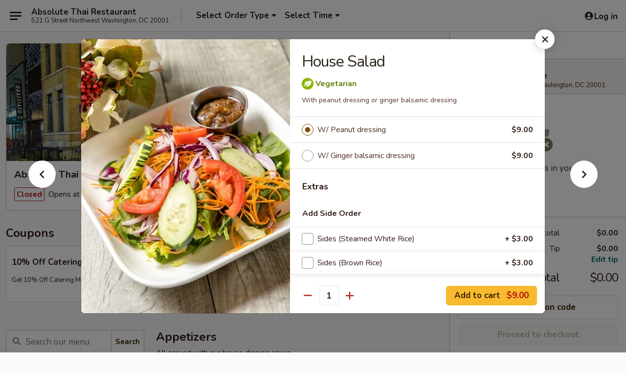

--- FILE ---
content_type: text/html; charset=UTF-8
request_url: https://order.absolutethaidcrestaurant.com/order/all-day-menu/salads/house-salad
body_size: 37235
content:
<!DOCTYPE html>

<html class="no-js css-scroll" lang="en">
	<head>
		<meta charset="utf-8" />
		<meta http-equiv="X-UA-Compatible" content="IE=edge,chrome=1" />

				<title>Absolute Thai Restaurant | House Salad | Salads | All Day Menu</title>
		<meta name="description" content="Order online for delivery and takeout: House Salad from Absolute Thai Restaurant. Serving the best Thai Food Restaurant in Washington, DC. - With peanut dressing or ginger balsamic dressing" />		<meta name="keywords" content="Absolute Thai Restaurant DC ,restaurants, Thai Food Delivery" />		<meta name="viewport" content="width=device-width, initial-scale=1.0">

		<meta property="og:type" content="website">
		<meta property="og:title" content="Absolute Thai Restaurant | House Salad | Salads | All Day Menu">
		<meta property="og:description" content="Order online for delivery and takeout: House Salad from Absolute Thai Restaurant. Serving the best Thai Food Restaurant in Washington, DC. - With peanut dressing or ginger balsamic dressing">

		<meta name="twitter:card" content="summary_large_image">
		<meta name="twitter:title" content="Absolute Thai Restaurant | House Salad | Salads | All Day Menu">
		<meta name="twitter:description" content="Order online for delivery and takeout: House Salad from Absolute Thai Restaurant. Serving the best Thai Food Restaurant in Washington, DC. - With peanut dressing or ginger balsamic dressing">
					<meta property="og:image" content="https://imagedelivery.net/9lr8zq_Jvl7h6OFWqEi9IA/006e5cc1-dc82-4484-d3ef-df8625e14300/public" />
			<meta name="twitter:image" content="https://imagedelivery.net/9lr8zq_Jvl7h6OFWqEi9IA/006e5cc1-dc82-4484-d3ef-df8625e14300/public" />
		
		<meta name="apple-mobile-web-app-status-bar-style" content="black">
		<meta name="mobile-web-app-capable" content="yes">
					<link rel="canonical" href="https://order.absolutethaidcrestaurant.com/order/all-day-menu/salads/house-salad"/>
		
		<link type="text/css" rel="stylesheet" href="/min/g=css4.0&amp;1769066139" />
		<link rel="stylesheet" href="//ajax.googleapis.com/ajax/libs/jqueryui/1.10.1/themes/base/minified/jquery-ui.min.css" />
		<link href='//fonts.googleapis.com/css?family=Open+Sans:400italic,400,700' rel='stylesheet' type='text/css' />
		<script src="https://kit.fontawesome.com/a4edb6363d.js" crossorigin="anonymous"></script>

		<style>
								.home_hero, .menu_hero{ background-image: url(https://imagedelivery.net/9lr8zq_Jvl7h6OFWqEi9IA/16f73773-5923-44a0-c4d2-19d965bb4100/public); }
					@media
					(-webkit-min-device-pixel-ratio: 1.25),
					(min-resolution: 120dpi){
						/* Retina header*/
						.home_hero, .menu_hero{ background-image: url(https://imagedelivery.net/9lr8zq_Jvl7h6OFWqEi9IA/7db8695d-3194-4302-f009-72673fa9fb00/public); }
					}
															/*body{  } */

					
.col-lg-12 {
text-align:center
}

.start_your_order {
visibility:hidden
}

.top_menu_options {
visibility:hidden
}

.tabs_link ul li a.active, .tabs_link ul li a.active:hover {
background:#f8b61c
}		</style>

		
		<script type="text/javascript">
			var UrlTag = "Absolute-Thai-Restaurant";
			var template = 'defaultv4';
			var formname = 'ordering3';
			var menulink = 'https://order.absolutethaidcrestaurant.com/order/all-day-menu';
			var checkoutlink = 'https://order.absolutethaidcrestaurant.com/checkout';
		</script>
		<script>
			/* http://writing.colin-gourlay.com/safely-using-ready-before-including-jquery/ */
			(function(w,d,u){w.readyQ=[];w.bindReadyQ=[];function p(x,y){if(x=="ready"){w.bindReadyQ.push(y);}else{w.readyQ.push(x);}};var a={ready:p,bind:p};w.$=w.jQuery=function(f){if(f===d||f===u){return a}else{p(f)}}})(window,document)
		</script>

		<script type="application/ld+json">{
    "@context": "http://schema.org",
    "@type": "Menu",
    "url": "https://order.absolutethaidcrestaurant.com/order/all-day-menu",
    "mainEntityOfPage": "https://order.absolutethaidcrestaurant.com/order/all-day-menu",
    "inLanguage": "English",
    "name": "All Day Menu",
    "hasMenuSection": [
        {
            "@type": "MenuSection",
            "url": "https://order.absolutethaidcrestaurant.com/order/all-day-menu/salads",
            "name": "Salads",
            "description": "All Our Menu NO MSG & No Fish sauce.",
            "hasMenuItem": [
                {
                    "@type": "MenuItem",
                    "name": "House Salad",
                    "url": "https://order.absolutethaidcrestaurant.com/order/all-day-menu/salads/house-salad",
                    "description": "With peanut dressing or ginger balsamic dressing",
                    "image": "https://imagedelivery.net/9lr8zq_Jvl7h6OFWqEi9IA/bedee21d-075a-4000-fa09-60111fddfe00/public"
                }
            ]
        }
    ]
}</script>
<!-- Google Tag Manager -->
<script>
	window.dataLayer = window.dataLayer || [];
	let data = {
		account: 'absolutethai',
		context: 'direct',
		templateVersion: 4,
		rid: 93	}
		dataLayer.push(data);
	(function(w,d,s,l,i){w[l]=w[l]||[];w[l].push({'gtm.start':
		new Date().getTime(),event:'gtm.js'});var f=d.getElementsByTagName(s)[0],
		j=d.createElement(s),dl=l!='dataLayer'?'&l='+l:'';j.async=true;j.src=
		'https://www.googletagmanager.com/gtm.js?id='+i+dl;f.parentNode.insertBefore(j,f);
		})(window,document,'script','dataLayer','GTM-K9P93M');

	function gtag() { dataLayer.push(arguments); }
</script>

	
	<script>
		
		gtag('js', new Date());

		
			</script>

					<meta name="smartbanner:title" content="Absolute Thai Restaurant">
					<meta name="smartbanner:author" content="Online Ordering">
					<meta name="smartbanner:price" content="FREE">
					<meta name="smartbanner:price-suffix-google" content=" ">
					<meta name="smartbanner:button" content="VIEW">
					<meta name="smartbanner:button-url-google" content="https://play.google.com/store/apps/details?id=com.foodonlineservice.absolutethai">
					<meta name="smartbanner:enabled-platforms" content="android">
											<meta name="smartbanner:icon-google" content="https://ehc-west-0-bucket.s3.us-west-2.amazonaws.com/web/documents/absolutethai/">
							<link href="https://fonts.googleapis.com/css?family=Open+Sans:400,600,700|Nunito:400,700" rel="stylesheet" />
	</head>

	<body
		data-event-on:customer_registered="window.location.reload()"
		data-event-on:customer_logged_in="window.location.reload()"
		data-event-on:customer_logged_out="window.location.reload()"
	>
		<a class="skip-to-content-link" href="#main">Skip to content</a>
				<!-- Google Tag Manager (noscript) -->
		<noscript><iframe src="https://www.googletagmanager.com/ns.html?id=GTM-K9P93M" height="0" width="0" style="display:none;visibility:hidden"></iframe></noscript>
		<!-- End Google Tag Manager (noscript) -->
						<!-- wrapper starts -->
		<div class="wrapper">
			<div style="grid-area: header-announcements">
				<div id="upgradeBrowserBanner" class="alert alert-warning mb-0 rounded-0 py-4" style="display:none;">
	<div class="alert-icon"><i class="fas fa-warning" aria-hidden="true"></i></div>
	<div>
		<strong>We're sorry, but the Web browser you are using is not supported.</strong> <br/> Please upgrade your browser or try a different one to use this Website. Supported browsers include:<br/>
		<ul class="list-unstyled">
			<li class="mt-2"><a href="https://www.google.com/chrome" target="_blank" rel="noopener noreferrer" class="simple-link"><i class="fab fa-chrome"></i> Chrome</a></li>
			<li class="mt-2"><a href="https://www.mozilla.com/firefox/upgrade.html" target="_blank" rel="noopener noreferrer" class="simple-link"><i class="fab fa-firefox"></i> Firefox</a></li>
			<li class="mt-2"><a href="https://www.microsoft.com/en-us/windows/microsoft-edge" target="_blank" rel="noopener noreferrer" class="simple-link"><i class="fab fa-edge"></i> Edge</a></li>
			<li class="mt-2"><a href="http://www.apple.com/safari/" target="_blank" rel="noopener noreferrer" class="simple-link"><i class="fab fa-safari"></i> Safari</a></li>
		</ul>
	</div>
</div>
<script>
	var ua = navigator.userAgent;
	var match = ua.match(/Firefox\/([0-9]+)\./);
	var firefoxVersion = match ? parseInt(match[1]) : 1000;
	var match = ua.match(/Chrome\/([0-9]+)\./);
	var chromeVersion = match ? parseInt(match[1]) : 1000;
	var isIE = ua.indexOf('MSIE') > -1 || ua.indexOf('Trident') > -1;
	var upgradeBrowserBanner = document.getElementById('upgradeBrowserBanner');
	var isMatchesSupported = typeof(upgradeBrowserBanner.matches)!="undefined";
	var isEntriesSupported = typeof(Object.entries)!="undefined";
	//Safari version is verified with isEntriesSupported
	if (isIE || !isMatchesSupported || !isEntriesSupported || firefoxVersion <= 46 || chromeVersion <= 53) {
		upgradeBrowserBanner.style.display = 'flex';
	}
</script>				
				<!-- get closed sign if applicable. -->
				
				
							</div>

						<div class="headerAndWtype" style="grid-area: header">
				<!-- Header Starts -->
				<header class="header">
										<div class="d-flex flex-column align-items-start flex-md-row align-items-md-center">
												<div class="logo_name_alt flex-shrink-0 d-flex align-items-center align-self-stretch pe-6 pe-md-0">
							
	<button
		type="button"
		class="eds_button btn btn-outline eds_button--shape-default eds_menu_button"
		data-bs-toggle="offcanvas" data-bs-target="#side-menu" aria-controls="side-menu" aria-label="Main menu"	><span aria-hidden="true"></span> <span aria-hidden="true"></span> <span aria-hidden="true"></span></button>

	
							<div class="d-flex flex-column align-items-center mx-auto align-items-md-start mx-md-0">
								<a
									class="eds-display-text-title-xs text-truncate title-container"
									href="https://order.absolutethaidcrestaurant.com"
								>
									Absolute Thai Restaurant								</a>

																	<span class="eds-copy-text-s-regular text-center text-md-start address-container" title="521 G Street Northwest Washington, DC 20001">
										521 G Street Northwest Washington, DC 20001									</span>
															</div>
						</div>

																			<div class="eds-display-text-title-s d-none d-md-block border-start mx-4" style="width: 0">&nbsp;</div>

							<div class="header_order_options d-flex align-items-center  w-100 p-2p5 p-md-0">
																<div class="what">
									<button
	type="button"
	class="border-0 bg-transparent text-start"
	data-bs-toggle="modal"
	data-bs-target="#modal-order-options"
	aria-expanded="false"
	style="min-height: 44px"
>
	<div class="d-flex align-items-baseline gap-2">
		<div class="otype-name-label eds-copy-text-l-bold text-truncate" style="flex: 1" data-order-type-label>
			Select Order Type		</div>

		<i class="fa fa-fw fa-caret-down"></i>
	</div>

	<div
		class="otype-picker-label otype-address-label eds-interface-text-m-regular text-truncate hidden"
	>
			</div>
</button>

<script>
	$(function() {
		var $autoCompleteInputs = $('[data-autocomplete-address]');
		if ($autoCompleteInputs && $autoCompleteInputs.length) {
			$autoCompleteInputs.each(function() {
				let $input = $(this);
				let $deliveryAddressContainer = $input.parents('.deliveryAddressContainer').first();
				$input.autocomplete({
					source   : addressAC,
					minLength: 3,
					delay    : 300,
					select   : function(event, ui) {
						$.getJSON('/' + UrlTag + '/?form=addresslookup', {
							id: ui.item.id,
						}, function(data) {
							let location = data
							if (location.address.street.endsWith('Trl')) {
								location.address.street = location.address.street.replace('Trl', 'Trail')
							}
							let autoCompleteSuccess = $input.data('autocomplete-success');
							if (autoCompleteSuccess) {
								let autoCompleteSuccessFunction = window[autoCompleteSuccess];
								if (typeof autoCompleteSuccessFunction == "function") {
									autoCompleteSuccessFunction(location);
								}
							}

							let address = location.address

							$('#add-address-city, [data-autocompleted-city]').val(address.city)
							$('#add-address-state, [data-autocompleted-state]').val(address.stateCode)
							$('#add-address-zip, [data-autocompleted-zip]').val(address.postalCode)
							$('#add-address-latitude, [data-autocompleted-latitude]').val(location.position.lat)
							$('#add-address-longitude, [data-autocompleted-longitude]').val(location.position.lng)
							let streetAddress = (address.houseNumber || '') + ' ' + (address.street || '');
							$('#street-address-1, [data-autocompleted-street-address]').val(streetAddress)
							validateAddress($deliveryAddressContainer);
						})
					},
				})
				$input.attr('autocomplete', 'street-address')
			});
		}

		// autocomplete using Address autocomplete
		// jquery autocomplete needs 2 fields: title and value
		// id holds the LocationId which can be used at a later stage to get the coordinate of the selected choice
		function addressAC(query, callback) {
			//we don't actually want to search until they've entered the street number and at least one character
			words = query.term.trim().split(' ')
			if (words.length < 2) {
				return false
			}

			$.getJSON('/' + UrlTag + '/?form=addresssuggest', { q: query.term }, function(data) {
				var addresses = data.items
				addresses = addresses.map(addr => {
					if ((addr.address.label || '').endsWith('Trl')) {
						addr.address.label = addr.address.label.replace('Trl', 'Trail')
					}
					let streetAddress = (addr.address.label || '')
					return {
						label: streetAddress,
						value: streetAddress,
						id   : addr.id,
					}
				})

				return callback(addresses)
			})
		}

				$('[data-address-from-current-loc]').on('click', function(e) {
			let $streetAddressContainer = $(this).parents('.street-address-container').first();
			let $deliveryAddressContainer = $(this).parents('.deliveryAddressContainer').first();
			e.preventDefault();
			if(navigator.geolocation) {
				navigator.geolocation.getCurrentPosition(position => {
					$.getJSON('/' + UrlTag + '/?form=addresssuggest', {
						at: position.coords.latitude + "," + position.coords.longitude
					}, function(data) {
						let location = data.items[0];
						let address = location.address
						$streetAddressContainer.find('.input-street-address').val((address.houseNumber ? address.houseNumber : '') + ' ' + (address.street ? address.street : ''));
						$('#add-address-city').val(address.city ? address.city : '');
						$('#add-address-state').val(address.state ? address.state : '');
						$('#add-address-zip').val(address.postalCode ? address.postalCode : '');
						$('#add-address-latitude').val(location.position.lat ? location.position.lat : '');
						$('#add-address-longitude').val(location.position.lng ? location.position.lng : '');
						validateAddress($deliveryAddressContainer, 0);
					});
				});
			} else {
				alert("Geolocation is not supported by this browser!");
			}
		});
	});

	function autoCompleteSuccess(location)
	{
		if (location && location.address) {
			let address = location.address

			let streetAddress = (address.houseNumber || '') + ' ' + (address.street || '');
			$.ajax({
				url: '/' + UrlTag + '/?form=saveformfields',
				data: {
					'param_full~address_s_n_255': streetAddress + ', ' + address.city + ', ' + address.state,
					'param_street~address_s_n_255': streetAddress,
					'param_city_s_n_90': address.city,
					'param_state_s_n_2': address.state,
					'param_zip~code_z_n_10': address.postalCode,
				}
			});
		}
	}
</script>
								</div>

																									<div class="when showcheck_parent">
																				<div class="ordertimetypes ">
	<button
		type="button"
		class="border-0 bg-transparent text-start loadable-content"
		data-bs-toggle="modal"
		data-bs-target="#modal-order-time"
		aria-expanded="false"
		style="min-height: 44px"
		data-change-label-to-later-date
	>
		<div class="d-flex align-items-baseline gap-2">
			<div class="eds-copy-text-l-bold text-truncate flex-fill" data-otype-time-day>
								Select Time			</div>

			<i class="fa fa-fw fa-caret-down"></i>
		</div>

		<div
			class="otype-picker-label otype-picker-time eds-interface-text-m-regular text-truncate hidden"
			data-otype-time
		>
			Later		</div>
	</button>
</div>
									</div>
															</div>
						
												<div class="position-absolute top-0 end-0 pe-2 py-2p5">
							
	<div id="login-status" >
					
	<button
		type="button"
		class="eds_button btn btn-outline eds_button--shape-default px-2 text-nowrap"
		aria-label="Log in" style="color: currentColor" data-bs-toggle="modal" data-bs-target="#login-modal"	><i
		class="eds_icon fa fa-lg fa-fw fa-user-circle d-block d-lg-none"
		style="font-family: &quot;Font Awesome 5 Pro&quot;; "	></i>

	 <div class="d-none d-lg-flex align-items-baseline gap-2">
	<i
		class="eds_icon fa fa-fw fa-user-circle"
		style="font-family: &quot;Font Awesome 5 Pro&quot;; "	></i>

	<div class="profile-container text-truncate">Log in</div></div></button>

				</div>

							</div>
					</div>

															
	<aside		data-eds-id="6971e9dbe90c8"
		class="eds_side_menu offcanvas offcanvas-start text-dark "
		tabindex="-1"
				id="side-menu" data-event-on:menu_selected="this.dispatchEvent(new CustomEvent('eds.hide'))" data-event-on:category_selected="this.dispatchEvent(new CustomEvent('eds.hide'))"	>
		
		<div class="eds_side_menu-body offcanvas-body d-flex flex-column p-0 css-scroll">
										<div
					class="eds_side_menu-close position-absolute top-0 end-0 pt-3 pe-3 "
					style="z-index: 1"
				>
					
	<button
		type="button"
		class="eds_button btn btn-outline-secondary eds_button--shape-circle"
		data-bs-dismiss="offcanvas" data-bs-target="[data-eds-id=&quot;6971e9dbe90c8&quot;]" aria-label="Close"	><i
		class="eds_icon fa fa-fw fa-close"
		style="font-family: &quot;Font Awesome 5 Pro&quot;; "	></i></button>

					</div>
			
			<div class="restaurant-info border-bottom border-light p-3">
							<p class="eds-display-text-title-xs mb-0 me-2 pe-4">Absolute Thai Restaurant</p>

			<div class="eds-copy-text-s-regular me-2 pe-4">
			521 G Street Northwest Washington, DC 20001		</div>
						</div>

																	
	<div class="border-bottom border-light p-3">
					<h2 class="eds-display-text-title-m m-0 pb-3">
				Menus			</h2>
		
		
			<details
				class="eds_list eds_list--border-none" open				data-menu-id="13958"
									data-event-on:document_ready="this.open = localStorage.getItem('menu-open-13958') !== 'false'"
										onclick="localStorage.setItem('menu-open-13958', !this.open)"
							>
									<summary
						class="eds_list-item eds-copy-text-l-regular list-unstyled rounded-3 mb-1 px-3 px-lg-4 py-2p5 "
						data-event-on:category_pinned="(category) => $(this).toggleClass('active', category.menuId === '13958')"
						tabindex="0"
					>
						
	<i
		class="eds_icon fas fa-fw fa-chevron-right"
		style="font-family: &quot;Font Awesome 5 Pro&quot;; "	></i>

	 Lunch Menu (Mon-Fri 11:00 am - 3:00 pm)					</summary>
				
																		
									<a
						class="eds_list-item eds-copy-text-l-regular list-unstyled rounded-3 mb-1 px-3 px-lg-4 py-2p5 ps-5 ps-lg-5 d-flex "
						data-event-on:category_pinned="(category) => $(this).toggleClass('active', category.id === '267824')"
						href="https://order.absolutethaidcrestaurant.com/order/lunch-menu-mon-fri-1100-am---300-pm/absolute-lunch-specials"
						onclick="if (!event.ctrlKey) {
							const currentMenuIsActive = false || $(this).closest('details').find('summary').hasClass('active');
							if (currentMenuIsActive) {
								app.event.emit('category_selected', { id: '267824' });
							} else {
								app.event.emit('menu_selected', { menu_id: '13958', menu_description: &quot;Available Monday - Friday, From 11:00 am \u2013 3:00 pm&quot;, category_id: '267824' });
							}
															return false;
													}"
					>
						Absolute Lunch Specials													<span class="ms-auto">12</span>
											</a>
									<a
						class="eds_list-item eds-copy-text-l-regular list-unstyled rounded-3 mb-1 px-3 px-lg-4 py-2p5 ps-5 ps-lg-5 d-flex "
						data-event-on:category_pinned="(category) => $(this).toggleClass('active', category.id === '177862')"
						href="https://order.absolutethaidcrestaurant.com/order/lunch-menu-mon-fri-1100-am---300-pm/entrees-lunch"
						onclick="if (!event.ctrlKey) {
							const currentMenuIsActive = false || $(this).closest('details').find('summary').hasClass('active');
							if (currentMenuIsActive) {
								app.event.emit('category_selected', { id: '177862' });
							} else {
								app.event.emit('menu_selected', { menu_id: '13958', menu_description: &quot;Available Monday - Friday, From 11:00 am \u2013 3:00 pm&quot;, category_id: '177862' });
							}
															return false;
													}"
					>
						Entrees (Lunch)													<span class="ms-auto">20</span>
											</a>
							</details>
		
			<details
				class="eds_list eds_list--border-none" open				data-menu-id="13957"
									data-event-on:document_ready="this.open = localStorage.getItem('menu-open-13957') !== 'false'"
										onclick="localStorage.setItem('menu-open-13957', !this.open)"
							>
									<summary
						class="eds_list-item eds-copy-text-l-regular list-unstyled rounded-3 mb-1 px-3 px-lg-4 py-2p5 active"
						data-event-on:category_pinned="(category) => $(this).toggleClass('active', category.menuId === '13957')"
						tabindex="0"
					>
						
	<i
		class="eds_icon fas fa-fw fa-chevron-right"
		style="font-family: &quot;Font Awesome 5 Pro&quot;; "	></i>

	 All Day Menu					</summary>
				
																		
									<a
						class="eds_list-item eds-copy-text-l-regular list-unstyled rounded-3 mb-1 px-3 px-lg-4 py-2p5 ps-5 ps-lg-5 d-flex "
						data-event-on:category_pinned="(category) => $(this).toggleClass('active', category.id === '177863')"
						href="https://order.absolutethaidcrestaurant.com/order/all-day-menu/appetizers"
						onclick="if (!event.ctrlKey) {
							const currentMenuIsActive = false || $(this).closest('details').find('summary').hasClass('active');
							if (currentMenuIsActive) {
								app.event.emit('category_selected', { id: '177863' });
							} else {
								app.event.emit('menu_selected', { menu_id: '13957', menu_description: &quot;&quot;, category_id: '177863' });
							}
															return false;
													}"
					>
						Appetizers													<span class="ms-auto">17</span>
											</a>
									<a
						class="eds_list-item eds-copy-text-l-regular list-unstyled rounded-3 mb-1 px-3 px-lg-4 py-2p5 ps-5 ps-lg-5 d-flex "
						data-event-on:category_pinned="(category) => $(this).toggleClass('active', category.id === '177868')"
						href="https://order.absolutethaidcrestaurant.com/order/all-day-menu/beverages"
						onclick="if (!event.ctrlKey) {
							const currentMenuIsActive = false || $(this).closest('details').find('summary').hasClass('active');
							if (currentMenuIsActive) {
								app.event.emit('category_selected', { id: '177868' });
							} else {
								app.event.emit('menu_selected', { menu_id: '13957', menu_description: &quot;&quot;, category_id: '177868' });
							}
															return false;
													}"
					>
						Beverages													<span class="ms-auto">18</span>
											</a>
									<a
						class="eds_list-item eds-copy-text-l-regular list-unstyled rounded-3 mb-1 px-3 px-lg-4 py-2p5 ps-5 ps-lg-5 d-flex "
						data-event-on:category_pinned="(category) => $(this).toggleClass('active', category.id === '177867')"
						href="https://order.absolutethaidcrestaurant.com/order/all-day-menu/desserts"
						onclick="if (!event.ctrlKey) {
							const currentMenuIsActive = false || $(this).closest('details').find('summary').hasClass('active');
							if (currentMenuIsActive) {
								app.event.emit('category_selected', { id: '177867' });
							} else {
								app.event.emit('menu_selected', { menu_id: '13957', menu_description: &quot;&quot;, category_id: '177867' });
							}
															return false;
													}"
					>
						Desserts													<span class="ms-auto">4</span>
											</a>
									<a
						class="eds_list-item eds-copy-text-l-regular list-unstyled rounded-3 mb-1 px-3 px-lg-4 py-2p5 ps-5 ps-lg-5 d-flex "
						data-event-on:category_pinned="(category) => $(this).toggleClass('active', category.id === '177866')"
						href="https://order.absolutethaidcrestaurant.com/order/all-day-menu/side-order"
						onclick="if (!event.ctrlKey) {
							const currentMenuIsActive = false || $(this).closest('details').find('summary').hasClass('active');
							if (currentMenuIsActive) {
								app.event.emit('category_selected', { id: '177866' });
							} else {
								app.event.emit('menu_selected', { menu_id: '13957', menu_description: &quot;&quot;, category_id: '177866' });
							}
															return false;
													}"
					>
						Side Order													<span class="ms-auto">9</span>
											</a>
									<a
						class="eds_list-item eds-copy-text-l-regular list-unstyled rounded-3 mb-1 px-3 px-lg-4 py-2p5 ps-5 ps-lg-5 d-flex "
						data-event-on:category_pinned="(category) => $(this).toggleClass('active', category.id === '177869')"
						href="https://order.absolutethaidcrestaurant.com/order/all-day-menu/soups"
						onclick="if (!event.ctrlKey) {
							const currentMenuIsActive = false || $(this).closest('details').find('summary').hasClass('active');
							if (currentMenuIsActive) {
								app.event.emit('category_selected', { id: '177869' });
							} else {
								app.event.emit('menu_selected', { menu_id: '13957', menu_description: &quot;&quot;, category_id: '177869' });
							}
															return false;
													}"
					>
						Soups													<span class="ms-auto">5</span>
											</a>
									<a
						class="eds_list-item eds-copy-text-l-regular list-unstyled rounded-3 mb-1 px-3 px-lg-4 py-2p5 ps-5 ps-lg-5 d-flex active"
						data-event-on:category_pinned="(category) => $(this).toggleClass('active', category.id === '177870')"
						href="https://order.absolutethaidcrestaurant.com/order/all-day-menu/salads"
						onclick="if (!event.ctrlKey) {
							const currentMenuIsActive = false || $(this).closest('details').find('summary').hasClass('active');
							if (currentMenuIsActive) {
								app.event.emit('category_selected', { id: '177870' });
							} else {
								app.event.emit('menu_selected', { menu_id: '13957', menu_description: &quot;&quot;, category_id: '177870' });
							}
															return false;
													}"
					>
						Salads													<span class="ms-auto">6</span>
											</a>
									<a
						class="eds_list-item eds-copy-text-l-regular list-unstyled rounded-3 mb-1 px-3 px-lg-4 py-2p5 ps-5 ps-lg-5 d-flex "
						data-event-on:category_pinned="(category) => $(this).toggleClass('active', category.id === '177871')"
						href="https://order.absolutethaidcrestaurant.com/order/all-day-menu/absolute-specialty"
						onclick="if (!event.ctrlKey) {
							const currentMenuIsActive = false || $(this).closest('details').find('summary').hasClass('active');
							if (currentMenuIsActive) {
								app.event.emit('category_selected', { id: '177871' });
							} else {
								app.event.emit('menu_selected', { menu_id: '13957', menu_description: &quot;&quot;, category_id: '177871' });
							}
															return false;
													}"
					>
						Absolute Specialty													<span class="ms-auto">11</span>
											</a>
									<a
						class="eds_list-item eds-copy-text-l-regular list-unstyled rounded-3 mb-1 px-3 px-lg-4 py-2p5 ps-5 ps-lg-5 d-flex "
						data-event-on:category_pinned="(category) => $(this).toggleClass('active', category.id === '177873')"
						href="https://order.absolutethaidcrestaurant.com/order/all-day-menu/fried-rice"
						onclick="if (!event.ctrlKey) {
							const currentMenuIsActive = false || $(this).closest('details').find('summary').hasClass('active');
							if (currentMenuIsActive) {
								app.event.emit('category_selected', { id: '177873' });
							} else {
								app.event.emit('menu_selected', { menu_id: '13957', menu_description: &quot;&quot;, category_id: '177873' });
							}
															return false;
													}"
					>
						Fried Rice													<span class="ms-auto">5</span>
											</a>
									<a
						class="eds_list-item eds-copy-text-l-regular list-unstyled rounded-3 mb-1 px-3 px-lg-4 py-2p5 ps-5 ps-lg-5 d-flex "
						data-event-on:category_pinned="(category) => $(this).toggleClass('active', category.id === '177874')"
						href="https://order.absolutethaidcrestaurant.com/order/all-day-menu/curry"
						onclick="if (!event.ctrlKey) {
							const currentMenuIsActive = false || $(this).closest('details').find('summary').hasClass('active');
							if (currentMenuIsActive) {
								app.event.emit('category_selected', { id: '177874' });
							} else {
								app.event.emit('menu_selected', { menu_id: '13957', menu_description: &quot;&quot;, category_id: '177874' });
							}
															return false;
													}"
					>
						Curry													<span class="ms-auto">8</span>
											</a>
									<a
						class="eds_list-item eds-copy-text-l-regular list-unstyled rounded-3 mb-1 px-3 px-lg-4 py-2p5 ps-5 ps-lg-5 d-flex "
						data-event-on:category_pinned="(category) => $(this).toggleClass('active', category.id === '177876')"
						href="https://order.absolutethaidcrestaurant.com/order/all-day-menu/noodles"
						onclick="if (!event.ctrlKey) {
							const currentMenuIsActive = false || $(this).closest('details').find('summary').hasClass('active');
							if (currentMenuIsActive) {
								app.event.emit('category_selected', { id: '177876' });
							} else {
								app.event.emit('menu_selected', { menu_id: '13957', menu_description: &quot;&quot;, category_id: '177876' });
							}
															return false;
													}"
					>
						Noodles													<span class="ms-auto">4</span>
											</a>
									<a
						class="eds_list-item eds-copy-text-l-regular list-unstyled rounded-3 mb-1 px-3 px-lg-4 py-2p5 ps-5 ps-lg-5 d-flex "
						data-event-on:category_pinned="(category) => $(this).toggleClass('active', category.id === '177877')"
						href="https://order.absolutethaidcrestaurant.com/order/all-day-menu/entrees"
						onclick="if (!event.ctrlKey) {
							const currentMenuIsActive = false || $(this).closest('details').find('summary').hasClass('active');
							if (currentMenuIsActive) {
								app.event.emit('category_selected', { id: '177877' });
							} else {
								app.event.emit('menu_selected', { menu_id: '13957', menu_description: &quot;&quot;, category_id: '177877' });
							}
															return false;
													}"
					>
						Entrees													<span class="ms-auto">20</span>
											</a>
									<a
						class="eds_list-item eds-copy-text-l-regular list-unstyled rounded-3 mb-1 px-3 px-lg-4 py-2p5 ps-5 ps-lg-5 d-flex "
						data-event-on:category_pinned="(category) => $(this).toggleClass('active', category.id === '303752')"
						href="https://order.absolutethaidcrestaurant.com/order/all-day-menu/kids-menu"
						onclick="if (!event.ctrlKey) {
							const currentMenuIsActive = false || $(this).closest('details').find('summary').hasClass('active');
							if (currentMenuIsActive) {
								app.event.emit('category_selected', { id: '303752' });
							} else {
								app.event.emit('menu_selected', { menu_id: '13957', menu_description: &quot;&quot;, category_id: '303752' });
							}
															return false;
													}"
					>
						Kids' Menu													<span class="ms-auto">14</span>
											</a>
							</details>
		
			<details
				class="eds_list eds_list--border-none" open				data-menu-id="22227"
									data-event-on:document_ready="this.open = localStorage.getItem('menu-open-22227') !== 'false'"
										onclick="localStorage.setItem('menu-open-22227', !this.open)"
							>
									<summary
						class="eds_list-item eds-copy-text-l-regular list-unstyled rounded-3 mb-1 px-3 px-lg-4 py-2p5 "
						data-event-on:category_pinned="(category) => $(this).toggleClass('active', category.menuId === '22227')"
						tabindex="0"
					>
						
	<i
		class="eds_icon fas fa-fw fa-chevron-right"
		style="font-family: &quot;Font Awesome 5 Pro&quot;; "	></i>

	 Catering					</summary>
				
																		
									<a
						class="eds_list-item eds-copy-text-l-regular list-unstyled rounded-3 mb-1 px-3 px-lg-4 py-2p5 ps-5 ps-lg-5 d-flex "
						data-event-on:category_pinned="(category) => $(this).toggleClass('active', category.id === '289152')"
						href="https://order.absolutethaidcrestaurant.com/order/catering/appetizers-catering"
						onclick="if (!event.ctrlKey) {
							const currentMenuIsActive = false || $(this).closest('details').find('summary').hasClass('active');
							if (currentMenuIsActive) {
								app.event.emit('category_selected', { id: '289152' });
							} else {
								app.event.emit('menu_selected', { menu_id: '22227', menu_description: &quot;&quot;, category_id: '289152' });
							}
															return false;
													}"
					>
						Appetizers (Catering)													<span class="ms-auto">8</span>
											</a>
									<a
						class="eds_list-item eds-copy-text-l-regular list-unstyled rounded-3 mb-1 px-3 px-lg-4 py-2p5 ps-5 ps-lg-5 d-flex "
						data-event-on:category_pinned="(category) => $(this).toggleClass('active', category.id === '289153')"
						href="https://order.absolutethaidcrestaurant.com/order/catering/entrees-catering"
						onclick="if (!event.ctrlKey) {
							const currentMenuIsActive = false || $(this).closest('details').find('summary').hasClass('active');
							if (currentMenuIsActive) {
								app.event.emit('category_selected', { id: '289153' });
							} else {
								app.event.emit('menu_selected', { menu_id: '22227', menu_description: &quot;&quot;, category_id: '289153' });
							}
															return false;
													}"
					>
						Entrees (Catering)													<span class="ms-auto">11</span>
											</a>
									<a
						class="eds_list-item eds-copy-text-l-regular list-unstyled rounded-3 mb-1 px-3 px-lg-4 py-2p5 ps-5 ps-lg-5 d-flex "
						data-event-on:category_pinned="(category) => $(this).toggleClass('active', category.id === '289154')"
						href="https://order.absolutethaidcrestaurant.com/order/catering/catering-boxes"
						onclick="if (!event.ctrlKey) {
							const currentMenuIsActive = false || $(this).closest('details').find('summary').hasClass('active');
							if (currentMenuIsActive) {
								app.event.emit('category_selected', { id: '289154' });
							} else {
								app.event.emit('menu_selected', { menu_id: '22227', menu_description: &quot;&quot;, category_id: '289154' });
							}
															return false;
													}"
					>
						Catering Boxes													<span class="ms-auto">7</span>
											</a>
									<a
						class="eds_list-item eds-copy-text-l-regular list-unstyled rounded-3 mb-1 px-3 px-lg-4 py-2p5 ps-5 ps-lg-5 d-flex "
						data-event-on:category_pinned="(category) => $(this).toggleClass('active', category.id === '289155')"
						href="https://order.absolutethaidcrestaurant.com/order/catering/desserts-catering"
						onclick="if (!event.ctrlKey) {
							const currentMenuIsActive = false || $(this).closest('details').find('summary').hasClass('active');
							if (currentMenuIsActive) {
								app.event.emit('category_selected', { id: '289155' });
							} else {
								app.event.emit('menu_selected', { menu_id: '22227', menu_description: &quot;&quot;, category_id: '289155' });
							}
															return false;
													}"
					>
						Desserts (Catering)													<span class="ms-auto">3</span>
											</a>
							</details>
		
			</div>

						
																	<nav>
							<ul class="eds_list eds_list--border-none border-bottom">
	<li class="eds_list-item">
		<a class="d-block p-3 " href="https://order.absolutethaidcrestaurant.com">
			Home		</a>
	</li>

		
					<li class="eds_list-item">
					<a class="d-block p-3 " href="https://order.absolutethaidcrestaurant.com/page/faqdelivery-info" >
						FAQ & Delivery Info					</a>
				</li>
							<li class="eds_list-item">
					<a class="d-block p-3" href="https://www.foodonlineservice.com/absolutethai/review-us.html" target="_blank" aria-label="Opens in new tab" title="Opens in new tab">
						Review Us					</a>
				</li>
			
			<li class="eds_list-item">
			<a class="d-block p-3 " href="https://order.absolutethaidcrestaurant.com/locationinfo">
				Location &amp; Hours			</a>
		</li>
	
	<li class="eds_list-item">
		<a class="d-block p-3 " href="https://order.absolutethaidcrestaurant.com/contact">
			Contact
		</a>
	</li>
</ul>
						</nav>

												<div class="eds-copy-text-s-regular p-3 d-lg-none">
								<ul class="list-unstyled">
							<li><a href="https://play.google.com/store/apps/details?id=com.foodonlineservice.absolutethai"><img src="/web/default4.0/images/google-play-badge.svg" alt="Google Play App Store"></a></li>
			</ul>

<ul class="list-unstyled d-flex gap-2">
						<li><a href="https://www.facebook.com/profile.php?id=100063795420874" target="new" aria-label="Opens in new tab" title="Opens in new tab" class="icon" title="Facebook"><i class="fab fa-facebook"></i><span class="sr-only">Facebook</span></a></li>
									<li><a href="https://www.yelp.com/biz/absolute-thai-restaurant-washington-2" target="new" aria-label="Opens in new tab" title="Opens in new tab" class="icon" title="Yelp"><i class="fab fa-yelp"></i><span class="sr-only">Yelp</span></a></li>
				</ul>

<div><a href="http://www.foodonlineservice.com">&copy; 2026 Online Ordering by Food Online Service</a></div>

<ul class="list-unstyled mb-0 pt-3">
	<li><a href="https://order.absolutethaidcrestaurant.com/reportbug">Technical Support</a></li>
	<li><a href="https://order.absolutethaidcrestaurant.com/privacy">Privacy Policy</a></li>
	<li><a href="https://order.absolutethaidcrestaurant.com/tos">Terms of Service</a></li>
	<li><a href="https://order.absolutethaidcrestaurant.com/accessibility">Accessibility</a></li>
</ul>

This site is protected by reCAPTCHA and the Google <a href="https://policies.google.com/privacy">Privacy Policy</a> and <a href="https://policies.google.com/terms">Terms of Service</a> apply.
						</div>		</div>

		<script>
		{
			const container = document.querySelector('[data-eds-id="6971e9dbe90c8"]');

						['show', 'hide', 'toggle', 'dispose'].forEach((eventName) => {
				container.addEventListener(`eds.${eventName}`, (e) => {
					bootstrap.Offcanvas.getOrCreateInstance(container)[eventName](
						...(Array.isArray(e.detail) ? e.detail : [e.detail])
					);
				});
			});
		}
		</script>
	</aside>

					</header>
			</div>

										<div class="container p-0" style="grid-area: hero">
					<section class="hero">
												<div class="menu_hero backbgbox position-relative" role="img" aria-label="Image of food offered at the restaurant">
									<div class="logo">
		<a class="logo-image" href="https://order.absolutethaidcrestaurant.com">
			<img
				src="https://imagedelivery.net/9lr8zq_Jvl7h6OFWqEi9IA/006e5cc1-dc82-4484-d3ef-df8625e14300/public"
				srcset="https://imagedelivery.net/9lr8zq_Jvl7h6OFWqEi9IA/006e5cc1-dc82-4484-d3ef-df8625e14300/public 1x, https://imagedelivery.net/9lr8zq_Jvl7h6OFWqEi9IA/006e5cc1-dc82-4484-d3ef-df8625e14300/public 2x"				alt="Home"
			/>
		</a>
	</div>
						</div>

													<div class="p-3">
								<div class="pb-1">
									<h1 role="heading" aria-level="2" class="eds-display-text-title-s m-0 p-0">Absolute Thai Restaurant</h1>
																	</div>

								<div class="d-sm-flex align-items-baseline">
																			<div class="mt-2">
											
	<span
		class="eds_label eds_label--variant-error eds-interface-text-m-bold me-1 text-nowrap"
			>
		Closed	</span>

	Opens at 11:00AM										</div>
									
									<div class="d-flex gap-2 ms-sm-auto mt-2">
																					
					<a
				class="eds_button btn btn-outline-secondary btn-sm col text-nowrap"
				href="https://order.absolutethaidcrestaurant.com/locationinfo?lid=11094"
							>
				
	<i
		class="eds_icon fa fa-fw fa-info-circle"
		style="font-family: &quot;Font Awesome 5 Pro&quot;; "	></i>

	 Store info			</a>
		
												
										
																			</div>
								</div>
							</div>
											</section>
				</div>
			
						
										<div
					class="fixed_submit d-lg-none hidden pwa-pb-md-down"
					data-event-on:cart_updated="({ items }) => $(this).toggleClass('hidden', !items)"
				>
					<div
						data-async-on-event="order_type_updated, cart_updated"
						data-async-action="https://order.absolutethaidcrestaurant.com//ajax/?form=minimum_order_value_warning&component=add_more"
						data-async-method="get"
					>
											</div>

					<div class="p-3">
						<button class="btn btn-primary btn-lg w-100" onclick="app.event.emit('show_cart')">
							View cart							<span
								class="eds-interface-text-m-regular"
								data-event-on:cart_updated="({ items, subtotal }) => {
									$(this).text(`(${items} ${items === 1 ? 'item' : 'items'}, ${subtotal})`);
								}"
							>
								(0 items, $0.00)
							</span>
						</button>
					</div>
				</div>
			
									<!-- Header ends -->
<main class="main_content menucategory_page pb-5" id="main">
	<div class="container">
					<section class="mb-3 pb-lg-3 mt-1 pt-3">
						

	<div
		class="eds_collection "
		style="margin: 0 -0.75rem; "
			>
		<div class="d-flex align-items-start gap-2  eds-display-text-title-m" style="padding: 0 0.75rem">
			<div class="flex-fill"><h3 class="eds-display-text-title-m mb-0">Coupons</h3></div>
							
	<button
		type="button"
		class="eds_button btn btn-outline-secondary btn-sm eds_button--shape-circle"
		style="padding-top: 2px; padding-right: 2px" onclick="app.event.emit('scroll_to_previous_6971e9dbe9d7c')" aria-label="Scroll left"	><i
		class="eds_icon fa fa-fw fa-chevron-left"
		style="font-family: &quot;Font Awesome 5 Pro&quot;; "	></i></button>

					
	<button
		type="button"
		class="eds_button btn btn-outline-secondary btn-sm eds_button--shape-circle"
		style="padding-top: 2px; padding-left: 2px" onclick="app.event.emit('scroll_to_next_6971e9dbe9d7c')" aria-label="Scroll right"	><i
		class="eds_icon fa fa-fw fa-chevron-right"
		style="font-family: &quot;Font Awesome 5 Pro&quot;; "	></i></button>

						</div>

		<div class="position-relative">
			<div
				class="css-scroll-hidden overflow-auto d-flex gap-3 py-2 "
				style="max-width: 100vw; padding: 0 0.75rem; scroll-behavior: smooth"
				data-event-on:scroll_to_previous_6971e9dbe9d7c="this.scrollLeft = (Math.ceil(this.scrollLeft / ($(this).width() - $(this).width() % ($(this).find('.coupon-item').width() + 12))) - 1) * ($(this).width() - $(this).width() % ($(this).find('.coupon-item').width() + 12))"
				data-event-on:scroll_to_next_6971e9dbe9d7c="this.scrollLeft = (Math.floor(this.scrollLeft / ($(this).width() - $(this).width() % ($(this).find('.coupon-item').width() + 12))) + 1) * ($(this).width() - $(this).width() % ($(this).find('.coupon-item').width() + 12))"
				data-event-on:document_ready="app.event.emit('scroll_6971e9dbe9d7c', this.scrollLeft / (this.scrollWidth - this.clientWidth))"
				onscroll="app.event.emit('scroll_6971e9dbe9d7c', this.scrollLeft / (this.scrollWidth - this.clientWidth))"
			>
				<div class="d-flex gap-2p5">
							<div class="coupon-item" style="width: 80vw; max-width: 20rem">
					
	<div
		class="eds_coupon h-100"
		id="coupon-97040"	>
		<div class="p-2p5">
			<div class="eds_coupon-header eds-display-text-title-xs">
				10% Off Catering Menu 
	<button
		type="button"
		class="eds_button btn btn-outline-secondary eds_button--shape-default float-end"
		data-async-on-click data-async-before="$('[data-custom-popover]').popover('hide')" data-async-method="post" data-async-action="/Absolute-Thai-Restaurant/account-settings/coupons/97040/apply" data-async-target="#coupons" data-async-then="reloadCart({ data: { coupons: true } })" data-async-swap="none" data-async-recaptcha	>Apply</button>			</div>

			<div>
				<a
			class="float-end ms-2"
			href="javascript:void(0)"
			role="button"
			variant="outline"
			data-bs-toggle="popover"
			data-bs-placement="bottom"
			data-custom-popover=".coupon-details-97040"
			data-custom-template=".coupon-popover-template"
			data-bs-popper-config='{"modifiers":[{"name":"flip","enabled":false}]}'
			onclick="$('[data-custom-popover]').popover('hide')"
			aria-label="More info about coupon: 10% Off Catering Menu"		>More info</a>

					<div class="eds-copy-text-s-regular lh-sm">Get 10% Off Catering Menu</div>
		
		<template class="coupon-details-97040">
			<div class="d-flex flex-column gap-2 eds-copy-text-m-regular" style="width: 20rem; max-width: calc(100vw - 2rem)">
				<div>
					<div
						class="float-end mw-100 ms-2 px-2 py-3 fw-bold"
						style="
							margin-top: -1rem;
							background: linear-gradient(45deg,  transparent 33.333%, #F7B92E 33.333%, #F7B92E 66.667%, transparent 66.667%),
													linear-gradient(-45deg, transparent 33.333%, #F7B92E 33.333%, #F7B92E 66.667%, transparent 66.667%);
							background-size: 10px 120px;
							background-position: 0 -40px;
						"
					>10offcater</div>
					<h3 class="mb-0 eds-display-text-title-s">10% Off Catering Menu</h3>
				</div>

																  <div>Get 10% Off Catering Menu</div>
				
				<div>10% off<br/></div><div class="restrictionCell"></div>
				
									<div class="d-flex flex-wrap align-items-baseline gap-1">
						<b class="me-1">Valid for:</b>

						<div class="d-flex flex-wrap gap-1 text-nowrap">
															
	<span
		class="eds_label eds_label--variant-default eds-interface-text-m-bold"
			>
		Delivery, Pick up, Dine-in	</span>

														</div>
					</div>
				
				<div class="eds-copy-text-s-regular"></div>
			</div>
		</template>			</div>
		</div>

			</div>

					</div>
							<div class="coupon-item" style="width: 80vw; max-width: 20rem">
					
	<div
		class="eds_coupon h-100"
		id="coupon-91332"	>
		<div class="p-2p5">
			<div class="eds_coupon-header eds-display-text-title-xs">
				Get 20% off any order $60+ 
	<button
		type="button"
		class="eds_button btn btn-outline-secondary eds_button--shape-default float-end"
		data-async-on-click data-async-before="$('[data-custom-popover]').popover('hide')" data-async-method="post" data-async-action="/Absolute-Thai-Restaurant/account-settings/coupons/91332/apply" data-async-target="#coupons" data-async-then="reloadCart({ data: { coupons: true } })" data-async-swap="none" data-async-recaptcha	>Apply</button>			</div>

			<div>
				<a
			class="float-end ms-2"
			href="javascript:void(0)"
			role="button"
			variant="outline"
			data-bs-toggle="popover"
			data-bs-placement="bottom"
			data-custom-popover=".coupon-details-91332"
			data-custom-template=".coupon-popover-template"
			data-bs-popper-config='{"modifiers":[{"name":"flip","enabled":false}]}'
			onclick="$('[data-custom-popover]').popover('hide')"
			aria-label="More info about coupon: Get 20% off with any order $60+"		>More info</a>

					<div class="eds-copy-text-s-regular lh-sm">Get 20% off with any order $60+ (Except Catering & Dining Room)</div>
		
		<template class="coupon-details-91332">
			<div class="d-flex flex-column gap-2 eds-copy-text-m-regular" style="width: 20rem; max-width: calc(100vw - 2rem)">
				<div>
					<div
						class="float-end mw-100 ms-2 px-2 py-3 fw-bold"
						style="
							margin-top: -1rem;
							background: linear-gradient(45deg,  transparent 33.333%, #F7B92E 33.333%, #F7B92E 66.667%, transparent 66.667%),
													linear-gradient(-45deg, transparent 33.333%, #F7B92E 33.333%, #F7B92E 66.667%, transparent 66.667%);
							background-size: 10px 120px;
							background-position: 0 -40px;
						"
					>20off</div>
					<h3 class="mb-0 eds-display-text-title-s">Get 20% off any order $60+</h3>
				</div>

																  <div>Get 20% off with any order $60+ (Except Catering & Dining Room)</div>
				
				<div>20% off<br/></div><div class="restrictionCell"></div>
				
									<div class="d-flex flex-wrap align-items-baseline gap-1">
						<b class="me-1">Valid for:</b>

						<div class="d-flex flex-wrap gap-1 text-nowrap">
															
	<span
		class="eds_label eds_label--variant-default eds-interface-text-m-bold"
			>
		Delivery, Pick up	</span>

														</div>
					</div>
				
				<div class="eds-copy-text-s-regular"></div>
			</div>
		</template>			</div>
		</div>

			</div>

					</div>
					</div>			</div>

			<div
				class="eds_collection-fade position-absolute top-0 bottom-0 start-0 "
				style="background: linear-gradient(to right, var(--bs-light), transparent);"
				data-event-on:scroll_6971e9dbe9d7c="(scrollRatio) => this.style.opacity = 10 * scrollRatio"
			></div>

			<div
				class="eds_collection-fade position-absolute top-0 bottom-0 end-0"
				style="background: linear-gradient(to left, var(--bs-light), transparent);"
				data-event-on:scroll_6971e9dbe9d7c="(scrollRatio) => this.style.opacity = 10 * (1 - scrollRatio)"
			></div>
		</div>
	</div>

	

		<template class="coupon-popover-template" data-event-on:cart_updated="initPopovers()">
						<div class="popover" role="tooltip">
				<div class="popover-body"></div>
				<div class="popover-footer d-flex rounded-bottom-3 border-top border-light bg-light p-2">
					
	<button
		type="button"
		class="eds_button btn btn-light eds_button--shape-default ms-auto"
		onclick="$('[data-custom-popover]').popover('hide')"	>Close</button>

					</div>
			</div>
		</template>

						</section>
		
		<div class="row menu_wrapper menu_category_wrapper ">
			<section class="col-xl-4 d-none d-xl-block">
				
				<div id="location-menu" data-event-on:menu_items_loaded="$(this).stickySidebar('updateSticky')">
					
		<form
			method="GET"
			role="search"
			action="https://order.absolutethaidcrestaurant.com/search"
			class="d-none d-xl-block mb-4"			novalidate
			onsubmit="if (!this.checkValidity()) event.preventDefault()"
		>
			<div class="position-relative">
				
	<label
		data-eds-id="6971e9dbea425"
		class="eds_formfield eds_formfield--size-large eds_formfield--variant-primary eds-copy-text-m-regular w-100"
		class="w-100"	>
		
		<div class="position-relative d-flex flex-column">
							<div class="eds_formfield-error eds-interface-text-m-bold" style="order: 1000"></div>
			
							<div class="eds_formfield-icon">
					<i
		class="eds_icon fa fa-fw fa-search"
		style="font-family: &quot;Font Awesome 5 Pro&quot;; "	></i>				</div>
										<input
					type="search"
					class="eds-copy-text-l-regular  "
										placeholder="Search our menu" name="search" autocomplete="off" spellcheck="false" value="" required aria-label="Search our menu" style="padding-right: 4.5rem; padding-left: 2.5rem;"				/>

				
							
			
	<i
		class="eds_icon fa fa-fw eds_formfield-validation"
		style="font-family: &quot;Font Awesome 5 Pro&quot;; "	></i>

	
					</div>

		
		<script>
		{
			const container = document.querySelector('[data-eds-id="6971e9dbea425"]');
			const input = container.querySelector('input, textarea, select');
			const error = container.querySelector('.eds_formfield-error');

			
						input.addEventListener('eds.validation.reset', () => {
				input.removeAttribute('data-validation');
				input.setCustomValidity('');
				error.innerHTML = '';
			});

						input.addEventListener('eds.validation.hide', () => {
				input.removeAttribute('data-validation');
			});

						input.addEventListener('eds.validation.success', (e) => {
				input.setCustomValidity('');
				input.setAttribute('data-validation', '');
				error.innerHTML = '';
			});

						input.addEventListener('eds.validation.warning', (e) => {
				input.setCustomValidity('');
				input.setAttribute('data-validation', '');
				error.innerHTML = e.detail;
			});

						input.addEventListener('eds.validation.error', (e) => {
				input.setCustomValidity(e.detail);
				input.checkValidity(); 				input.setAttribute('data-validation', '');
			});

			input.addEventListener('invalid', (e) => {
				error.innerHTML = input.validationMessage;
			});

								}
		</script>
	</label>

	
				<div class="position-absolute top-0 end-0">
					
	<button
		type="submit"
		class="eds_button btn btn-outline-secondary btn-sm eds_button--shape-default align-self-baseline rounded-0 rounded-end px-2"
		style="height: 50px; --bs-border-radius: 6px"	>Search</button>

					</div>
			</div>
		</form>

												
	<div >
					<h2 class="eds-display-text-title-m m-0 pb-3">
				Menus			</h2>
		
		
			<details
				class="eds_list eds_list--border-none" 				data-menu-id="13958"
							>
									<summary
						class="eds_list-item eds-copy-text-l-regular list-unstyled rounded-3 mb-1 px-3 px-lg-4 py-2p5 "
						data-event-on:category_pinned="(category) => $(this).toggleClass('active', category.menuId === '13958')"
						tabindex="0"
					>
						
	<i
		class="eds_icon fas fa-fw fa-chevron-right"
		style="font-family: &quot;Font Awesome 5 Pro&quot;; "	></i>

	 Lunch Menu (Mon-Fri 11:00 am - 3:00 pm)					</summary>
				
																		
									<a
						class="eds_list-item eds-copy-text-l-regular list-unstyled rounded-3 mb-1 px-3 px-lg-4 py-2p5 ps-5 ps-lg-5 d-flex "
						data-event-on:category_pinned="(category) => $(this).toggleClass('active', category.id === '267824')"
						href="https://order.absolutethaidcrestaurant.com/order/lunch-menu-mon-fri-1100-am---300-pm/absolute-lunch-specials"
						onclick="if (!event.ctrlKey) {
							const currentMenuIsActive = false || $(this).closest('details').find('summary').hasClass('active');
							if (currentMenuIsActive) {
								app.event.emit('category_selected', { id: '267824' });
							} else {
								app.event.emit('menu_selected', { menu_id: '13958', menu_description: &quot;Available Monday - Friday, From 11:00 am \u2013 3:00 pm&quot;, category_id: '267824' });
							}
															return false;
													}"
					>
						Absolute Lunch Specials													<span class="ms-auto">12</span>
											</a>
									<a
						class="eds_list-item eds-copy-text-l-regular list-unstyled rounded-3 mb-1 px-3 px-lg-4 py-2p5 ps-5 ps-lg-5 d-flex "
						data-event-on:category_pinned="(category) => $(this).toggleClass('active', category.id === '177862')"
						href="https://order.absolutethaidcrestaurant.com/order/lunch-menu-mon-fri-1100-am---300-pm/entrees-lunch"
						onclick="if (!event.ctrlKey) {
							const currentMenuIsActive = false || $(this).closest('details').find('summary').hasClass('active');
							if (currentMenuIsActive) {
								app.event.emit('category_selected', { id: '177862' });
							} else {
								app.event.emit('menu_selected', { menu_id: '13958', menu_description: &quot;Available Monday - Friday, From 11:00 am \u2013 3:00 pm&quot;, category_id: '177862' });
							}
															return false;
													}"
					>
						Entrees (Lunch)													<span class="ms-auto">20</span>
											</a>
							</details>
		
			<details
				class="eds_list eds_list--border-none" open				data-menu-id="13957"
							>
									<summary
						class="eds_list-item eds-copy-text-l-regular list-unstyled rounded-3 mb-1 px-3 px-lg-4 py-2p5 active"
						data-event-on:category_pinned="(category) => $(this).toggleClass('active', category.menuId === '13957')"
						tabindex="0"
					>
						
	<i
		class="eds_icon fas fa-fw fa-chevron-right"
		style="font-family: &quot;Font Awesome 5 Pro&quot;; "	></i>

	 All Day Menu					</summary>
				
																		
									<a
						class="eds_list-item eds-copy-text-l-regular list-unstyled rounded-3 mb-1 px-3 px-lg-4 py-2p5 ps-5 ps-lg-5 d-flex "
						data-event-on:category_pinned="(category) => $(this).toggleClass('active', category.id === '177863')"
						href="https://order.absolutethaidcrestaurant.com/order/all-day-menu/appetizers"
						onclick="if (!event.ctrlKey) {
							const currentMenuIsActive = false || $(this).closest('details').find('summary').hasClass('active');
							if (currentMenuIsActive) {
								app.event.emit('category_selected', { id: '177863' });
							} else {
								app.event.emit('menu_selected', { menu_id: '13957', menu_description: &quot;&quot;, category_id: '177863' });
							}
															return false;
													}"
					>
						Appetizers													<span class="ms-auto">17</span>
											</a>
									<a
						class="eds_list-item eds-copy-text-l-regular list-unstyled rounded-3 mb-1 px-3 px-lg-4 py-2p5 ps-5 ps-lg-5 d-flex "
						data-event-on:category_pinned="(category) => $(this).toggleClass('active', category.id === '177868')"
						href="https://order.absolutethaidcrestaurant.com/order/all-day-menu/beverages"
						onclick="if (!event.ctrlKey) {
							const currentMenuIsActive = false || $(this).closest('details').find('summary').hasClass('active');
							if (currentMenuIsActive) {
								app.event.emit('category_selected', { id: '177868' });
							} else {
								app.event.emit('menu_selected', { menu_id: '13957', menu_description: &quot;&quot;, category_id: '177868' });
							}
															return false;
													}"
					>
						Beverages													<span class="ms-auto">18</span>
											</a>
									<a
						class="eds_list-item eds-copy-text-l-regular list-unstyled rounded-3 mb-1 px-3 px-lg-4 py-2p5 ps-5 ps-lg-5 d-flex "
						data-event-on:category_pinned="(category) => $(this).toggleClass('active', category.id === '177867')"
						href="https://order.absolutethaidcrestaurant.com/order/all-day-menu/desserts"
						onclick="if (!event.ctrlKey) {
							const currentMenuIsActive = false || $(this).closest('details').find('summary').hasClass('active');
							if (currentMenuIsActive) {
								app.event.emit('category_selected', { id: '177867' });
							} else {
								app.event.emit('menu_selected', { menu_id: '13957', menu_description: &quot;&quot;, category_id: '177867' });
							}
															return false;
													}"
					>
						Desserts													<span class="ms-auto">4</span>
											</a>
									<a
						class="eds_list-item eds-copy-text-l-regular list-unstyled rounded-3 mb-1 px-3 px-lg-4 py-2p5 ps-5 ps-lg-5 d-flex "
						data-event-on:category_pinned="(category) => $(this).toggleClass('active', category.id === '177866')"
						href="https://order.absolutethaidcrestaurant.com/order/all-day-menu/side-order"
						onclick="if (!event.ctrlKey) {
							const currentMenuIsActive = false || $(this).closest('details').find('summary').hasClass('active');
							if (currentMenuIsActive) {
								app.event.emit('category_selected', { id: '177866' });
							} else {
								app.event.emit('menu_selected', { menu_id: '13957', menu_description: &quot;&quot;, category_id: '177866' });
							}
															return false;
													}"
					>
						Side Order													<span class="ms-auto">9</span>
											</a>
									<a
						class="eds_list-item eds-copy-text-l-regular list-unstyled rounded-3 mb-1 px-3 px-lg-4 py-2p5 ps-5 ps-lg-5 d-flex "
						data-event-on:category_pinned="(category) => $(this).toggleClass('active', category.id === '177869')"
						href="https://order.absolutethaidcrestaurant.com/order/all-day-menu/soups"
						onclick="if (!event.ctrlKey) {
							const currentMenuIsActive = false || $(this).closest('details').find('summary').hasClass('active');
							if (currentMenuIsActive) {
								app.event.emit('category_selected', { id: '177869' });
							} else {
								app.event.emit('menu_selected', { menu_id: '13957', menu_description: &quot;&quot;, category_id: '177869' });
							}
															return false;
													}"
					>
						Soups													<span class="ms-auto">5</span>
											</a>
									<a
						class="eds_list-item eds-copy-text-l-regular list-unstyled rounded-3 mb-1 px-3 px-lg-4 py-2p5 ps-5 ps-lg-5 d-flex active"
						data-event-on:category_pinned="(category) => $(this).toggleClass('active', category.id === '177870')"
						href="https://order.absolutethaidcrestaurant.com/order/all-day-menu/salads"
						onclick="if (!event.ctrlKey) {
							const currentMenuIsActive = false || $(this).closest('details').find('summary').hasClass('active');
							if (currentMenuIsActive) {
								app.event.emit('category_selected', { id: '177870' });
							} else {
								app.event.emit('menu_selected', { menu_id: '13957', menu_description: &quot;&quot;, category_id: '177870' });
							}
															return false;
													}"
					>
						Salads													<span class="ms-auto">6</span>
											</a>
									<a
						class="eds_list-item eds-copy-text-l-regular list-unstyled rounded-3 mb-1 px-3 px-lg-4 py-2p5 ps-5 ps-lg-5 d-flex "
						data-event-on:category_pinned="(category) => $(this).toggleClass('active', category.id === '177871')"
						href="https://order.absolutethaidcrestaurant.com/order/all-day-menu/absolute-specialty"
						onclick="if (!event.ctrlKey) {
							const currentMenuIsActive = false || $(this).closest('details').find('summary').hasClass('active');
							if (currentMenuIsActive) {
								app.event.emit('category_selected', { id: '177871' });
							} else {
								app.event.emit('menu_selected', { menu_id: '13957', menu_description: &quot;&quot;, category_id: '177871' });
							}
															return false;
													}"
					>
						Absolute Specialty													<span class="ms-auto">11</span>
											</a>
									<a
						class="eds_list-item eds-copy-text-l-regular list-unstyled rounded-3 mb-1 px-3 px-lg-4 py-2p5 ps-5 ps-lg-5 d-flex "
						data-event-on:category_pinned="(category) => $(this).toggleClass('active', category.id === '177873')"
						href="https://order.absolutethaidcrestaurant.com/order/all-day-menu/fried-rice"
						onclick="if (!event.ctrlKey) {
							const currentMenuIsActive = false || $(this).closest('details').find('summary').hasClass('active');
							if (currentMenuIsActive) {
								app.event.emit('category_selected', { id: '177873' });
							} else {
								app.event.emit('menu_selected', { menu_id: '13957', menu_description: &quot;&quot;, category_id: '177873' });
							}
															return false;
													}"
					>
						Fried Rice													<span class="ms-auto">5</span>
											</a>
									<a
						class="eds_list-item eds-copy-text-l-regular list-unstyled rounded-3 mb-1 px-3 px-lg-4 py-2p5 ps-5 ps-lg-5 d-flex "
						data-event-on:category_pinned="(category) => $(this).toggleClass('active', category.id === '177874')"
						href="https://order.absolutethaidcrestaurant.com/order/all-day-menu/curry"
						onclick="if (!event.ctrlKey) {
							const currentMenuIsActive = false || $(this).closest('details').find('summary').hasClass('active');
							if (currentMenuIsActive) {
								app.event.emit('category_selected', { id: '177874' });
							} else {
								app.event.emit('menu_selected', { menu_id: '13957', menu_description: &quot;&quot;, category_id: '177874' });
							}
															return false;
													}"
					>
						Curry													<span class="ms-auto">8</span>
											</a>
									<a
						class="eds_list-item eds-copy-text-l-regular list-unstyled rounded-3 mb-1 px-3 px-lg-4 py-2p5 ps-5 ps-lg-5 d-flex "
						data-event-on:category_pinned="(category) => $(this).toggleClass('active', category.id === '177876')"
						href="https://order.absolutethaidcrestaurant.com/order/all-day-menu/noodles"
						onclick="if (!event.ctrlKey) {
							const currentMenuIsActive = false || $(this).closest('details').find('summary').hasClass('active');
							if (currentMenuIsActive) {
								app.event.emit('category_selected', { id: '177876' });
							} else {
								app.event.emit('menu_selected', { menu_id: '13957', menu_description: &quot;&quot;, category_id: '177876' });
							}
															return false;
													}"
					>
						Noodles													<span class="ms-auto">4</span>
											</a>
									<a
						class="eds_list-item eds-copy-text-l-regular list-unstyled rounded-3 mb-1 px-3 px-lg-4 py-2p5 ps-5 ps-lg-5 d-flex "
						data-event-on:category_pinned="(category) => $(this).toggleClass('active', category.id === '177877')"
						href="https://order.absolutethaidcrestaurant.com/order/all-day-menu/entrees"
						onclick="if (!event.ctrlKey) {
							const currentMenuIsActive = false || $(this).closest('details').find('summary').hasClass('active');
							if (currentMenuIsActive) {
								app.event.emit('category_selected', { id: '177877' });
							} else {
								app.event.emit('menu_selected', { menu_id: '13957', menu_description: &quot;&quot;, category_id: '177877' });
							}
															return false;
													}"
					>
						Entrees													<span class="ms-auto">20</span>
											</a>
									<a
						class="eds_list-item eds-copy-text-l-regular list-unstyled rounded-3 mb-1 px-3 px-lg-4 py-2p5 ps-5 ps-lg-5 d-flex "
						data-event-on:category_pinned="(category) => $(this).toggleClass('active', category.id === '303752')"
						href="https://order.absolutethaidcrestaurant.com/order/all-day-menu/kids-menu"
						onclick="if (!event.ctrlKey) {
							const currentMenuIsActive = false || $(this).closest('details').find('summary').hasClass('active');
							if (currentMenuIsActive) {
								app.event.emit('category_selected', { id: '303752' });
							} else {
								app.event.emit('menu_selected', { menu_id: '13957', menu_description: &quot;&quot;, category_id: '303752' });
							}
															return false;
													}"
					>
						Kids' Menu													<span class="ms-auto">14</span>
											</a>
							</details>
		
			<details
				class="eds_list eds_list--border-none" 				data-menu-id="22227"
							>
									<summary
						class="eds_list-item eds-copy-text-l-regular list-unstyled rounded-3 mb-1 px-3 px-lg-4 py-2p5 "
						data-event-on:category_pinned="(category) => $(this).toggleClass('active', category.menuId === '22227')"
						tabindex="0"
					>
						
	<i
		class="eds_icon fas fa-fw fa-chevron-right"
		style="font-family: &quot;Font Awesome 5 Pro&quot;; "	></i>

	 Catering					</summary>
				
																		
									<a
						class="eds_list-item eds-copy-text-l-regular list-unstyled rounded-3 mb-1 px-3 px-lg-4 py-2p5 ps-5 ps-lg-5 d-flex "
						data-event-on:category_pinned="(category) => $(this).toggleClass('active', category.id === '289152')"
						href="https://order.absolutethaidcrestaurant.com/order/catering/appetizers-catering"
						onclick="if (!event.ctrlKey) {
							const currentMenuIsActive = false || $(this).closest('details').find('summary').hasClass('active');
							if (currentMenuIsActive) {
								app.event.emit('category_selected', { id: '289152' });
							} else {
								app.event.emit('menu_selected', { menu_id: '22227', menu_description: &quot;&quot;, category_id: '289152' });
							}
															return false;
													}"
					>
						Appetizers (Catering)													<span class="ms-auto">8</span>
											</a>
									<a
						class="eds_list-item eds-copy-text-l-regular list-unstyled rounded-3 mb-1 px-3 px-lg-4 py-2p5 ps-5 ps-lg-5 d-flex "
						data-event-on:category_pinned="(category) => $(this).toggleClass('active', category.id === '289153')"
						href="https://order.absolutethaidcrestaurant.com/order/catering/entrees-catering"
						onclick="if (!event.ctrlKey) {
							const currentMenuIsActive = false || $(this).closest('details').find('summary').hasClass('active');
							if (currentMenuIsActive) {
								app.event.emit('category_selected', { id: '289153' });
							} else {
								app.event.emit('menu_selected', { menu_id: '22227', menu_description: &quot;&quot;, category_id: '289153' });
							}
															return false;
													}"
					>
						Entrees (Catering)													<span class="ms-auto">11</span>
											</a>
									<a
						class="eds_list-item eds-copy-text-l-regular list-unstyled rounded-3 mb-1 px-3 px-lg-4 py-2p5 ps-5 ps-lg-5 d-flex "
						data-event-on:category_pinned="(category) => $(this).toggleClass('active', category.id === '289154')"
						href="https://order.absolutethaidcrestaurant.com/order/catering/catering-boxes"
						onclick="if (!event.ctrlKey) {
							const currentMenuIsActive = false || $(this).closest('details').find('summary').hasClass('active');
							if (currentMenuIsActive) {
								app.event.emit('category_selected', { id: '289154' });
							} else {
								app.event.emit('menu_selected', { menu_id: '22227', menu_description: &quot;&quot;, category_id: '289154' });
							}
															return false;
													}"
					>
						Catering Boxes													<span class="ms-auto">7</span>
											</a>
									<a
						class="eds_list-item eds-copy-text-l-regular list-unstyled rounded-3 mb-1 px-3 px-lg-4 py-2p5 ps-5 ps-lg-5 d-flex "
						data-event-on:category_pinned="(category) => $(this).toggleClass('active', category.id === '289155')"
						href="https://order.absolutethaidcrestaurant.com/order/catering/desserts-catering"
						onclick="if (!event.ctrlKey) {
							const currentMenuIsActive = false || $(this).closest('details').find('summary').hasClass('active');
							if (currentMenuIsActive) {
								app.event.emit('category_selected', { id: '289155' });
							} else {
								app.event.emit('menu_selected', { menu_id: '22227', menu_description: &quot;&quot;, category_id: '289155' });
							}
															return false;
													}"
					>
						Desserts (Catering)													<span class="ms-auto">3</span>
											</a>
							</details>
		
			</div>

					</div>
			</section>

			<div class="col-xl-8 menu_main" style="scroll-margin-top: calc(var(--eds-category-offset, 64) * 1px + 0.5rem)">
												<div class="tab-content" id="nav-tabContent">
					<div class="tab-pane fade show active" role="tabpanel">
						
						

													<ul
								class="nav nav-tabs css-scroll-hidden scroll-shadows-x d-xl-none flex-nowrap gap-1 px-3 px-md-4 px-lg-2p5 break-out"
								style="overflow-x: scroll; overflow-y: hidden; scroll-behavior: smooth; max-width: 100vw"
							>
																										<li class="nav-item eds-copy-text-l-bold">
										<a
											href="https://order.absolutethaidcrestaurant.com/order/lunch-menu-mon-fri-1100-am---300-pm"
											class="nav-link  text-nowrap"
																						onclick="if (!event.ctrlKey) { app.event.emit('menu_selected', { menu_id: '13958', menu_description: &quot;Available Monday - Friday, From 11:00 am \u2013 3:00 pm&quot; }); return false; }"
											data-event-on:menu_selected="(menu) => $(this).toggleClass('active', menu.menu_id === '13958')"
										>
											Lunch Menu (Mon-Fri 11:00 am - 3:00 pm)										</a>
									</li>
																										<li class="nav-item eds-copy-text-l-bold">
										<a
											href="https://order.absolutethaidcrestaurant.com/order/all-day-menu"
											class="nav-link active text-nowrap"
											aria-current="page"											onclick="if (!event.ctrlKey) { app.event.emit('menu_selected', { menu_id: '13957', menu_description: &quot;&quot; }); return false; }"
											data-event-on:menu_selected="(menu) => $(this).toggleClass('active', menu.menu_id === '13957')"
										>
											All Day Menu										</a>
									</li>
																										<li class="nav-item eds-copy-text-l-bold">
										<a
											href="https://order.absolutethaidcrestaurant.com/order/catering"
											class="nav-link  text-nowrap"
																						onclick="if (!event.ctrlKey) { app.event.emit('menu_selected', { menu_id: '22227', menu_description: &quot;&quot; }); return false; }"
											data-event-on:menu_selected="(menu) => $(this).toggleClass('active', menu.menu_id === '22227')"
										>
											Catering										</a>
									</li>
															</ul>
						
						<div class="category-item d-xl-none mb-2p5 break-out">
							<div class="category-item_title d-flex">
								<button type="button" class="flex-fill border-0 bg-transparent p-0" data-bs-toggle="modal" data-bs-target="#category-modal">
									<p class="position-relative">
										
	<i
		class="eds_icon fas fa-sm fa-fw fa-signal-alt-3"
		style="font-family: &quot;Font Awesome 5 Pro&quot;; transform: translateY(-20%) rotate(90deg) scale(-1, 1); "	></i>

											<span
											data-event-on:category_pinned="(category) => {
												$(this).text(category.name);
												history.replaceState(null, '', category.url);
											}"
										>Salads</span>
									</p>
								</button>

																	
	<button
		type="button"
		class="eds_button btn btn-outline-secondary btn-sm eds_button--shape-default border-0 me-2p5 my-1"
		aria-label="Toggle search" onclick="app.event.emit('toggle_search', !$(this).hasClass('active'))" data-event-on:toggle_search="(showSearch) =&gt; $(this).toggleClass('active', showSearch)"	><i
		class="eds_icon fa fa-fw fa-search"
		style="font-family: &quot;Font Awesome 5 Pro&quot;; "	></i></button>

																</div>

							
		<form
			method="GET"
			role="search"
			action="https://order.absolutethaidcrestaurant.com/search"
			class="px-3 py-2p5 hidden" data-event-on:toggle_search="(showSearch) =&gt; {
									$(this).toggle(showSearch);
									if (showSearch) {
										$(this).find('input').trigger('focus');
									}
								}"			novalidate
			onsubmit="if (!this.checkValidity()) event.preventDefault()"
		>
			<div class="position-relative">
				
	<label
		data-eds-id="6971e9dbec86e"
		class="eds_formfield eds_formfield--size-large eds_formfield--variant-primary eds-copy-text-m-regular w-100"
		class="w-100"	>
		
		<div class="position-relative d-flex flex-column">
							<div class="eds_formfield-error eds-interface-text-m-bold" style="order: 1000"></div>
			
							<div class="eds_formfield-icon">
					<i
		class="eds_icon fa fa-fw fa-search"
		style="font-family: &quot;Font Awesome 5 Pro&quot;; "	></i>				</div>
										<input
					type="search"
					class="eds-copy-text-l-regular  "
										placeholder="Search our menu" name="search" autocomplete="off" spellcheck="false" value="" required aria-label="Search our menu" style="padding-right: 4.5rem; padding-left: 2.5rem;"				/>

				
							
			
	<i
		class="eds_icon fa fa-fw eds_formfield-validation"
		style="font-family: &quot;Font Awesome 5 Pro&quot;; "	></i>

	
					</div>

		
		<script>
		{
			const container = document.querySelector('[data-eds-id="6971e9dbec86e"]');
			const input = container.querySelector('input, textarea, select');
			const error = container.querySelector('.eds_formfield-error');

			
						input.addEventListener('eds.validation.reset', () => {
				input.removeAttribute('data-validation');
				input.setCustomValidity('');
				error.innerHTML = '';
			});

						input.addEventListener('eds.validation.hide', () => {
				input.removeAttribute('data-validation');
			});

						input.addEventListener('eds.validation.success', (e) => {
				input.setCustomValidity('');
				input.setAttribute('data-validation', '');
				error.innerHTML = '';
			});

						input.addEventListener('eds.validation.warning', (e) => {
				input.setCustomValidity('');
				input.setAttribute('data-validation', '');
				error.innerHTML = e.detail;
			});

						input.addEventListener('eds.validation.error', (e) => {
				input.setCustomValidity(e.detail);
				input.checkValidity(); 				input.setAttribute('data-validation', '');
			});

			input.addEventListener('invalid', (e) => {
				error.innerHTML = input.validationMessage;
			});

								}
		</script>
	</label>

	
				<div class="position-absolute top-0 end-0">
					
	<button
		type="submit"
		class="eds_button btn btn-outline-secondary btn-sm eds_button--shape-default align-self-baseline rounded-0 rounded-end px-2"
		style="height: 50px; --bs-border-radius: 6px"	>Search</button>

					</div>
			</div>
		</form>

								</div>

						<div class="mb-4"
							data-event-on:menu_selected="(menu) => {
								const hasDescription = menu.menu_description && menu.menu_description.trim() !== '';
								$(this).html(menu.menu_description || '').toggle(hasDescription);
							}"
							style="display: none;">						</div>

						<div
							data-async-on-event="menu_selected"
							data-async-block="this"
							data-async-method="get"
							data-async-action="https://order.absolutethaidcrestaurant.com/ajax/?form=menu_items"
							data-async-then="({ data }) => {
								app.event.emit('menu_items_loaded');
								if (data.category_id != null) {
									app.event.emit('category_selected', { id: data.category_id });
								}
							}"
						>
										<div
				data-category-id="177863"
				data-category-name="Appetizers"
				data-category-url="https://order.absolutethaidcrestaurant.com/order/all-day-menu/appetizers"
				data-category-menu-id="13957"
				style="scroll-margin-top: calc(var(--eds-category-offset, 64) * 1px + 0.5rem)"
				class="mb-4 pb-1"
			>
				<h2
					class="eds-display-text-title-m"
					data-event-on:category_selected="(category) => category.id === '177863' && app.nextTick(() => this.scrollIntoView({ behavior: Math.abs(this.getBoundingClientRect().top) > 2 * window.innerHeight ? 'instant' : 'auto' }))"
					style="scroll-margin-top: calc(var(--eds-category-offset, 64) * 1px + 0.5rem)"
				>Appetizers</h2>

									<p class="desc mb-0">All served with our house dipping sauce.</p>
				
				<div class="menucat_list mt-3">
					<ul role="menu">
						
	<li
		class="
			menuItem_1742699								"
			>
		<a
			href="https://order.absolutethaidcrestaurant.com/order/all-day-menu/appetizers/crispy-veggie-rolls"
			role="button"
			data-bs-toggle="modal"
			data-bs-target="#add_menu_item"
			data-load-menu-item="1742699"
			data-category-id="177863"
			data-change-url-on-click="https://order.absolutethaidcrestaurant.com/order/all-day-menu/appetizers/crispy-veggie-rolls"
			data-change-url-group="menuitem"
			data-parent-url="https://order.absolutethaidcrestaurant.com/order/all-day-menu/appetizers"
		>
			<span class="sr-only">Crispy Veggie Rolls</span>
		</a>

		<div class="content">
			<h3>Crispy Veggie Rolls <em class="ticon vegetarian" aria-hidden="true"></em></h3>
			<p>Taro, cabbage, cellophane noodle, dried mushroom & celery</p>
			<span class="menuitempreview_pricevalue">$8.00</span> 		</div>

					<figure role="none"><img src="https://imagedelivery.net/9lr8zq_Jvl7h6OFWqEi9IA/26338c14-9b28-4991-d401-64c5544b6100/public" alt="Crispy Veggie Rolls"></figure>
			</li>

	<li
		class="
			menuItem_1742698								"
			>
		<a
			href="https://order.absolutethaidcrestaurant.com/order/all-day-menu/appetizers/house-salad"
			role="button"
			data-bs-toggle="modal"
			data-bs-target="#add_menu_item"
			data-load-menu-item="1742698"
			data-category-id="177863"
			data-change-url-on-click="https://order.absolutethaidcrestaurant.com/order/all-day-menu/appetizers/house-salad"
			data-change-url-group="menuitem"
			data-parent-url="https://order.absolutethaidcrestaurant.com/order/all-day-menu/appetizers"
		>
			<span class="sr-only">House Salad</span>
		</a>

		<div class="content">
			<h3>House Salad <em class="ticon vegetarian" aria-hidden="true"></em></h3>
			<p>With peanut dressing or ginger balsamic dressing</p>
			W/ Peanut dressing: <span class="menuitempreview_pricevalue">$9.00</span> <br />W/ Ginger balsamic dressing: <span class="menuitempreview_pricevalue">$9.00</span> 		</div>

					<figure role="none"><img src="https://imagedelivery.net/9lr8zq_Jvl7h6OFWqEi9IA/bedee21d-075a-4000-fa09-60111fddfe00/public" alt="House Salad"></figure>
			</li>

	<li
		class="
			menuItem_1742700								"
			>
		<a
			href="https://order.absolutethaidcrestaurant.com/order/all-day-menu/appetizers/garden-rolls"
			role="button"
			data-bs-toggle="modal"
			data-bs-target="#add_menu_item"
			data-load-menu-item="1742700"
			data-category-id="177863"
			data-change-url-on-click="https://order.absolutethaidcrestaurant.com/order/all-day-menu/appetizers/garden-rolls"
			data-change-url-group="menuitem"
			data-parent-url="https://order.absolutethaidcrestaurant.com/order/all-day-menu/appetizers"
		>
			<span class="sr-only">Garden Rolls</span>
		</a>

		<div class="content">
			<h3>Garden Rolls <em class="ticon vegetarian" aria-hidden="true"></em></h3>
			<p>Noodle &	vegetables fresh rolls served with tamarind peanut sauce</p>
			<span class="menuitempreview_pricevalue">$10.00</span> 		</div>

					<figure role="none"><img src="https://imagedelivery.net/9lr8zq_Jvl7h6OFWqEi9IA/d383cebe-3dc1-4136-a8ed-eda7e245db00/public" alt="Garden Rolls"></figure>
			</li>

	<li
		class="
			menuItem_1742701								"
			>
		<a
			href="https://order.absolutethaidcrestaurant.com/order/all-day-menu/appetizers/fried-tofu"
			role="button"
			data-bs-toggle="modal"
			data-bs-target="#add_menu_item"
			data-load-menu-item="1742701"
			data-category-id="177863"
			data-change-url-on-click="https://order.absolutethaidcrestaurant.com/order/all-day-menu/appetizers/fried-tofu"
			data-change-url-group="menuitem"
			data-parent-url="https://order.absolutethaidcrestaurant.com/order/all-day-menu/appetizers"
		>
			<span class="sr-only">Fried Tofu</span>
		</a>

		<div class="content">
			<h3>Fried Tofu <em class="ticon vegetarian" aria-hidden="true"></em></h3>
			<p>Served with sweet & sour peanut dipping sauce</p>
			<span class="menuitempreview_pricevalue">$10.00</span> 		</div>

					<figure role="none"><img src="https://imagedelivery.net/9lr8zq_Jvl7h6OFWqEi9IA/942db39e-3da4-4bdd-2329-787f4672a000/public" alt="Fried Tofu"></figure>
			</li>

	<li
		class="
			menuItem_2848461								"
			>
		<a
			href="https://order.absolutethaidcrestaurant.com/order/all-day-menu/appetizers/fried-chicken-wontons"
			role="button"
			data-bs-toggle="modal"
			data-bs-target="#add_menu_item"
			data-load-menu-item="2848461"
			data-category-id="177863"
			data-change-url-on-click="https://order.absolutethaidcrestaurant.com/order/all-day-menu/appetizers/fried-chicken-wontons"
			data-change-url-group="menuitem"
			data-parent-url="https://order.absolutethaidcrestaurant.com/order/all-day-menu/appetizers"
		>
			<span class="sr-only">Fried Chicken Wontons</span>
		</a>

		<div class="content">
			<h3>Fried Chicken Wontons </h3>
			<p>Stuffed minced chicken</p>
			<span class="menuitempreview_pricevalue">$11.00</span> 		</div>

			</li>

	<li
		class="
			menuItem_1742710								"
			>
		<a
			href="https://order.absolutethaidcrestaurant.com/order/all-day-menu/appetizers/larb-gai-chicken"
			role="button"
			data-bs-toggle="modal"
			data-bs-target="#add_menu_item"
			data-load-menu-item="1742710"
			data-category-id="177863"
			data-change-url-on-click="https://order.absolutethaidcrestaurant.com/order/all-day-menu/appetizers/larb-gai-chicken"
			data-change-url-group="menuitem"
			data-parent-url="https://order.absolutethaidcrestaurant.com/order/all-day-menu/appetizers"
		>
			<span class="sr-only">Larb Gai (Chicken)</span>
		</a>

		<div class="content">
			<h3>Larb Gai (Chicken) </h3>
			<p>Minced chicken, Thai herbs with spicy lime juice</p>
			<span class="menuitempreview_pricevalue">$11.00</span> 		</div>

					<figure role="none"><img src="https://imagedelivery.net/9lr8zq_Jvl7h6OFWqEi9IA/5a3338a8-689d-44f2-94b6-5ae74fb44000/public" alt="Larb Gai (Chicken)"></figure>
			</li>

	<li
		class="
			menuItem_1742702								"
			>
		<a
			href="https://order.absolutethaidcrestaurant.com/order/all-day-menu/appetizers/crispy-tofu-salad"
			role="button"
			data-bs-toggle="modal"
			data-bs-target="#add_menu_item"
			data-load-menu-item="1742702"
			data-category-id="177863"
			data-change-url-on-click="https://order.absolutethaidcrestaurant.com/order/all-day-menu/appetizers/crispy-tofu-salad"
			data-change-url-group="menuitem"
			data-parent-url="https://order.absolutethaidcrestaurant.com/order/all-day-menu/appetizers"
		>
			<span class="sr-only">Crispy Tofu Salad</span>
		</a>

		<div class="content">
			<h3>Crispy Tofu Salad </h3>
			<p>Cashew, red onion with spicy lime juice.</p>
			<span class="menuitempreview_pricevalue">$11.00</span> 		</div>

			</li>

	<li
		class="
			menuItem_1742703								"
			>
		<a
			href="https://order.absolutethaidcrestaurant.com/order/all-day-menu/appetizers/curry-puff"
			role="button"
			data-bs-toggle="modal"
			data-bs-target="#add_menu_item"
			data-load-menu-item="1742703"
			data-category-id="177863"
			data-change-url-on-click="https://order.absolutethaidcrestaurant.com/order/all-day-menu/appetizers/curry-puff"
			data-change-url-group="menuitem"
			data-parent-url="https://order.absolutethaidcrestaurant.com/order/all-day-menu/appetizers"
		>
			<span class="sr-only">Curry Puff</span>
		</a>

		<div class="content">
			<h3>Curry Puff <em class="ticon vegetarian" aria-hidden="true"></em></h3>
			<p>Thai pastry stuffed with potato, onion & yellow curry paste</p>
			<span class="menuitempreview_pricevalue">$11.00</span> 		</div>

					<figure role="none"><img src="https://imagedelivery.net/9lr8zq_Jvl7h6OFWqEi9IA/4596ee47-0cf1-4823-700c-ee27dde79300/public" alt="Curry Puff"></figure>
			</li>

	<li
		class="
			menuItem_1742705								"
			>
		<a
			href="https://order.absolutethaidcrestaurant.com/order/all-day-menu/appetizers/nua-sawan-beef-jerky"
			role="button"
			data-bs-toggle="modal"
			data-bs-target="#add_menu_item"
			data-load-menu-item="1742705"
			data-category-id="177863"
			data-change-url-on-click="https://order.absolutethaidcrestaurant.com/order/all-day-menu/appetizers/nua-sawan-beef-jerky"
			data-change-url-group="menuitem"
			data-parent-url="https://order.absolutethaidcrestaurant.com/order/all-day-menu/appetizers"
		>
			<span class="sr-only">Nua Sawan (Beef Jerky)</span>
		</a>

		<div class="content">
			<h3>Nua Sawan (Beef Jerky) </h3>
			<p>Marinated thin slices of beef oven dried and fried to perfection</p>
			<span class="menuitempreview_pricevalue">$11.00</span> 		</div>

					<figure role="none"><img src="https://imagedelivery.net/9lr8zq_Jvl7h6OFWqEi9IA/36eed7e4-ec44-4c34-28e3-23f0cdc47500/public" alt="Nua Sawan (Beef Jerky)"></figure>
			</li>

	<li
		class="
			menuItem_1742704								"
			>
		<a
			href="https://order.absolutethaidcrestaurant.com/order/all-day-menu/appetizers/chicken-satay"
			role="button"
			data-bs-toggle="modal"
			data-bs-target="#add_menu_item"
			data-load-menu-item="1742704"
			data-category-id="177863"
			data-change-url-on-click="https://order.absolutethaidcrestaurant.com/order/all-day-menu/appetizers/chicken-satay"
			data-change-url-group="menuitem"
			data-parent-url="https://order.absolutethaidcrestaurant.com/order/all-day-menu/appetizers"
		>
			<span class="sr-only">Chicken Satay</span>
		</a>

		<div class="content">
			<h3>Chicken Satay </h3>
			<p>Grilled chicken on skewers served with peanut sauce</p>
			<span class="menuitempreview_pricevalue">$12.00</span> 		</div>

					<figure role="none"><img src="https://imagedelivery.net/9lr8zq_Jvl7h6OFWqEi9IA/24946aeb-c2c9-46f0-014d-85f2261d1300/public" alt="Chicken Satay"></figure>
			</li>

	<li
		class="
			menuItem_1742706								"
			>
		<a
			href="https://order.absolutethaidcrestaurant.com/order/all-day-menu/appetizers/crispy-chicken-wings"
			role="button"
			data-bs-toggle="modal"
			data-bs-target="#add_menu_item"
			data-load-menu-item="1742706"
			data-category-id="177863"
			data-change-url-on-click="https://order.absolutethaidcrestaurant.com/order/all-day-menu/appetizers/crispy-chicken-wings"
			data-change-url-group="menuitem"
			data-parent-url="https://order.absolutethaidcrestaurant.com/order/all-day-menu/appetizers"
		>
			<span class="sr-only">Crispy Chicken Wings</span>
		</a>

		<div class="content">
			<h3>Crispy Chicken Wings </h3>
			<p>With chef’s special sauce</p>
			<span class="menuitempreview_pricevalue">$12.00</span> 		</div>

					<figure role="none"><img src="https://imagedelivery.net/9lr8zq_Jvl7h6OFWqEi9IA/a6e0c00f-0a52-419d-c2fc-64e08087b700/public" alt="Crispy Chicken Wings"></figure>
			</li>

	<li
		class="
			menuItem_1742711								"
			>
		<a
			href="https://order.absolutethaidcrestaurant.com/order/all-day-menu/appetizers/som-tum"
			role="button"
			data-bs-toggle="modal"
			data-bs-target="#add_menu_item"
			data-load-menu-item="1742711"
			data-category-id="177863"
			data-change-url-on-click="https://order.absolutethaidcrestaurant.com/order/all-day-menu/appetizers/som-tum"
			data-change-url-group="menuitem"
			data-parent-url="https://order.absolutethaidcrestaurant.com/order/all-day-menu/appetizers"
		>
			<span class="sr-only">Som Tum</span>
		</a>

		<div class="content">
			<h3>Som Tum </h3>
			<p>Green papaya salad, grilled shrimp, roasted peanuts in spicy lime dressing</p>
			<span class="menuitempreview_pricevalue">$12.00</span> 		</div>

					<figure role="none"><img src="https://imagedelivery.net/9lr8zq_Jvl7h6OFWqEi9IA/c04e08be-f21f-4506-0c40-70e48b5b9200/public" alt="Som Tum"></figure>
			</li>

	<li
		class="
			menuItem_1742707								"
			>
		<a
			href="https://order.absolutethaidcrestaurant.com/order/all-day-menu/appetizers/kanom-jeeb-dumpling"
			role="button"
			data-bs-toggle="modal"
			data-bs-target="#add_menu_item"
			data-load-menu-item="1742707"
			data-category-id="177863"
			data-change-url-on-click="https://order.absolutethaidcrestaurant.com/order/all-day-menu/appetizers/kanom-jeeb-dumpling"
			data-change-url-group="menuitem"
			data-parent-url="https://order.absolutethaidcrestaurant.com/order/all-day-menu/appetizers"
		>
			<span class="sr-only">Kanom Jeeb Dumpling</span>
		</a>

		<div class="content">
			<h3>Kanom Jeeb Dumpling </h3>
			<p>Shrimp, crabmeat, minced pork, water chestnut</p>
			<span class="menuitempreview_pricevalue">$12.00</span> 		</div>

					<figure role="none"><img src="https://imagedelivery.net/9lr8zq_Jvl7h6OFWqEi9IA/20ae6d8a-46c1-44b4-a549-7fd83c34c900/public" alt="Kanom Jeeb Dumpling"></figure>
			</li>

	<li
		class="
			menuItem_1742712								"
			>
		<a
			href="https://order.absolutethaidcrestaurant.com/order/all-day-menu/appetizers/yum-nua-beef-salad"
			role="button"
			data-bs-toggle="modal"
			data-bs-target="#add_menu_item"
			data-load-menu-item="1742712"
			data-category-id="177863"
			data-change-url-on-click="https://order.absolutethaidcrestaurant.com/order/all-day-menu/appetizers/yum-nua-beef-salad"
			data-change-url-group="menuitem"
			data-parent-url="https://order.absolutethaidcrestaurant.com/order/all-day-menu/appetizers"
		>
			<span class="sr-only">Yum Nua (Beef Salad)</span>
		</a>

		<div class="content">
			<h3>Yum Nua (Beef Salad) </h3>
			<p>Grilled steak with spicy lime juice</p>
			<span class="menuitempreview_pricevalue">$12.00</span> 		</div>

					<figure role="none"><img src="https://imagedelivery.net/9lr8zq_Jvl7h6OFWqEi9IA/6248179f-d1fb-447a-41b5-82b9639cce00/public" alt="Yum Nua (Beef Salad)"></figure>
			</li>

	<li
		class="
			menuItem_1742708								"
			>
		<a
			href="https://order.absolutethaidcrestaurant.com/order/all-day-menu/appetizers/fried-calamari"
			role="button"
			data-bs-toggle="modal"
			data-bs-target="#add_menu_item"
			data-load-menu-item="1742708"
			data-category-id="177863"
			data-change-url-on-click="https://order.absolutethaidcrestaurant.com/order/all-day-menu/appetizers/fried-calamari"
			data-change-url-group="menuitem"
			data-parent-url="https://order.absolutethaidcrestaurant.com/order/all-day-menu/appetizers"
		>
			<span class="sr-only">Fried Calamari</span>
		</a>

		<div class="content">
			<h3>Fried Calamari </h3>
			<p>Thai style calamari, lightly battered & fried</p>
			<span class="menuitempreview_pricevalue">$12.00</span> 		</div>

					<figure role="none"><img src="https://imagedelivery.net/9lr8zq_Jvl7h6OFWqEi9IA/7a3fe8d0-0b6e-49d4-7865-00a89138c200/public" alt="Fried Calamari"></figure>
			</li>

	<li
		class="
			menuItem_1742709								"
			>
		<a
			href="https://order.absolutethaidcrestaurant.com/order/all-day-menu/appetizers/fried-shrimp-rolls"
			role="button"
			data-bs-toggle="modal"
			data-bs-target="#add_menu_item"
			data-load-menu-item="1742709"
			data-category-id="177863"
			data-change-url-on-click="https://order.absolutethaidcrestaurant.com/order/all-day-menu/appetizers/fried-shrimp-rolls"
			data-change-url-group="menuitem"
			data-parent-url="https://order.absolutethaidcrestaurant.com/order/all-day-menu/appetizers"
		>
			<span class="sr-only">Fried Shrimp Rolls</span>
		</a>

		<div class="content">
			<h3>Fried Shrimp Rolls </h3>
			<p>With chef’s special sauce</p>
			<span class="menuitempreview_pricevalue">$13.00</span> 		</div>

					<figure role="none"><img src="https://imagedelivery.net/9lr8zq_Jvl7h6OFWqEi9IA/b512675b-8bbf-4d93-636a-b57c99362700/public" alt="Fried Shrimp Rolls"></figure>
			</li>

	<li
		class="
			menuItem_1742713								"
			>
		<a
			href="https://order.absolutethaidcrestaurant.com/order/all-day-menu/appetizers/yum-woon-sen-talay"
			role="button"
			data-bs-toggle="modal"
			data-bs-target="#add_menu_item"
			data-load-menu-item="1742713"
			data-category-id="177863"
			data-change-url-on-click="https://order.absolutethaidcrestaurant.com/order/all-day-menu/appetizers/yum-woon-sen-talay"
			data-change-url-group="menuitem"
			data-parent-url="https://order.absolutethaidcrestaurant.com/order/all-day-menu/appetizers"
		>
			<span class="sr-only">Yum Woon Sen Talay</span>
		</a>

		<div class="content">
			<h3>Yum Woon Sen Talay </h3>
			<p>Shrimp, scallop, squid, cellophane noodle, exotic spices, fried garlic & roasted peanuts</p>
			<span class="menuitempreview_pricevalue">$14.00</span> 		</div>

					<figure role="none"><img src="https://imagedelivery.net/9lr8zq_Jvl7h6OFWqEi9IA/40218c60-521a-4845-2617-7e5310a2b700/public" alt="Yum Woon Sen Talay"></figure>
			</li>
					</ul>
				</div>

									<div class="cart_upsell mb-2p5"></div>
							</div>
					<div
				data-category-id="177868"
				data-category-name="Beverages"
				data-category-url="https://order.absolutethaidcrestaurant.com/order/all-day-menu/beverages"
				data-category-menu-id="13957"
				style="scroll-margin-top: calc(var(--eds-category-offset, 64) * 1px + 0.5rem)"
				class="mb-4 pb-1"
			>
				<h2
					class="eds-display-text-title-m"
					data-event-on:category_selected="(category) => category.id === '177868' && app.nextTick(() => this.scrollIntoView({ behavior: Math.abs(this.getBoundingClientRect().top) > 2 * window.innerHeight ? 'instant' : 'auto' }))"
					style="scroll-margin-top: calc(var(--eds-category-offset, 64) * 1px + 0.5rem)"
				>Beverages</h2>

				
				<div class="menucat_list mt-3">
					<ul role="menu">
						
	<li
		class="
			menuItem_1742697								"
			>
		<a
			href="https://order.absolutethaidcrestaurant.com/order/all-day-menu/beverages/soda"
			role="button"
			data-bs-toggle="modal"
			data-bs-target="#add_menu_item"
			data-load-menu-item="1742697"
			data-category-id="177868"
			data-change-url-on-click="https://order.absolutethaidcrestaurant.com/order/all-day-menu/beverages/soda"
			data-change-url-group="menuitem"
			data-parent-url="https://order.absolutethaidcrestaurant.com/order/all-day-menu/beverages"
		>
			<span class="sr-only">Soda</span>
		</a>

		<div class="content">
			<h3>Soda </h3>
			<p></p>
			Coke: <span class="menuitempreview_pricevalue">$3.50</span> <br />Diet Coke: <span class="menuitempreview_pricevalue">$3.50</span> <br />Sprite: <span class="menuitempreview_pricevalue">$3.50</span> <br />Ginger Ale: <span class="menuitempreview_pricevalue">$3.50</span> <br />Club Soda: <span class="menuitempreview_pricevalue">$3.50</span> 		</div>

			</li>

	<li
		class="
			menuItem_1768411								"
			>
		<a
			href="https://order.absolutethaidcrestaurant.com/order/all-day-menu/beverages/juice"
			role="button"
			data-bs-toggle="modal"
			data-bs-target="#add_menu_item"
			data-load-menu-item="1768411"
			data-category-id="177868"
			data-change-url-on-click="https://order.absolutethaidcrestaurant.com/order/all-day-menu/beverages/juice"
			data-change-url-group="menuitem"
			data-parent-url="https://order.absolutethaidcrestaurant.com/order/all-day-menu/beverages"
		>
			<span class="sr-only">Juice</span>
		</a>

		<div class="content">
			<h3>Juice </h3>
			<p></p>
			Orange: <span class="menuitempreview_pricevalue">$5.00</span> <br />Cranberry: <span class="menuitempreview_pricevalue">$5.00</span> <br />Pineapple: <span class="menuitempreview_pricevalue">$5.00</span> <br />Apple: <span class="menuitempreview_pricevalue">$5.00</span> 		</div>

			</li>

	<li
		class="
			menuItem_1768413								"
			>
		<a
			href="https://order.absolutethaidcrestaurant.com/order/all-day-menu/beverages/lemonade"
			role="button"
			data-bs-toggle="modal"
			data-bs-target="#add_menu_item"
			data-load-menu-item="1768413"
			data-category-id="177868"
			data-change-url-on-click="https://order.absolutethaidcrestaurant.com/order/all-day-menu/beverages/lemonade"
			data-change-url-group="menuitem"
			data-parent-url="https://order.absolutethaidcrestaurant.com/order/all-day-menu/beverages"
		>
			<span class="sr-only">Lemonade</span>
		</a>

		<div class="content">
			<h3>Lemonade </h3>
			<p></p>
			<span class="menuitempreview_pricevalue">$5.00</span> 		</div>

			</li>

	<li
		class="
			menuItem_1768402								"
			>
		<a
			href="https://order.absolutethaidcrestaurant.com/order/all-day-menu/beverages/un-sweet-iced-tea"
			role="button"
			data-bs-toggle="modal"
			data-bs-target="#add_menu_item"
			data-load-menu-item="1768402"
			data-category-id="177868"
			data-change-url-on-click="https://order.absolutethaidcrestaurant.com/order/all-day-menu/beverages/un-sweet-iced-tea"
			data-change-url-group="menuitem"
			data-parent-url="https://order.absolutethaidcrestaurant.com/order/all-day-menu/beverages"
		>
			<span class="sr-only">Un-Sweet Iced Tea</span>
		</a>

		<div class="content">
			<h3>Un-Sweet Iced Tea </h3>
			<p>Passion fruit flavor</p>
			<span class="menuitempreview_pricevalue">$4.50</span> 		</div>

			</li>

	<li
		class="
			menuItem_1768422								"
			>
		<a
			href="https://order.absolutethaidcrestaurant.com/order/all-day-menu/beverages/arnold-palmer"
			role="button"
			data-bs-toggle="modal"
			data-bs-target="#add_menu_item"
			data-load-menu-item="1768422"
			data-category-id="177868"
			data-change-url-on-click="https://order.absolutethaidcrestaurant.com/order/all-day-menu/beverages/arnold-palmer"
			data-change-url-group="menuitem"
			data-parent-url="https://order.absolutethaidcrestaurant.com/order/all-day-menu/beverages"
		>
			<span class="sr-only">Arnold Palmer</span>
		</a>

		<div class="content">
			<h3>Arnold Palmer </h3>
			<p>Lemonade & Passion fruit iced tea</p>
			<span class="menuitempreview_pricevalue">$5.00</span> 		</div>

			</li>

	<li
		class="
			menuItem_1740985						itemSoldOut		"
			>
		<a
			href="https://order.absolutethaidcrestaurant.com/order/all-day-menu/beverages/thai-iced-tea"
			role="button"
			data-bs-toggle="modal"
			data-bs-target="#add_menu_item"
			data-load-menu-item="1740985"
			data-category-id="177868"
			data-change-url-on-click="https://order.absolutethaidcrestaurant.com/order/all-day-menu/beverages/thai-iced-tea"
			data-change-url-group="menuitem"
			data-parent-url="https://order.absolutethaidcrestaurant.com/order/all-day-menu/beverages"
		>
			<span class="sr-only">Thai Iced Tea</span>
		</a>

		<div class="content">
			<h3>Thai Iced Tea </h3>
			<p></p>
			<span class="menuitempreview_pricevalue">$5.50</span> 		</div>

			</li>

	<li
		class="
			menuItem_1740984								"
			>
		<a
			href="https://order.absolutethaidcrestaurant.com/order/all-day-menu/beverages/thai-iced-coffee"
			role="button"
			data-bs-toggle="modal"
			data-bs-target="#add_menu_item"
			data-load-menu-item="1740984"
			data-category-id="177868"
			data-change-url-on-click="https://order.absolutethaidcrestaurant.com/order/all-day-menu/beverages/thai-iced-coffee"
			data-change-url-group="menuitem"
			data-parent-url="https://order.absolutethaidcrestaurant.com/order/all-day-menu/beverages"
		>
			<span class="sr-only">Thai Iced Coffee</span>
		</a>

		<div class="content">
			<h3>Thai Iced Coffee </h3>
			<p></p>
			<span class="menuitempreview_pricevalue">$5.50</span> 		</div>

			</li>

	<li
		class="
			menuItem_1768426								"
			>
		<a
			href="https://order.absolutethaidcrestaurant.com/order/all-day-menu/beverages/thai-iced-tea-lemonade"
			role="button"
			data-bs-toggle="modal"
			data-bs-target="#add_menu_item"
			data-load-menu-item="1768426"
			data-category-id="177868"
			data-change-url-on-click="https://order.absolutethaidcrestaurant.com/order/all-day-menu/beverages/thai-iced-tea-lemonade"
			data-change-url-group="menuitem"
			data-parent-url="https://order.absolutethaidcrestaurant.com/order/all-day-menu/beverages"
		>
			<span class="sr-only">Thai Iced Tea Lemonade</span>
		</a>

		<div class="content">
			<h3>Thai Iced Tea Lemonade </h3>
			<p></p>
			<span class="menuitempreview_pricevalue">$5.50</span> 		</div>

			</li>

	<li
		class="
			menuItem_1768436								"
			>
		<a
			href="https://order.absolutethaidcrestaurant.com/order/all-day-menu/beverages/natural-spring-water"
			role="button"
			data-bs-toggle="modal"
			data-bs-target="#add_menu_item"
			data-load-menu-item="1768436"
			data-category-id="177868"
			data-change-url-on-click="https://order.absolutethaidcrestaurant.com/order/all-day-menu/beverages/natural-spring-water"
			data-change-url-group="menuitem"
			data-parent-url="https://order.absolutethaidcrestaurant.com/order/all-day-menu/beverages"
		>
			<span class="sr-only">Natural Spring Water</span>
		</a>

		<div class="content">
			<h3>Natural Spring Water </h3>
			<p></p>
			<span class="menuitempreview_pricevalue">$3.00</span> 		</div>

			</li>

	<li
		class="
			menuItem_1768437								"
			>
		<a
			href="https://order.absolutethaidcrestaurant.com/order/all-day-menu/beverages/spellegrino"
			role="button"
			data-bs-toggle="modal"
			data-bs-target="#add_menu_item"
			data-load-menu-item="1768437"
			data-category-id="177868"
			data-change-url-on-click="https://order.absolutethaidcrestaurant.com/order/all-day-menu/beverages/spellegrino"
			data-change-url-group="menuitem"
			data-parent-url="https://order.absolutethaidcrestaurant.com/order/all-day-menu/beverages"
		>
			<span class="sr-only">S.Pellegrino</span>
		</a>

		<div class="content">
			<h3>S.Pellegrino </h3>
			<p>Sparking water</p>
			500 ml: <span class="menuitempreview_pricevalue">$5.00</span> <br />700 ml: <span class="menuitempreview_pricevalue">$7.00</span> 		</div>

			</li>

	<li
		class="
			menuItem_2559244								"
			>
		<a
			href="https://order.absolutethaidcrestaurant.com/order/all-day-menu/beverages/hot-coffee"
			role="button"
			data-bs-toggle="modal"
			data-bs-target="#add_menu_item"
			data-load-menu-item="2559244"
			data-category-id="177868"
			data-change-url-on-click="https://order.absolutethaidcrestaurant.com/order/all-day-menu/beverages/hot-coffee"
			data-change-url-group="menuitem"
			data-parent-url="https://order.absolutethaidcrestaurant.com/order/all-day-menu/beverages"
		>
			<span class="sr-only">Hot Coffee</span>
		</a>

		<div class="content">
			<h3>Hot Coffee </h3>
			<p></p>
			<span class="menuitempreview_pricevalue">$4.00</span> 		</div>

			</li>

	<li
		class="
			menuItem_2559245								"
			>
		<a
			href="https://order.absolutethaidcrestaurant.com/order/all-day-menu/beverages/hot-tea"
			role="button"
			data-bs-toggle="modal"
			data-bs-target="#add_menu_item"
			data-load-menu-item="2559245"
			data-category-id="177868"
			data-change-url-on-click="https://order.absolutethaidcrestaurant.com/order/all-day-menu/beverages/hot-tea"
			data-change-url-group="menuitem"
			data-parent-url="https://order.absolutethaidcrestaurant.com/order/all-day-menu/beverages"
		>
			<span class="sr-only">Hot Tea</span>
		</a>

		<div class="content">
			<h3>Hot Tea </h3>
			<p></p>
			Jasmine: <span class="menuitempreview_pricevalue">$4.00</span> <br />Green Tea: <span class="menuitempreview_pricevalue">$4.00</span> <br />Oolong: <span class="menuitempreview_pricevalue">$4.00</span> 		</div>

			</li>

	<li
		class="
			menuItem_1768433								"
			>
		<a
			href="https://order.absolutethaidcrestaurant.com/order/all-day-menu/beverages/blue-lagoon"
			role="button"
			data-bs-toggle="modal"
			data-bs-target="#add_menu_item"
			data-load-menu-item="1768433"
			data-category-id="177868"
			data-change-url-on-click="https://order.absolutethaidcrestaurant.com/order/all-day-menu/beverages/blue-lagoon"
			data-change-url-group="menuitem"
			data-parent-url="https://order.absolutethaidcrestaurant.com/order/all-day-menu/beverages"
		>
			<span class="sr-only">Blue Lagoon</span>
		</a>

		<div class="content">
			<h3>Blue Lagoon </h3>
			<p>Blue curacao syrup (Non alcoholic) lemon juice, sprite</p>
			<span class="menuitempreview_pricevalue">$6.50</span> 		</div>

			</li>

	<li
		class="
			menuItem_2673843								"
			>
		<a
			href="https://order.absolutethaidcrestaurant.com/order/all-day-menu/beverages/cinderella"
			role="button"
			data-bs-toggle="modal"
			data-bs-target="#add_menu_item"
			data-load-menu-item="2673843"
			data-category-id="177868"
			data-change-url-on-click="https://order.absolutethaidcrestaurant.com/order/all-day-menu/beverages/cinderella"
			data-change-url-group="menuitem"
			data-parent-url="https://order.absolutethaidcrestaurant.com/order/all-day-menu/beverages"
		>
			<span class="sr-only">Cinderella</span>
		</a>

		<div class="content">
			<h3>Cinderella </h3>
			<p>Lemon juice, pineapple juice, orange juice, grenadine, club soda.</p>
			<span class="menuitempreview_pricevalue">$6.50</span> 		</div>

			</li>

	<li
		class="
			menuItem_1768432								"
			>
		<a
			href="https://order.absolutethaidcrestaurant.com/order/all-day-menu/beverages/sassy-strawberry"
			role="button"
			data-bs-toggle="modal"
			data-bs-target="#add_menu_item"
			data-load-menu-item="1768432"
			data-category-id="177868"
			data-change-url-on-click="https://order.absolutethaidcrestaurant.com/order/all-day-menu/beverages/sassy-strawberry"
			data-change-url-group="menuitem"
			data-parent-url="https://order.absolutethaidcrestaurant.com/order/all-day-menu/beverages"
		>
			<span class="sr-only">Sassy Strawberry</span>
		</a>

		<div class="content">
			<h3>Sassy Strawberry </h3>
			<p>Strawberry puree, orange juice, mint, club soda</p>
			<span class="menuitempreview_pricevalue">$6.50</span> 		</div>

			</li>

	<li
		class="
			menuItem_1768403								"
			>
		<a
			href="https://order.absolutethaidcrestaurant.com/order/all-day-menu/beverages/shirley-temple"
			role="button"
			data-bs-toggle="modal"
			data-bs-target="#add_menu_item"
			data-load-menu-item="1768403"
			data-category-id="177868"
			data-change-url-on-click="https://order.absolutethaidcrestaurant.com/order/all-day-menu/beverages/shirley-temple"
			data-change-url-group="menuitem"
			data-parent-url="https://order.absolutethaidcrestaurant.com/order/all-day-menu/beverages"
		>
			<span class="sr-only">Shirley Temple</span>
		</a>

		<div class="content">
			<h3>Shirley Temple </h3>
			<p></p>
			<span class="menuitempreview_pricevalue">$6.50</span> 		</div>

			</li>

	<li
		class="
			menuItem_1768434								"
			>
		<a
			href="https://order.absolutethaidcrestaurant.com/order/all-day-menu/beverages/pattaya-iced-tea"
			role="button"
			data-bs-toggle="modal"
			data-bs-target="#add_menu_item"
			data-load-menu-item="1768434"
			data-category-id="177868"
			data-change-url-on-click="https://order.absolutethaidcrestaurant.com/order/all-day-menu/beverages/pattaya-iced-tea"
			data-change-url-group="menuitem"
			data-parent-url="https://order.absolutethaidcrestaurant.com/order/all-day-menu/beverages"
		>
			<span class="sr-only">Pattaya Iced Tea</span>
		</a>

		<div class="content">
			<h3>Pattaya Iced Tea </h3>
			<p>Pomegranate juice, pineapple juice, ice tea, granadine</p>
			<span class="menuitempreview_pricevalue">$6.50</span> 		</div>

			</li>

	<li
		class="
			menuItem_1768435								"
			>
		<a
			href="https://order.absolutethaidcrestaurant.com/order/all-day-menu/beverages/virgin-mojito"
			role="button"
			data-bs-toggle="modal"
			data-bs-target="#add_menu_item"
			data-load-menu-item="1768435"
			data-category-id="177868"
			data-change-url-on-click="https://order.absolutethaidcrestaurant.com/order/all-day-menu/beverages/virgin-mojito"
			data-change-url-group="menuitem"
			data-parent-url="https://order.absolutethaidcrestaurant.com/order/all-day-menu/beverages"
		>
			<span class="sr-only">Virgin Mojito</span>
		</a>

		<div class="content">
			<h3>Virgin Mojito </h3>
			<p>Mint, lime juice, syrup, club soda</p>
			<span class="menuitempreview_pricevalue">$6.50</span> 		</div>

			</li>
					</ul>
				</div>

									<div class="cart_upsell mb-2p5"></div>
							</div>
					<div
				data-category-id="177867"
				data-category-name="Desserts"
				data-category-url="https://order.absolutethaidcrestaurant.com/order/all-day-menu/desserts"
				data-category-menu-id="13957"
				style="scroll-margin-top: calc(var(--eds-category-offset, 64) * 1px + 0.5rem)"
				class="mb-4 pb-1"
			>
				<h2
					class="eds-display-text-title-m"
					data-event-on:category_selected="(category) => category.id === '177867' && app.nextTick(() => this.scrollIntoView({ behavior: Math.abs(this.getBoundingClientRect().top) > 2 * window.innerHeight ? 'instant' : 'auto' }))"
					style="scroll-margin-top: calc(var(--eds-category-offset, 64) * 1px + 0.5rem)"
				>Desserts</h2>

				
				<div class="menucat_list mt-3">
					<ul role="menu">
						
	<li
		class="
			menuItem_1742692								"
			>
		<a
			href="https://order.absolutethaidcrestaurant.com/order/all-day-menu/desserts/tiramisu"
			role="button"
			data-bs-toggle="modal"
			data-bs-target="#add_menu_item"
			data-load-menu-item="1742692"
			data-category-id="177867"
			data-change-url-on-click="https://order.absolutethaidcrestaurant.com/order/all-day-menu/desserts/tiramisu"
			data-change-url-group="menuitem"
			data-parent-url="https://order.absolutethaidcrestaurant.com/order/all-day-menu/desserts"
		>
			<span class="sr-only">Tiramisu</span>
		</a>

		<div class="content">
			<h3>Tiramisu </h3>
			<p>Italian custard made with mascarpone, expresso soaked sponge cake & coco powder</p>
			<span class="menuitempreview_pricevalue">$9.00</span> 		</div>

					<figure role="none"><img src="https://imagedelivery.net/9lr8zq_Jvl7h6OFWqEi9IA/4eb167cf-0865-4fa2-a07e-bba03c38b200/public" alt="Tiramisu"></figure>
			</li>

	<li
		class="
			menuItem_1742695								"
			>
		<a
			href="https://order.absolutethaidcrestaurant.com/order/all-day-menu/desserts/tempura-ice-cream"
			role="button"
			data-bs-toggle="modal"
			data-bs-target="#add_menu_item"
			data-load-menu-item="1742695"
			data-category-id="177867"
			data-change-url-on-click="https://order.absolutethaidcrestaurant.com/order/all-day-menu/desserts/tempura-ice-cream"
			data-change-url-group="menuitem"
			data-parent-url="https://order.absolutethaidcrestaurant.com/order/all-day-menu/desserts"
		>
			<span class="sr-only">Tempura Ice Cream</span>
		</a>

		<div class="content">
			<h3>Tempura Ice Cream </h3>
			<p>Fried vanilla ice cream, chocolate syrup</p>
			<span class="menuitempreview_pricevalue">$9.00</span> 		</div>

					<figure role="none"><img src="https://imagedelivery.net/9lr8zq_Jvl7h6OFWqEi9IA/e2153fef-4ef8-4cb1-be46-40e958104e00/public" alt="Tempura Ice Cream"></figure>
			</li>

	<li
		class="
			menuItem_1742693								"
			>
		<a
			href="https://order.absolutethaidcrestaurant.com/order/all-day-menu/desserts/mango-with-sticky-rice"
			role="button"
			data-bs-toggle="modal"
			data-bs-target="#add_menu_item"
			data-load-menu-item="1742693"
			data-category-id="177867"
			data-change-url-on-click="https://order.absolutethaidcrestaurant.com/order/all-day-menu/desserts/mango-with-sticky-rice"
			data-change-url-group="menuitem"
			data-parent-url="https://order.absolutethaidcrestaurant.com/order/all-day-menu/desserts"
		>
			<span class="sr-only">Mango with Sticky Rice</span>
		</a>

		<div class="content">
			<h3>Mango with Sticky Rice </h3>
			<p>Traditional warm sweet sticky rice, sesame seeds, pandan-coconut cream</p>
			<span class="menuitempreview_pricevalue">$9.00</span> 		</div>

					<figure role="none"><img src="https://imagedelivery.net/9lr8zq_Jvl7h6OFWqEi9IA/bc023f11-a5a2-4c8c-d413-9e1f1683a400/public" alt="Mango with Sticky Rice"></figure>
			</li>

	<li
		class="
			menuItem_1742694								"
			>
		<a
			href="https://order.absolutethaidcrestaurant.com/order/all-day-menu/desserts/fried-banana-rolls"
			role="button"
			data-bs-toggle="modal"
			data-bs-target="#add_menu_item"
			data-load-menu-item="1742694"
			data-category-id="177867"
			data-change-url-on-click="https://order.absolutethaidcrestaurant.com/order/all-day-menu/desserts/fried-banana-rolls"
			data-change-url-group="menuitem"
			data-parent-url="https://order.absolutethaidcrestaurant.com/order/all-day-menu/desserts"
		>
			<span class="sr-only">Fried Banana Rolls</span>
		</a>

		<div class="content">
			<h3>Fried Banana Rolls </h3>
			<p>Fried banana rolls, vanilla ice cream, honey, sesame seeds</p>
			<span class="menuitempreview_pricevalue">$9.00</span> 		</div>

					<figure role="none"><img src="https://imagedelivery.net/9lr8zq_Jvl7h6OFWqEi9IA/ce125d31-d378-4ef2-98c5-083191377200/public" alt="Fried Banana Rolls"></figure>
			</li>
					</ul>
				</div>

									<div class="cart_upsell mb-2p5"></div>
							</div>
					<div
				data-category-id="177866"
				data-category-name="Side Order"
				data-category-url="https://order.absolutethaidcrestaurant.com/order/all-day-menu/side-order"
				data-category-menu-id="13957"
				style="scroll-margin-top: calc(var(--eds-category-offset, 64) * 1px + 0.5rem)"
				class="mb-4 pb-1"
			>
				<h2
					class="eds-display-text-title-m"
					data-event-on:category_selected="(category) => category.id === '177866' && app.nextTick(() => this.scrollIntoView({ behavior: Math.abs(this.getBoundingClientRect().top) > 2 * window.innerHeight ? 'instant' : 'auto' }))"
					style="scroll-margin-top: calc(var(--eds-category-offset, 64) * 1px + 0.5rem)"
				>Side Order</h2>

				
				<div class="menucat_list mt-3">
					<ul role="menu">
						
	<li
		class="
			menuItem_1740951								"
			>
		<a
			href="https://order.absolutethaidcrestaurant.com/order/all-day-menu/side-order/steamed-white-rice"
			role="button"
			data-bs-toggle="modal"
			data-bs-target="#add_menu_item"
			data-load-menu-item="1740951"
			data-category-id="177866"
			data-change-url-on-click="https://order.absolutethaidcrestaurant.com/order/all-day-menu/side-order/steamed-white-rice"
			data-change-url-group="menuitem"
			data-parent-url="https://order.absolutethaidcrestaurant.com/order/all-day-menu/side-order"
		>
			<span class="sr-only">Steamed White Rice</span>
		</a>

		<div class="content">
			<h3>Steamed White Rice </h3>
			<p></p>
			<span class="menuitempreview_pricevalue">$3.00</span> 		</div>

			</li>

	<li
		class="
			menuItem_1740945								"
			>
		<a
			href="https://order.absolutethaidcrestaurant.com/order/all-day-menu/side-order/brown-rice"
			role="button"
			data-bs-toggle="modal"
			data-bs-target="#add_menu_item"
			data-load-menu-item="1740945"
			data-category-id="177866"
			data-change-url-on-click="https://order.absolutethaidcrestaurant.com/order/all-day-menu/side-order/brown-rice"
			data-change-url-group="menuitem"
			data-parent-url="https://order.absolutethaidcrestaurant.com/order/all-day-menu/side-order"
		>
			<span class="sr-only">Brown Rice</span>
		</a>

		<div class="content">
			<h3>Brown Rice </h3>
			<p></p>
			<span class="menuitempreview_pricevalue">$3.00</span> 		</div>

			</li>

	<li
		class="
			menuItem_1740979								"
			>
		<a
			href="https://order.absolutethaidcrestaurant.com/order/all-day-menu/side-order/plain-sticky-rice"
			role="button"
			data-bs-toggle="modal"
			data-bs-target="#add_menu_item"
			data-load-menu-item="1740979"
			data-category-id="177866"
			data-change-url-on-click="https://order.absolutethaidcrestaurant.com/order/all-day-menu/side-order/plain-sticky-rice"
			data-change-url-group="menuitem"
			data-parent-url="https://order.absolutethaidcrestaurant.com/order/all-day-menu/side-order"
		>
			<span class="sr-only">Plain Sticky Rice</span>
		</a>

		<div class="content">
			<h3>Plain Sticky Rice </h3>
			<p></p>
			<span class="menuitempreview_pricevalue">$3.00</span> 		</div>

			</li>

	<li
		class="
			menuItem_1740948								"
			>
		<a
			href="https://order.absolutethaidcrestaurant.com/order/all-day-menu/side-order/steamed-noodle"
			role="button"
			data-bs-toggle="modal"
			data-bs-target="#add_menu_item"
			data-load-menu-item="1740948"
			data-category-id="177866"
			data-change-url-on-click="https://order.absolutethaidcrestaurant.com/order/all-day-menu/side-order/steamed-noodle"
			data-change-url-group="menuitem"
			data-parent-url="https://order.absolutethaidcrestaurant.com/order/all-day-menu/side-order"
		>
			<span class="sr-only">Steamed Noodle</span>
		</a>

		<div class="content">
			<h3>Steamed Noodle </h3>
			<p></p>
			<span class="menuitempreview_pricevalue">$4.00</span> 		</div>

			</li>

	<li
		class="
			menuItem_1740973								"
			>
		<a
			href="https://order.absolutethaidcrestaurant.com/order/all-day-menu/side-order/steamed-broccoli"
			role="button"
			data-bs-toggle="modal"
			data-bs-target="#add_menu_item"
			data-load-menu-item="1740973"
			data-category-id="177866"
			data-change-url-on-click="https://order.absolutethaidcrestaurant.com/order/all-day-menu/side-order/steamed-broccoli"
			data-change-url-group="menuitem"
			data-parent-url="https://order.absolutethaidcrestaurant.com/order/all-day-menu/side-order"
		>
			<span class="sr-only">Steamed Broccoli</span>
		</a>

		<div class="content">
			<h3>Steamed Broccoli <em class="ticon vegetarian" aria-hidden="true"></em></h3>
			<p></p>
			<span class="menuitempreview_pricevalue">$4.00</span> 		</div>

			</li>

	<li
		class="
			menuItem_1740978								"
			>
		<a
			href="https://order.absolutethaidcrestaurant.com/order/all-day-menu/side-order/steamed-mixed-vegetables"
			role="button"
			data-bs-toggle="modal"
			data-bs-target="#add_menu_item"
			data-load-menu-item="1740978"
			data-category-id="177866"
			data-change-url-on-click="https://order.absolutethaidcrestaurant.com/order/all-day-menu/side-order/steamed-mixed-vegetables"
			data-change-url-group="menuitem"
			data-parent-url="https://order.absolutethaidcrestaurant.com/order/all-day-menu/side-order"
		>
			<span class="sr-only">Steamed Mixed Veggies</span>
		</a>

		<div class="content">
			<h3>Steamed Mixed Veggies <em class="ticon vegetarian" aria-hidden="true"></em></h3>
			<p></p>
			<span class="menuitempreview_pricevalue">$4.00</span> 		</div>

			</li>

	<li
		class="
			menuItem_1740946								"
			>
		<a
			href="https://order.absolutethaidcrestaurant.com/order/all-day-menu/side-order/peanut-sauce"
			role="button"
			data-bs-toggle="modal"
			data-bs-target="#add_menu_item"
			data-load-menu-item="1740946"
			data-category-id="177866"
			data-change-url-on-click="https://order.absolutethaidcrestaurant.com/order/all-day-menu/side-order/peanut-sauce"
			data-change-url-group="menuitem"
			data-parent-url="https://order.absolutethaidcrestaurant.com/order/all-day-menu/side-order"
		>
			<span class="sr-only">Peanut Sauce</span>
		</a>

		<div class="content">
			<h3>Peanut Sauce </h3>
			<p></p>
			<span class="menuitempreview_pricevalue">$5.00</span> 		</div>

			</li>

	<li
		class="
			menuItem_1742696								"
			>
		<a
			href="https://order.absolutethaidcrestaurant.com/order/all-day-menu/side-order/curry-sauce"
			role="button"
			data-bs-toggle="modal"
			data-bs-target="#add_menu_item"
			data-load-menu-item="1742696"
			data-category-id="177866"
			data-change-url-on-click="https://order.absolutethaidcrestaurant.com/order/all-day-menu/side-order/curry-sauce"
			data-change-url-group="menuitem"
			data-parent-url="https://order.absolutethaidcrestaurant.com/order/all-day-menu/side-order"
		>
			<span class="sr-only">Curry Sauce</span>
		</a>

		<div class="content">
			<h3>Curry Sauce <em class="ticon hot" aria-hidden="true"></em></h3>
			<p></p>
			Red Curry5.: <span class="menuitempreview_pricevalue">$8.00</span> <br />Green Curry: <span class="menuitempreview_pricevalue">$8.00</span> <br />Massaman Curry: <span class="menuitempreview_pricevalue">$8.00</span> <br />Panang Curry: <span class="menuitempreview_pricevalue">$8.00</span> 		</div>

			</li>

	<li
		class="
			menuItem_2910177								"
			>
		<a
			href="https://order.absolutethaidcrestaurant.com/order/all-day-menu/side-order/french-fries"
			role="button"
			data-bs-toggle="modal"
			data-bs-target="#add_menu_item"
			data-load-menu-item="2910177"
			data-category-id="177866"
			data-change-url-on-click="https://order.absolutethaidcrestaurant.com/order/all-day-menu/side-order/french-fries"
			data-change-url-group="menuitem"
			data-parent-url="https://order.absolutethaidcrestaurant.com/order/all-day-menu/side-order"
		>
			<span class="sr-only">French Fries</span>
		</a>

		<div class="content">
			<h3>French Fries </h3>
			<p></p>
			<span class="menuitempreview_pricevalue">$5.00</span> 		</div>

			</li>
					</ul>
				</div>

									<div class="cart_upsell mb-2p5"></div>
							</div>
					<div
				data-category-id="177869"
				data-category-name="Soups"
				data-category-url="https://order.absolutethaidcrestaurant.com/order/all-day-menu/soups"
				data-category-menu-id="13957"
				style="scroll-margin-top: calc(var(--eds-category-offset, 64) * 1px + 0.5rem)"
				class="mb-4 pb-1"
			>
				<h2
					class="eds-display-text-title-m"
					data-event-on:category_selected="(category) => category.id === '177869' && app.nextTick(() => this.scrollIntoView({ behavior: Math.abs(this.getBoundingClientRect().top) > 2 * window.innerHeight ? 'instant' : 'auto' }))"
					style="scroll-margin-top: calc(var(--eds-category-offset, 64) * 1px + 0.5rem)"
				>Soups</h2>

									<p class="desc mb-0">All Our Menu NO MSG & No Fish sauce.</p>
				
				<div class="menucat_list mt-3">
					<ul role="menu">
						
	<li
		class="
			menuItem_1743063								"
			>
		<a
			href="https://order.absolutethaidcrestaurant.com/order/all-day-menu/soups/seaweed-tofu-soup"
			role="button"
			data-bs-toggle="modal"
			data-bs-target="#add_menu_item"
			data-load-menu-item="1743063"
			data-category-id="177869"
			data-change-url-on-click="https://order.absolutethaidcrestaurant.com/order/all-day-menu/soups/seaweed-tofu-soup"
			data-change-url-group="menuitem"
			data-parent-url="https://order.absolutethaidcrestaurant.com/order/all-day-menu/soups"
		>
			<span class="sr-only">Seaweed & Tofu Soup</span>
		</a>

		<div class="content">
			<h3>Seaweed & Tofu Soup <em class="ticon vegetarian" aria-hidden="true"></em></h3>
			<p>In clear broth</p>
			<span class="menuitempreview_pricevalue">$9.00</span> 		</div>

					<figure role="none"><img src="https://imagedelivery.net/9lr8zq_Jvl7h6OFWqEi9IA/e86ff167-fadf-41f2-70be-d5ad1e663500/public" alt="Seaweed & Tofu Soup"></figure>
			</li>

	<li
		class="
			menuItem_1743077								"
			>
		<a
			href="https://order.absolutethaidcrestaurant.com/order/all-day-menu/soups/green-wonton-soup"
			role="button"
			data-bs-toggle="modal"
			data-bs-target="#add_menu_item"
			data-load-menu-item="1743077"
			data-category-id="177869"
			data-change-url-on-click="https://order.absolutethaidcrestaurant.com/order/all-day-menu/soups/green-wonton-soup"
			data-change-url-group="menuitem"
			data-parent-url="https://order.absolutethaidcrestaurant.com/order/all-day-menu/soups"
		>
			<span class="sr-only">Green Wonton Soup</span>
		</a>

		<div class="content">
			<h3>Green Wonton Soup </h3>
			<p>Minced chicken & shrimp wontons in light broth</p>
			<span class="menuitempreview_pricevalue">$9.00</span> 		</div>

					<figure role="none"><img src="https://imagedelivery.net/9lr8zq_Jvl7h6OFWqEi9IA/7a9ab56d-88d3-4d6f-189d-d8e20cfd4b00/public" alt="Green Wonton Soup"></figure>
			</li>

	<li
		class="
			menuItem_1743081								"
			>
		<a
			href="https://order.absolutethaidcrestaurant.com/order/all-day-menu/soups/grilled-shrimp-soup"
			role="button"
			data-bs-toggle="modal"
			data-bs-target="#add_menu_item"
			data-load-menu-item="1743081"
			data-category-id="177869"
			data-change-url-on-click="https://order.absolutethaidcrestaurant.com/order/all-day-menu/soups/grilled-shrimp-soup"
			data-change-url-group="menuitem"
			data-parent-url="https://order.absolutethaidcrestaurant.com/order/all-day-menu/soups"
		>
			<span class="sr-only">Grilled Shrimp Soup</span>
		</a>

		<div class="content">
			<h3>Grilled Shrimp Soup </h3>
			<p>In Thai spicy galangal broth</p>
			<span class="menuitempreview_pricevalue">$10.00</span> 		</div>

					<figure role="none"><img src="https://imagedelivery.net/9lr8zq_Jvl7h6OFWqEi9IA/2050d226-aba3-4462-6637-2b3662d13500/public" alt="Grilled Shrimp Soup"></figure>
			</li>

	<li
		class="
			menuItem_1743078								"
			>
		<a
			href="https://order.absolutethaidcrestaurant.com/order/all-day-menu/soups/tom-yum"
			role="button"
			data-bs-toggle="modal"
			data-bs-target="#add_menu_item"
			data-load-menu-item="1743078"
			data-category-id="177869"
			data-change-url-on-click="https://order.absolutethaidcrestaurant.com/order/all-day-menu/soups/tom-yum"
			data-change-url-group="menuitem"
			data-parent-url="https://order.absolutethaidcrestaurant.com/order/all-day-menu/soups"
		>
			<span class="sr-only">Tom Yum</span>
		</a>

		<div class="content">
			<h3>Tom Yum </h3>
			<p>Mushroom, tomato in spicy lemongrass broth.</p>
			Chicken: <span class="menuitempreview_pricevalue">$9.00</span> <br />Shrimp: <span class="menuitempreview_pricevalue">$10.00</span> <br />Vegetables: <span class="menuitempreview_pricevalue">$9.00</span> 		</div>

					<figure role="none"><img src="https://imagedelivery.net/9lr8zq_Jvl7h6OFWqEi9IA/ce310f5f-4969-44ed-85c6-3c28db57e500/public" alt="Tom Yum"></figure>
			</li>

	<li
		class="
			menuItem_1743065								"
			>
		<a
			href="https://order.absolutethaidcrestaurant.com/order/all-day-menu/soups/tom-kha"
			role="button"
			data-bs-toggle="modal"
			data-bs-target="#add_menu_item"
			data-load-menu-item="1743065"
			data-category-id="177869"
			data-change-url-on-click="https://order.absolutethaidcrestaurant.com/order/all-day-menu/soups/tom-kha"
			data-change-url-group="menuitem"
			data-parent-url="https://order.absolutethaidcrestaurant.com/order/all-day-menu/soups"
		>
			<span class="sr-only">Tom Kha</span>
		</a>

		<div class="content">
			<h3>Tom Kha </h3>
			<p>Mushroom, galanga in spicy lemongrass coconut broth.</p>
			Chicken: <span class="menuitempreview_pricevalue">$9.00</span> <br />Shrimp: <span class="menuitempreview_pricevalue">$10.00</span> <br />Vegetables: <span class="menuitempreview_pricevalue">$9.00</span> 		</div>

					<figure role="none"><img src="https://imagedelivery.net/9lr8zq_Jvl7h6OFWqEi9IA/e6798604-ffb3-48cd-ba9c-c9ad6a244d00/public" alt="Tom Kha"></figure>
			</li>
					</ul>
				</div>

									<div class="cart_upsell mb-2p5"></div>
							</div>
					<div
				data-category-id="177870"
				data-category-name="Salads"
				data-category-url="https://order.absolutethaidcrestaurant.com/order/all-day-menu/salads"
				data-category-menu-id="13957"
				style="scroll-margin-top: calc(var(--eds-category-offset, 64) * 1px + 0.5rem)"
				class="mb-4 pb-1"
			>
				<h2
					class="eds-display-text-title-m"
					data-event-on:category_selected="(category) => category.id === '177870' && app.nextTick(() => this.scrollIntoView({ behavior: Math.abs(this.getBoundingClientRect().top) > 2 * window.innerHeight ? 'instant' : 'auto' }))"
					style="scroll-margin-top: calc(var(--eds-category-offset, 64) * 1px + 0.5rem)"
				>Salads</h2>

									<p class="desc mb-0">All Our Menu NO MSG & No Fish sauce.</p>
				
				<div class="menucat_list mt-3">
					<ul role="menu">
						
	<li
		class="
			menuItem_1742702								"
			>
		<a
			href="https://order.absolutethaidcrestaurant.com/order/all-day-menu/salads/crispy-tofu-salad"
			role="button"
			data-bs-toggle="modal"
			data-bs-target="#add_menu_item"
			data-load-menu-item="1742702"
			data-category-id="177870"
			data-change-url-on-click="https://order.absolutethaidcrestaurant.com/order/all-day-menu/salads/crispy-tofu-salad"
			data-change-url-group="menuitem"
			data-parent-url="https://order.absolutethaidcrestaurant.com/order/all-day-menu/salads"
		>
			<span class="sr-only">Crispy Tofu Salad</span>
		</a>

		<div class="content">
			<h3>Crispy Tofu Salad </h3>
			<p>Cashew, red onion with spicy lime juice.</p>
			<span class="menuitempreview_pricevalue">$11.00</span> 		</div>

			</li>

	<li
		class="
			menuItem_1742698								"
			>
		<a
			href="https://order.absolutethaidcrestaurant.com/order/all-day-menu/salads/house-salad"
			role="button"
			data-bs-toggle="modal"
			data-bs-target="#add_menu_item"
			data-load-menu-item="1742698"
			data-category-id="177870"
			data-change-url-on-click="https://order.absolutethaidcrestaurant.com/order/all-day-menu/salads/house-salad"
			data-change-url-group="menuitem"
			data-parent-url="https://order.absolutethaidcrestaurant.com/order/all-day-menu/salads"
		>
			<span class="sr-only">House Salad</span>
		</a>

		<div class="content">
			<h3>House Salad <em class="ticon vegetarian" aria-hidden="true"></em></h3>
			<p>With peanut dressing or ginger balsamic dressing</p>
			W/ Peanut dressing: <span class="menuitempreview_pricevalue">$9.00</span> <br />W/ Ginger balsamic dressing: <span class="menuitempreview_pricevalue">$9.00</span> 		</div>

					<figure role="none"><img src="https://imagedelivery.net/9lr8zq_Jvl7h6OFWqEi9IA/bedee21d-075a-4000-fa09-60111fddfe00/public" alt="House Salad"></figure>
			</li>

	<li
		class="
			menuItem_1742710								"
			>
		<a
			href="https://order.absolutethaidcrestaurant.com/order/all-day-menu/salads/larb-gai-chicken"
			role="button"
			data-bs-toggle="modal"
			data-bs-target="#add_menu_item"
			data-load-menu-item="1742710"
			data-category-id="177870"
			data-change-url-on-click="https://order.absolutethaidcrestaurant.com/order/all-day-menu/salads/larb-gai-chicken"
			data-change-url-group="menuitem"
			data-parent-url="https://order.absolutethaidcrestaurant.com/order/all-day-menu/salads"
		>
			<span class="sr-only">Larb Gai (Chicken)</span>
		</a>

		<div class="content">
			<h3>Larb Gai (Chicken) </h3>
			<p>Minced chicken, Thai herbs with spicy lime juice</p>
			<span class="menuitempreview_pricevalue">$11.00</span> 		</div>

					<figure role="none"><img src="https://imagedelivery.net/9lr8zq_Jvl7h6OFWqEi9IA/5a3338a8-689d-44f2-94b6-5ae74fb44000/public" alt="Larb Gai (Chicken)"></figure>
			</li>

	<li
		class="
			menuItem_1742711								"
			>
		<a
			href="https://order.absolutethaidcrestaurant.com/order/all-day-menu/salads/som-tum"
			role="button"
			data-bs-toggle="modal"
			data-bs-target="#add_menu_item"
			data-load-menu-item="1742711"
			data-category-id="177870"
			data-change-url-on-click="https://order.absolutethaidcrestaurant.com/order/all-day-menu/salads/som-tum"
			data-change-url-group="menuitem"
			data-parent-url="https://order.absolutethaidcrestaurant.com/order/all-day-menu/salads"
		>
			<span class="sr-only">Som Tum</span>
		</a>

		<div class="content">
			<h3>Som Tum </h3>
			<p>Green papaya salad, grilled shrimp, roasted peanuts in spicy lime dressing</p>
			<span class="menuitempreview_pricevalue">$12.00</span> 		</div>

					<figure role="none"><img src="https://imagedelivery.net/9lr8zq_Jvl7h6OFWqEi9IA/c04e08be-f21f-4506-0c40-70e48b5b9200/public" alt="Som Tum"></figure>
			</li>

	<li
		class="
			menuItem_1742712								"
			>
		<a
			href="https://order.absolutethaidcrestaurant.com/order/all-day-menu/salads/yum-nua-beef-salad"
			role="button"
			data-bs-toggle="modal"
			data-bs-target="#add_menu_item"
			data-load-menu-item="1742712"
			data-category-id="177870"
			data-change-url-on-click="https://order.absolutethaidcrestaurant.com/order/all-day-menu/salads/yum-nua-beef-salad"
			data-change-url-group="menuitem"
			data-parent-url="https://order.absolutethaidcrestaurant.com/order/all-day-menu/salads"
		>
			<span class="sr-only">Yum Nua (Beef Salad)</span>
		</a>

		<div class="content">
			<h3>Yum Nua (Beef Salad) </h3>
			<p>Grilled steak with spicy lime juice</p>
			<span class="menuitempreview_pricevalue">$12.00</span> 		</div>

					<figure role="none"><img src="https://imagedelivery.net/9lr8zq_Jvl7h6OFWqEi9IA/6248179f-d1fb-447a-41b5-82b9639cce00/public" alt="Yum Nua (Beef Salad)"></figure>
			</li>

	<li
		class="
			menuItem_1742713								"
			>
		<a
			href="https://order.absolutethaidcrestaurant.com/order/all-day-menu/salads/yum-woon-sen-talay"
			role="button"
			data-bs-toggle="modal"
			data-bs-target="#add_menu_item"
			data-load-menu-item="1742713"
			data-category-id="177870"
			data-change-url-on-click="https://order.absolutethaidcrestaurant.com/order/all-day-menu/salads/yum-woon-sen-talay"
			data-change-url-group="menuitem"
			data-parent-url="https://order.absolutethaidcrestaurant.com/order/all-day-menu/salads"
		>
			<span class="sr-only">Yum Woon Sen Talay</span>
		</a>

		<div class="content">
			<h3>Yum Woon Sen Talay </h3>
			<p>Shrimp, scallop, squid, cellophane noodle, exotic spices, fried garlic & roasted peanuts</p>
			<span class="menuitempreview_pricevalue">$14.00</span> 		</div>

					<figure role="none"><img src="https://imagedelivery.net/9lr8zq_Jvl7h6OFWqEi9IA/40218c60-521a-4845-2617-7e5310a2b700/public" alt="Yum Woon Sen Talay"></figure>
			</li>
					</ul>
				</div>

									<div class="cart_upsell mb-2p5"></div>
							</div>
					<div
				data-category-id="177871"
				data-category-name="Absolute Specialty"
				data-category-url="https://order.absolutethaidcrestaurant.com/order/all-day-menu/absolute-specialty"
				data-category-menu-id="13957"
				style="scroll-margin-top: calc(var(--eds-category-offset, 64) * 1px + 0.5rem)"
				class="mb-4 pb-1"
			>
				<h2
					class="eds-display-text-title-m"
					data-event-on:category_selected="(category) => category.id === '177871' && app.nextTick(() => this.scrollIntoView({ behavior: Math.abs(this.getBoundingClientRect().top) > 2 * window.innerHeight ? 'instant' : 'auto' }))"
					style="scroll-margin-top: calc(var(--eds-category-offset, 64) * 1px + 0.5rem)"
				>Absolute Specialty</h2>

									<p class="desc mb-0">Served with Steamed white rice. Except fried rice dishes. All Our Menu NO MSG & No Fish sauce.</p>
				
				<div class="menucat_list mt-3">
					<ul role="menu">
						
	<li
		class="
			menuItem_1743083								"
			>
		<a
			href="https://order.absolutethaidcrestaurant.com/order/all-day-menu/absolute-specialty/spicy-crispy-chicken"
			role="button"
			data-bs-toggle="modal"
			data-bs-target="#add_menu_item"
			data-load-menu-item="1743083"
			data-category-id="177871"
			data-change-url-on-click="https://order.absolutethaidcrestaurant.com/order/all-day-menu/absolute-specialty/spicy-crispy-chicken"
			data-change-url-group="menuitem"
			data-parent-url="https://order.absolutethaidcrestaurant.com/order/all-day-menu/absolute-specialty"
		>
			<span class="sr-only">Spicy Crispy Chicken</span>
		</a>

		<div class="content">
			<h3>Spicy Crispy Chicken </h3>
			<p>Fried boneless chicken breast with ka prao sauce</p>
			<span class="menuitempreview_pricevalue">$24.00</span> 		</div>

					<figure role="none"><img src="https://imagedelivery.net/9lr8zq_Jvl7h6OFWqEi9IA/9f990b46-4371-4e96-18f5-b8d0a5fa0000/public" alt="Spicy Crispy Chicken"></figure>
			</li>

	<li
		class="
			menuItem_1743086								"
			>
		<a
			href="https://order.absolutethaidcrestaurant.com/order/all-day-menu/absolute-specialty/pineapple-fried-rice"
			role="button"
			data-bs-toggle="modal"
			data-bs-target="#add_menu_item"
			data-load-menu-item="1743086"
			data-category-id="177871"
			data-change-url-on-click="https://order.absolutethaidcrestaurant.com/order/all-day-menu/absolute-specialty/pineapple-fried-rice"
			data-change-url-group="menuitem"
			data-parent-url="https://order.absolutethaidcrestaurant.com/order/all-day-menu/absolute-specialty"
		>
			<span class="sr-only">Pineapple Fried Rice</span>
		</a>

		<div class="content">
			<h3>Pineapple Fried Rice </h3>
			<p>Fried rice with tomatoes, onion, scallions and egg.</p>
			Chicken: <span class="menuitempreview_pricevalue">$24.00</span> <br />Shrimp: <span class="menuitempreview_pricevalue">$24.00</span> 		</div>

			</li>

	<li
		class="
			menuItem_1743087								"
			>
		<a
			href="https://order.absolutethaidcrestaurant.com/order/all-day-menu/absolute-specialty/potpourri-shrimp"
			role="button"
			data-bs-toggle="modal"
			data-bs-target="#add_menu_item"
			data-load-menu-item="1743087"
			data-category-id="177871"
			data-change-url-on-click="https://order.absolutethaidcrestaurant.com/order/all-day-menu/absolute-specialty/potpourri-shrimp"
			data-change-url-group="menuitem"
			data-parent-url="https://order.absolutethaidcrestaurant.com/order/all-day-menu/absolute-specialty"
		>
			<span class="sr-only">Potpourri Shrimp</span>
		</a>

		<div class="content">
			<h3>Potpourri Shrimp </h3>
			<p>Shrimp &	crab	meat fried rice	with	pineapple & egg</p>
			<span class="menuitempreview_pricevalue">$26.00</span> 		</div>

					<figure role="none"><img src="https://imagedelivery.net/9lr8zq_Jvl7h6OFWqEi9IA/060a57b1-dfe9-4530-16e8-832526b36e00/public" alt="Potpourri Shrimp"></figure>
			</li>

	<li
		class="
			menuItem_1743095								"
			>
		<a
			href="https://order.absolutethaidcrestaurant.com/order/all-day-menu/absolute-specialty/crispy-flounder"
			role="button"
			data-bs-toggle="modal"
			data-bs-target="#add_menu_item"
			data-load-menu-item="1743095"
			data-category-id="177871"
			data-change-url-on-click="https://order.absolutethaidcrestaurant.com/order/all-day-menu/absolute-specialty/crispy-flounder"
			data-change-url-group="menuitem"
			data-parent-url="https://order.absolutethaidcrestaurant.com/order/all-day-menu/absolute-specialty"
		>
			<span class="sr-only">Crispy Flounder</span>
		</a>

		<div class="content">
			<h3>Crispy Flounder </h3>
			<p>Steamed of baby corn,carrot,broccoli with your choice of Three flavore sauce or ginger shitake sauce</p>
			W/ Three flavore sauce: <span class="menuitempreview_pricevalue">$26.00</span> <br />W/ Ginger shitake sauce: <span class="menuitempreview_pricevalue">$26.00</span> 		</div>

					<figure role="none"><img src="https://imagedelivery.net/9lr8zq_Jvl7h6OFWqEi9IA/7540bcd1-0646-4266-0e45-6b13e62e2100/public" alt="Crispy Flounder"></figure>
			</li>

	<li
		class="
			menuItem_1743089								"
			>
		<a
			href="https://order.absolutethaidcrestaurant.com/order/all-day-menu/absolute-specialty/duck-in-lychee"
			role="button"
			data-bs-toggle="modal"
			data-bs-target="#add_menu_item"
			data-load-menu-item="1743089"
			data-category-id="177871"
			data-change-url-on-click="https://order.absolutethaidcrestaurant.com/order/all-day-menu/absolute-specialty/duck-in-lychee"
			data-change-url-group="menuitem"
			data-parent-url="https://order.absolutethaidcrestaurant.com/order/all-day-menu/absolute-specialty"
		>
			<span class="sr-only">Duck in Lychee</span>
		</a>

		<div class="content">
			<h3>Duck in Lychee <em class="ticon hot" aria-hidden="true"></em></h3>
			<p>Fried boneless duck & lychee	in panang curry sauce</p>
			<span class="menuitempreview_pricevalue">$26.00</span> 		</div>

					<figure role="none"><img src="https://imagedelivery.net/9lr8zq_Jvl7h6OFWqEi9IA/ad628899-1b6c-4bc0-c252-c9a0a6b38b00/public" alt="Duck in Lychee"></figure>
			</li>

	<li
		class="
			menuItem_1743090								"
			>
		<a
			href="https://order.absolutethaidcrestaurant.com/order/all-day-menu/absolute-specialty/spicy-crispy-duck"
			role="button"
			data-bs-toggle="modal"
			data-bs-target="#add_menu_item"
			data-load-menu-item="1743090"
			data-category-id="177871"
			data-change-url-on-click="https://order.absolutethaidcrestaurant.com/order/all-day-menu/absolute-specialty/spicy-crispy-duck"
			data-change-url-group="menuitem"
			data-parent-url="https://order.absolutethaidcrestaurant.com/order/all-day-menu/absolute-specialty"
		>
			<span class="sr-only">Spicy Crispy Duck</span>
		</a>

		<div class="content">
			<h3>Spicy Crispy Duck </h3>
			<p>Fried boneless duck, fried egg noodle with ka prao sauce</p>
			<span class="menuitempreview_pricevalue">$26.00</span> 		</div>

					<figure role="none"><img src="https://imagedelivery.net/9lr8zq_Jvl7h6OFWqEi9IA/54c78ebf-098c-4ac8-6750-4339d4fac700/public" alt="Spicy Crispy Duck"></figure>
			</li>

	<li
		class="
			menuItem_1743091								"
			>
		<a
			href="https://order.absolutethaidcrestaurant.com/order/all-day-menu/absolute-specialty/roasted-duck-in-red-curry"
			role="button"
			data-bs-toggle="modal"
			data-bs-target="#add_menu_item"
			data-load-menu-item="1743091"
			data-category-id="177871"
			data-change-url-on-click="https://order.absolutethaidcrestaurant.com/order/all-day-menu/absolute-specialty/roasted-duck-in-red-curry"
			data-change-url-group="menuitem"
			data-parent-url="https://order.absolutethaidcrestaurant.com/order/all-day-menu/absolute-specialty"
		>
			<span class="sr-only">Roasted Duck in Red Curry</span>
		</a>

		<div class="content">
			<h3>Roasted Duck in Red Curry <em class="ticon hot" aria-hidden="true"></em></h3>
			<p>Red curry, tomato, pineapple, pepper, basil</p>
			<span class="menuitempreview_pricevalue">$26.00</span> 		</div>

					<figure role="none"><img src="https://imagedelivery.net/9lr8zq_Jvl7h6OFWqEi9IA/eae805f8-952c-47f8-f1c2-bdb1d5c0c700/public" alt="Roasted Duck in Red Curry"></figure>
			</li>

	<li
		class="
			menuItem_1743096								"
			>
		<a
			href="https://order.absolutethaidcrestaurant.com/order/all-day-menu/absolute-specialty/choo-chee"
			role="button"
			data-bs-toggle="modal"
			data-bs-target="#add_menu_item"
			data-load-menu-item="1743096"
			data-category-id="177871"
			data-change-url-on-click="https://order.absolutethaidcrestaurant.com/order/all-day-menu/absolute-specialty/choo-chee"
			data-change-url-group="menuitem"
			data-parent-url="https://order.absolutethaidcrestaurant.com/order/all-day-menu/absolute-specialty"
		>
			<span class="sr-only">Choo Chee</span>
		</a>

		<div class="content">
			<h3>Choo Chee <em class="ticon hot" aria-hidden="true"></em></h3>
			<p>Choice of	grilled salmon,	shrimp or	seafood in red	curry, kaffir lime,sweet basil</p>
			Grilled Salmon: <span class="menuitempreview_pricevalue">$26.00</span> <br />Shrimp: <span class="menuitempreview_pricevalue">$26.00</span> <br />Seafood: <span class="menuitempreview_pricevalue">$26.00</span> 		</div>

					<figure role="none"><img src="https://imagedelivery.net/9lr8zq_Jvl7h6OFWqEi9IA/9c21f38d-486e-4618-90e6-01f8edd89900/public" alt="Choo Chee"></figure>
			</li>

	<li
		class="
			menuItem_1743092								"
			>
		<a
			href="https://order.absolutethaidcrestaurant.com/order/all-day-menu/absolute-specialty/keaw-wan-roti"
			role="button"
			data-bs-toggle="modal"
			data-bs-target="#add_menu_item"
			data-load-menu-item="1743092"
			data-category-id="177871"
			data-change-url-on-click="https://order.absolutethaidcrestaurant.com/order/all-day-menu/absolute-specialty/keaw-wan-roti"
			data-change-url-group="menuitem"
			data-parent-url="https://order.absolutethaidcrestaurant.com/order/all-day-menu/absolute-specialty"
		>
			<span class="sr-only">Keaw-Wan Roti</span>
		</a>

		<div class="content">
			<h3>Keaw-Wan Roti <em class="ticon hot" aria-hidden="true"></em></h3>
			<p>Shrimp & chicken in	green curry served with roti</p>
			<span class="menuitempreview_pricevalue">$27.00</span> 		</div>

					<figure role="none"><img src="https://imagedelivery.net/9lr8zq_Jvl7h6OFWqEi9IA/65f71f57-e96d-4b59-35c2-743b0c7b8800/public" alt="Keaw-Wan Roti"></figure>
			</li>

	<li
		class="
			menuItem_1743094								"
			>
		<a
			href="https://order.absolutethaidcrestaurant.com/order/all-day-menu/absolute-specialty/grilled-salmon"
			role="button"
			data-bs-toggle="modal"
			data-bs-target="#add_menu_item"
			data-load-menu-item="1743094"
			data-category-id="177871"
			data-change-url-on-click="https://order.absolutethaidcrestaurant.com/order/all-day-menu/absolute-specialty/grilled-salmon"
			data-change-url-group="menuitem"
			data-parent-url="https://order.absolutethaidcrestaurant.com/order/all-day-menu/absolute-specialty"
		>
			<span class="sr-only">Grilled Salmon</span>
		</a>

		<div class="content">
			<h3>Grilled Salmon </h3>
			<p>Steamed of baby corn,carrot,broccoli with your choice of panang sauce,peanut sauce	or spicy mango salad</p>
			W/ Panag Sauce: <span class="menuitempreview_pricevalue">$27.00</span> <br />W/ Peanut Sauce: <span class="menuitempreview_pricevalue">$27.00</span> <br />W/ Spicy Mango Salad: <span class="menuitempreview_pricevalue">$27.00</span> 		</div>

					<figure role="none"><img src="https://imagedelivery.net/9lr8zq_Jvl7h6OFWqEi9IA/dc1e45e6-fbad-4a1a-4aac-c36ac6af1700/public" alt="Grilled Salmon"></figure>
			</li>

	<li
		class="
			menuItem_1743093								"
			>
		<a
			href="https://order.absolutethaidcrestaurant.com/order/all-day-menu/absolute-specialty/siam-flaming-beef"
			role="button"
			data-bs-toggle="modal"
			data-bs-target="#add_menu_item"
			data-load-menu-item="1743093"
			data-category-id="177871"
			data-change-url-on-click="https://order.absolutethaidcrestaurant.com/order/all-day-menu/absolute-specialty/siam-flaming-beef"
			data-change-url-group="menuitem"
			data-parent-url="https://order.absolutethaidcrestaurant.com/order/all-day-menu/absolute-specialty"
		>
			<span class="sr-only">Siam Flaming Beef</span>
		</a>

		<div class="content">
			<h3>Siam Flaming Beef </h3>
			<p>Marinated beef,sesame seeds in hot plate,broccoli,mushroom,carrot</p>
			<span class="menuitempreview_pricevalue">$27.00</span> 		</div>

					<figure role="none"><img src="https://imagedelivery.net/9lr8zq_Jvl7h6OFWqEi9IA/736b8483-449f-4538-bcd4-43d7c9365900/public" alt="Siam Flaming Beef"></figure>
			</li>
					</ul>
				</div>

									<div class="cart_upsell mb-2p5"></div>
							</div>
					<div
				data-category-id="177873"
				data-category-name="Fried Rice"
				data-category-url="https://order.absolutethaidcrestaurant.com/order/all-day-menu/fried-rice"
				data-category-menu-id="13957"
				style="scroll-margin-top: calc(var(--eds-category-offset, 64) * 1px + 0.5rem)"
				class="mb-4 pb-1"
			>
				<h2
					class="eds-display-text-title-m"
					data-event-on:category_selected="(category) => category.id === '177873' && app.nextTick(() => this.scrollIntoView({ behavior: Math.abs(this.getBoundingClientRect().top) > 2 * window.innerHeight ? 'instant' : 'auto' }))"
					style="scroll-margin-top: calc(var(--eds-category-offset, 64) * 1px + 0.5rem)"
				>Fried Rice</h2>

									<p class="desc mb-0">All Our Menu NO MSG & No Fish sauce.</p>
				
				<div class="menucat_list mt-3">
					<ul role="menu">
						
	<li
		class="
			menuItem_1743101								"
			>
		<a
			href="https://order.absolutethaidcrestaurant.com/order/all-day-menu/fried-rice/fried-rice"
			role="button"
			data-bs-toggle="modal"
			data-bs-target="#add_menu_item"
			data-load-menu-item="1743101"
			data-category-id="177873"
			data-change-url-on-click="https://order.absolutethaidcrestaurant.com/order/all-day-menu/fried-rice/fried-rice"
			data-change-url-group="menuitem"
			data-parent-url="https://order.absolutethaidcrestaurant.com/order/all-day-menu/fried-rice"
		>
			<span class="sr-only">Fried Rice</span>
		</a>

		<div class="content">
			<h3>Fried Rice </h3>
			<p>Thai fried-rice	with	onion,tomato,scallion & egg</p>
			<span class="menuitempreview_pricevalue">$20.00</span> 		</div>

					<figure role="none"><img src="https://imagedelivery.net/9lr8zq_Jvl7h6OFWqEi9IA/288624d4-c9a2-454c-c0ea-2bca7f81b200/public" alt="Fried Rice"></figure>
			</li>

	<li
		class="
			menuItem_1743102								"
			>
		<a
			href="https://order.absolutethaidcrestaurant.com/order/all-day-menu/fried-rice/basil-fried-rice"
			role="button"
			data-bs-toggle="modal"
			data-bs-target="#add_menu_item"
			data-load-menu-item="1743102"
			data-category-id="177873"
			data-change-url-on-click="https://order.absolutethaidcrestaurant.com/order/all-day-menu/fried-rice/basil-fried-rice"
			data-change-url-group="menuitem"
			data-parent-url="https://order.absolutethaidcrestaurant.com/order/all-day-menu/fried-rice"
		>
			<span class="sr-only">Basil Fried Rice</span>
		</a>

		<div class="content">
			<h3>Basil Fried Rice </h3>
			<p>Spicy fried-rice with	onion,tomato,bell pepper with	chili	& garlic basil sauce</p>
			<span class="menuitempreview_pricevalue">$20.00</span> 		</div>

					<figure role="none"><img src="https://imagedelivery.net/9lr8zq_Jvl7h6OFWqEi9IA/8ce2df4d-86ac-41fb-410f-8c6487d4be00/public" alt="Basil Fried Rice"></figure>
			</li>

	<li
		class="
			menuItem_1743103								"
			>
		<a
			href="https://order.absolutethaidcrestaurant.com/order/all-day-menu/fried-rice/green-curry-fried-rice"
			role="button"
			data-bs-toggle="modal"
			data-bs-target="#add_menu_item"
			data-load-menu-item="1743103"
			data-category-id="177873"
			data-change-url-on-click="https://order.absolutethaidcrestaurant.com/order/all-day-menu/fried-rice/green-curry-fried-rice"
			data-change-url-group="menuitem"
			data-parent-url="https://order.absolutethaidcrestaurant.com/order/all-day-menu/fried-rice"
		>
			<span class="sr-only">Green Curry Fried Rice</span>
		</a>

		<div class="content">
			<h3>Green Curry Fried Rice <em class="ticon hot" aria-hidden="true"></em></h3>
			<p>Spicy fried-rice with	eggplant, bamboo shoot, pepper &	basil</p>
			<span class="menuitempreview_pricevalue">$20.00</span> 		</div>

					<figure role="none"><img src="https://imagedelivery.net/9lr8zq_Jvl7h6OFWqEi9IA/54c89c6d-0ec3-47e0-c2e4-9bfa90ebe800/public" alt="Green Curry Fried Rice"></figure>
			</li>

	<li
		class="
			menuItem_1743086								"
			>
		<a
			href="https://order.absolutethaidcrestaurant.com/order/all-day-menu/fried-rice/pineapple-fried-rice"
			role="button"
			data-bs-toggle="modal"
			data-bs-target="#add_menu_item"
			data-load-menu-item="1743086"
			data-category-id="177873"
			data-change-url-on-click="https://order.absolutethaidcrestaurant.com/order/all-day-menu/fried-rice/pineapple-fried-rice"
			data-change-url-group="menuitem"
			data-parent-url="https://order.absolutethaidcrestaurant.com/order/all-day-menu/fried-rice"
		>
			<span class="sr-only">Pineapple Fried Rice</span>
		</a>

		<div class="content">
			<h3>Pineapple Fried Rice </h3>
			<p>Fried rice with tomatoes, onion, scallions and egg.</p>
			Chicken: <span class="menuitempreview_pricevalue">$24.00</span> <br />Shrimp: <span class="menuitempreview_pricevalue">$24.00</span> 		</div>

			</li>

	<li
		class="
			menuItem_1743087								"
			>
		<a
			href="https://order.absolutethaidcrestaurant.com/order/all-day-menu/fried-rice/potpourri-shrimp"
			role="button"
			data-bs-toggle="modal"
			data-bs-target="#add_menu_item"
			data-load-menu-item="1743087"
			data-category-id="177873"
			data-change-url-on-click="https://order.absolutethaidcrestaurant.com/order/all-day-menu/fried-rice/potpourri-shrimp"
			data-change-url-group="menuitem"
			data-parent-url="https://order.absolutethaidcrestaurant.com/order/all-day-menu/fried-rice"
		>
			<span class="sr-only">Potpourri Shrimp</span>
		</a>

		<div class="content">
			<h3>Potpourri Shrimp </h3>
			<p>Shrimp &	crab	meat fried rice	with	pineapple & egg</p>
			<span class="menuitempreview_pricevalue">$26.00</span> 		</div>

					<figure role="none"><img src="https://imagedelivery.net/9lr8zq_Jvl7h6OFWqEi9IA/060a57b1-dfe9-4530-16e8-832526b36e00/public" alt="Potpourri Shrimp"></figure>
			</li>
					</ul>
				</div>

									<div class="cart_upsell mb-2p5"></div>
							</div>
					<div
				data-category-id="177874"
				data-category-name="Curry"
				data-category-url="https://order.absolutethaidcrestaurant.com/order/all-day-menu/curry"
				data-category-menu-id="13957"
				style="scroll-margin-top: calc(var(--eds-category-offset, 64) * 1px + 0.5rem)"
				class="mb-4 pb-1"
			>
				<h2
					class="eds-display-text-title-m"
					data-event-on:category_selected="(category) => category.id === '177874' && app.nextTick(() => this.scrollIntoView({ behavior: Math.abs(this.getBoundingClientRect().top) > 2 * window.innerHeight ? 'instant' : 'auto' }))"
					style="scroll-margin-top: calc(var(--eds-category-offset, 64) * 1px + 0.5rem)"
				>Curry</h2>

									<p class="desc mb-0">Served with Steamed white rice. All Our Menu NO MSG & No Fish sauce.</p>
				
				<div class="menucat_list mt-3">
					<ul role="menu">
						
	<li
		class="
			menuItem_1743104								"
			>
		<a
			href="https://order.absolutethaidcrestaurant.com/order/all-day-menu/curry/green-curry"
			role="button"
			data-bs-toggle="modal"
			data-bs-target="#add_menu_item"
			data-load-menu-item="1743104"
			data-category-id="177874"
			data-change-url-on-click="https://order.absolutethaidcrestaurant.com/order/all-day-menu/curry/green-curry"
			data-change-url-group="menuitem"
			data-parent-url="https://order.absolutethaidcrestaurant.com/order/all-day-menu/curry"
		>
			<span class="sr-only">Green Curry</span>
		</a>

		<div class="content">
			<h3>Green Curry <em class="ticon hot" aria-hidden="true"></em></h3>
			<p>with	eggplant,	bamboo shoot,basil	& pepper</p>
			<span class="menuitempreview_pricevalue">$20.00</span> 		</div>

					<figure role="none"><img src="https://imagedelivery.net/9lr8zq_Jvl7h6OFWqEi9IA/6f39eb89-41d5-4dda-898b-ec168e798a00/public" alt="Green Curry"></figure>
			</li>

	<li
		class="
			menuItem_1743105								"
			>
		<a
			href="https://order.absolutethaidcrestaurant.com/order/all-day-menu/curry/panang-curry"
			role="button"
			data-bs-toggle="modal"
			data-bs-target="#add_menu_item"
			data-load-menu-item="1743105"
			data-category-id="177874"
			data-change-url-on-click="https://order.absolutethaidcrestaurant.com/order/all-day-menu/curry/panang-curry"
			data-change-url-group="menuitem"
			data-parent-url="https://order.absolutethaidcrestaurant.com/order/all-day-menu/curry"
		>
			<span class="sr-only">Panang Curry</span>
		</a>

		<div class="content">
			<h3>Panang Curry <em class="ticon hot" aria-hidden="true"></em></h3>
			<p>Very flavorful peanut curry, carrot & steamed broccoli</p>
			<span class="menuitempreview_pricevalue">$20.00</span> 		</div>

					<figure role="none"><img src="https://imagedelivery.net/9lr8zq_Jvl7h6OFWqEi9IA/15374cfe-b05a-4bae-ee8b-84ac6f361b00/public" alt="Panang Curry"></figure>
			</li>

	<li
		class="
			menuItem_1743106								"
			>
		<a
			href="https://order.absolutethaidcrestaurant.com/order/all-day-menu/curry/red-curry"
			role="button"
			data-bs-toggle="modal"
			data-bs-target="#add_menu_item"
			data-load-menu-item="1743106"
			data-category-id="177874"
			data-change-url-on-click="https://order.absolutethaidcrestaurant.com/order/all-day-menu/curry/red-curry"
			data-change-url-group="menuitem"
			data-parent-url="https://order.absolutethaidcrestaurant.com/order/all-day-menu/curry"
		>
			<span class="sr-only">Red Curry</span>
		</a>

		<div class="content">
			<h3>Red Curry <em class="ticon hot" aria-hidden="true"></em></h3>
			<p>Braised bamboo shoot, eggplant,green	bean,basil & pepper</p>
			<span class="menuitempreview_pricevalue">$20.00</span> 		</div>

					<figure role="none"><img src="https://imagedelivery.net/9lr8zq_Jvl7h6OFWqEi9IA/592e42a3-9f68-42eb-eb7c-938039f0d800/public" alt="Red Curry"></figure>
			</li>

	<li
		class="
			menuItem_1743107								"
			>
		<a
			href="https://order.absolutethaidcrestaurant.com/order/all-day-menu/curry/massaman-curry"
			role="button"
			data-bs-toggle="modal"
			data-bs-target="#add_menu_item"
			data-load-menu-item="1743107"
			data-category-id="177874"
			data-change-url-on-click="https://order.absolutethaidcrestaurant.com/order/all-day-menu/curry/massaman-curry"
			data-change-url-group="menuitem"
			data-parent-url="https://order.absolutethaidcrestaurant.com/order/all-day-menu/curry"
		>
			<span class="sr-only">Massaman Curry</span>
		</a>

		<div class="content">
			<h3>Massaman Curry <em class="ticon hot" aria-hidden="true"></em></h3>
			<p>Classic yellow	curry,potato,carrot,onion	&roasted	peanuts</p>
			<span class="menuitempreview_pricevalue">$20.00</span> 		</div>

					<figure role="none"><img src="https://imagedelivery.net/9lr8zq_Jvl7h6OFWqEi9IA/6e05f4c2-77b4-4b6a-a530-a82b27f8bd00/public" alt="Massaman Curry"></figure>
			</li>

	<li
		class="
			menuItem_1743089								"
			>
		<a
			href="https://order.absolutethaidcrestaurant.com/order/all-day-menu/curry/duck-in-lychee"
			role="button"
			data-bs-toggle="modal"
			data-bs-target="#add_menu_item"
			data-load-menu-item="1743089"
			data-category-id="177874"
			data-change-url-on-click="https://order.absolutethaidcrestaurant.com/order/all-day-menu/curry/duck-in-lychee"
			data-change-url-group="menuitem"
			data-parent-url="https://order.absolutethaidcrestaurant.com/order/all-day-menu/curry"
		>
			<span class="sr-only">Duck in Lychee</span>
		</a>

		<div class="content">
			<h3>Duck in Lychee <em class="ticon hot" aria-hidden="true"></em></h3>
			<p>Fried boneless duck & lychee	in panang curry sauce</p>
			<span class="menuitempreview_pricevalue">$26.00</span> 		</div>

					<figure role="none"><img src="https://imagedelivery.net/9lr8zq_Jvl7h6OFWqEi9IA/ad628899-1b6c-4bc0-c252-c9a0a6b38b00/public" alt="Duck in Lychee"></figure>
			</li>

	<li
		class="
			menuItem_1743091								"
			>
		<a
			href="https://order.absolutethaidcrestaurant.com/order/all-day-menu/curry/roasted-duck-in-red-curry"
			role="button"
			data-bs-toggle="modal"
			data-bs-target="#add_menu_item"
			data-load-menu-item="1743091"
			data-category-id="177874"
			data-change-url-on-click="https://order.absolutethaidcrestaurant.com/order/all-day-menu/curry/roasted-duck-in-red-curry"
			data-change-url-group="menuitem"
			data-parent-url="https://order.absolutethaidcrestaurant.com/order/all-day-menu/curry"
		>
			<span class="sr-only">Roasted Duck in Red Curry</span>
		</a>

		<div class="content">
			<h3>Roasted Duck in Red Curry <em class="ticon hot" aria-hidden="true"></em></h3>
			<p>Red curry, tomato, pineapple, pepper, basil</p>
			<span class="menuitempreview_pricevalue">$26.00</span> 		</div>

					<figure role="none"><img src="https://imagedelivery.net/9lr8zq_Jvl7h6OFWqEi9IA/eae805f8-952c-47f8-f1c2-bdb1d5c0c700/public" alt="Roasted Duck in Red Curry"></figure>
			</li>

	<li
		class="
			menuItem_1743096								"
			>
		<a
			href="https://order.absolutethaidcrestaurant.com/order/all-day-menu/curry/choo-chee"
			role="button"
			data-bs-toggle="modal"
			data-bs-target="#add_menu_item"
			data-load-menu-item="1743096"
			data-category-id="177874"
			data-change-url-on-click="https://order.absolutethaidcrestaurant.com/order/all-day-menu/curry/choo-chee"
			data-change-url-group="menuitem"
			data-parent-url="https://order.absolutethaidcrestaurant.com/order/all-day-menu/curry"
		>
			<span class="sr-only">Choo Chee</span>
		</a>

		<div class="content">
			<h3>Choo Chee <em class="ticon hot" aria-hidden="true"></em></h3>
			<p>Choice of	grilled salmon,	shrimp or	seafood in red	curry, kaffir lime,sweet basil</p>
			Grilled Salmon: <span class="menuitempreview_pricevalue">$26.00</span> <br />Shrimp: <span class="menuitempreview_pricevalue">$26.00</span> <br />Seafood: <span class="menuitempreview_pricevalue">$26.00</span> 		</div>

					<figure role="none"><img src="https://imagedelivery.net/9lr8zq_Jvl7h6OFWqEi9IA/9c21f38d-486e-4618-90e6-01f8edd89900/public" alt="Choo Chee"></figure>
			</li>

	<li
		class="
			menuItem_1743092								"
			>
		<a
			href="https://order.absolutethaidcrestaurant.com/order/all-day-menu/curry/keaw-wan-roti"
			role="button"
			data-bs-toggle="modal"
			data-bs-target="#add_menu_item"
			data-load-menu-item="1743092"
			data-category-id="177874"
			data-change-url-on-click="https://order.absolutethaidcrestaurant.com/order/all-day-menu/curry/keaw-wan-roti"
			data-change-url-group="menuitem"
			data-parent-url="https://order.absolutethaidcrestaurant.com/order/all-day-menu/curry"
		>
			<span class="sr-only">Keaw-Wan Roti</span>
		</a>

		<div class="content">
			<h3>Keaw-Wan Roti <em class="ticon hot" aria-hidden="true"></em></h3>
			<p>Shrimp & chicken in	green curry served with roti</p>
			<span class="menuitempreview_pricevalue">$27.00</span> 		</div>

					<figure role="none"><img src="https://imagedelivery.net/9lr8zq_Jvl7h6OFWqEi9IA/65f71f57-e96d-4b59-35c2-743b0c7b8800/public" alt="Keaw-Wan Roti"></figure>
			</li>
					</ul>
				</div>

									<div class="cart_upsell mb-2p5"></div>
							</div>
					<div
				data-category-id="177876"
				data-category-name="Noodles"
				data-category-url="https://order.absolutethaidcrestaurant.com/order/all-day-menu/noodles"
				data-category-menu-id="13957"
				style="scroll-margin-top: calc(var(--eds-category-offset, 64) * 1px + 0.5rem)"
				class="mb-4 pb-1"
			>
				<h2
					class="eds-display-text-title-m"
					data-event-on:category_selected="(category) => category.id === '177876' && app.nextTick(() => this.scrollIntoView({ behavior: Math.abs(this.getBoundingClientRect().top) > 2 * window.innerHeight ? 'instant' : 'auto' }))"
					style="scroll-margin-top: calc(var(--eds-category-offset, 64) * 1px + 0.5rem)"
				>Noodles</h2>

									<p class="desc mb-0">All Our Menu NO MSG & No Fish sauce.</p>
				
				<div class="menucat_list mt-3">
					<ul role="menu">
						
	<li
		class="
			menuItem_1743097								"
			>
		<a
			href="https://order.absolutethaidcrestaurant.com/order/all-day-menu/noodles/pad-thai"
			role="button"
			data-bs-toggle="modal"
			data-bs-target="#add_menu_item"
			data-load-menu-item="1743097"
			data-category-id="177876"
			data-change-url-on-click="https://order.absolutethaidcrestaurant.com/order/all-day-menu/noodles/pad-thai"
			data-change-url-group="menuitem"
			data-parent-url="https://order.absolutethaidcrestaurant.com/order/all-day-menu/noodles"
		>
			<span class="sr-only">Pad Thai</span>
		</a>

		<div class="content">
			<h3>Pad Thai </h3>
			<p>Most famous Thai noodle dish! Stir-fried noodle, chive,	tofu,	egg & crushed	peanuts</p>
			<span class="menuitempreview_pricevalue">$20.00</span> 		</div>

					<figure role="none"><img src="https://imagedelivery.net/9lr8zq_Jvl7h6OFWqEi9IA/f9064c5c-3695-40c2-462d-62772595cb00/public" alt="Pad Thai"></figure>
			</li>

	<li
		class="
			menuItem_1743098								"
			>
		<a
			href="https://order.absolutethaidcrestaurant.com/order/all-day-menu/noodles/drunken-noodle"
			role="button"
			data-bs-toggle="modal"
			data-bs-target="#add_menu_item"
			data-load-menu-item="1743098"
			data-category-id="177876"
			data-change-url-on-click="https://order.absolutethaidcrestaurant.com/order/all-day-menu/noodles/drunken-noodle"
			data-change-url-group="menuitem"
			data-parent-url="https://order.absolutethaidcrestaurant.com/order/all-day-menu/noodles"
		>
			<span class="sr-only">Drunken Noodle</span>
		</a>

		<div class="content">
			<h3>Drunken Noodle </h3>
			<p>Sautéed	wide	noodle with onion,tomato,bell	pepper with chili & garlic basil	sauce</p>
			<span class="menuitempreview_pricevalue">$20.00</span> 		</div>

					<figure role="none"><img src="https://imagedelivery.net/9lr8zq_Jvl7h6OFWqEi9IA/95c55e95-7cc0-4fb4-97e0-af4ef27cbc00/public" alt="Drunken Noodle"></figure>
			</li>

	<li
		class="
			menuItem_1743099								"
			>
		<a
			href="https://order.absolutethaidcrestaurant.com/order/all-day-menu/noodles/pad-see-ew"
			role="button"
			data-bs-toggle="modal"
			data-bs-target="#add_menu_item"
			data-load-menu-item="1743099"
			data-category-id="177876"
			data-change-url-on-click="https://order.absolutethaidcrestaurant.com/order/all-day-menu/noodles/pad-see-ew"
			data-change-url-group="menuitem"
			data-parent-url="https://order.absolutethaidcrestaurant.com/order/all-day-menu/noodles"
		>
			<span class="sr-only">Pad See Ew</span>
		</a>

		<div class="content">
			<h3>Pad See Ew </h3>
			<p>Sautéed wide noodle with Chinese	broccoli & egg</p>
			<span class="menuitempreview_pricevalue">$20.00</span> 		</div>

					<figure role="none"><img src="https://imagedelivery.net/9lr8zq_Jvl7h6OFWqEi9IA/0276461f-c293-4274-5502-6c5576831700/public" alt="Pad See Ew"></figure>
			</li>

	<li
		class="
			menuItem_1743100								"
			>
		<a
			href="https://order.absolutethaidcrestaurant.com/order/all-day-menu/noodles/kao-soi"
			role="button"
			data-bs-toggle="modal"
			data-bs-target="#add_menu_item"
			data-load-menu-item="1743100"
			data-category-id="177876"
			data-change-url-on-click="https://order.absolutethaidcrestaurant.com/order/all-day-menu/noodles/kao-soi"
			data-change-url-group="menuitem"
			data-parent-url="https://order.absolutethaidcrestaurant.com/order/all-day-menu/noodles"
		>
			<span class="sr-only">Kao Soi</span>
		</a>

		<div class="content">
			<h3>Kao Soi </h3>
			<p>Egg noodle in creamy curry, shallot,bean sprout & preserved cabbage</p>
			<span class="menuitempreview_pricevalue">$20.00</span> 		</div>

					<figure role="none"><img src="https://imagedelivery.net/9lr8zq_Jvl7h6OFWqEi9IA/793c3812-6a3a-4aac-772a-a775de96d300/public" alt="Kao Soi"></figure>
			</li>
					</ul>
				</div>

									<div class="cart_upsell mb-2p5"></div>
							</div>
					<div
				data-category-id="177877"
				data-category-name="Entrees"
				data-category-url="https://order.absolutethaidcrestaurant.com/order/all-day-menu/entrees"
				data-category-menu-id="13957"
				style="scroll-margin-top: calc(var(--eds-category-offset, 64) * 1px + 0.5rem)"
				class="mb-4 pb-1"
			>
				<h2
					class="eds-display-text-title-m"
					data-event-on:category_selected="(category) => category.id === '177877' && app.nextTick(() => this.scrollIntoView({ behavior: Math.abs(this.getBoundingClientRect().top) > 2 * window.innerHeight ? 'instant' : 'auto' }))"
					style="scroll-margin-top: calc(var(--eds-category-offset, 64) * 1px + 0.5rem)"
				>Entrees</h2>

									<p class="desc mb-0">Served with Steamed white rice. All Our Menu NO MSG & No Fish sauce.</p>
				
				<div class="menucat_list mt-3">
					<ul role="menu">
						
	<li
		class="
			menuItem_1743097								"
			>
		<a
			href="https://order.absolutethaidcrestaurant.com/order/all-day-menu/entrees/pad-thai"
			role="button"
			data-bs-toggle="modal"
			data-bs-target="#add_menu_item"
			data-load-menu-item="1743097"
			data-category-id="177877"
			data-change-url-on-click="https://order.absolutethaidcrestaurant.com/order/all-day-menu/entrees/pad-thai"
			data-change-url-group="menuitem"
			data-parent-url="https://order.absolutethaidcrestaurant.com/order/all-day-menu/entrees"
		>
			<span class="sr-only">Pad Thai</span>
		</a>

		<div class="content">
			<h3>Pad Thai </h3>
			<p>Most famous Thai noodle dish! Stir-fried noodle, chive,	tofu,	egg & crushed	peanuts</p>
			<span class="menuitempreview_pricevalue">$20.00</span> 		</div>

					<figure role="none"><img src="https://imagedelivery.net/9lr8zq_Jvl7h6OFWqEi9IA/f9064c5c-3695-40c2-462d-62772595cb00/public" alt="Pad Thai"></figure>
			</li>

	<li
		class="
			menuItem_1743098								"
			>
		<a
			href="https://order.absolutethaidcrestaurant.com/order/all-day-menu/entrees/drunken-noodle"
			role="button"
			data-bs-toggle="modal"
			data-bs-target="#add_menu_item"
			data-load-menu-item="1743098"
			data-category-id="177877"
			data-change-url-on-click="https://order.absolutethaidcrestaurant.com/order/all-day-menu/entrees/drunken-noodle"
			data-change-url-group="menuitem"
			data-parent-url="https://order.absolutethaidcrestaurant.com/order/all-day-menu/entrees"
		>
			<span class="sr-only">Drunken Noodle</span>
		</a>

		<div class="content">
			<h3>Drunken Noodle </h3>
			<p>Sautéed	wide	noodle with onion,tomato,bell	pepper with chili & garlic basil	sauce</p>
			<span class="menuitempreview_pricevalue">$20.00</span> 		</div>

					<figure role="none"><img src="https://imagedelivery.net/9lr8zq_Jvl7h6OFWqEi9IA/95c55e95-7cc0-4fb4-97e0-af4ef27cbc00/public" alt="Drunken Noodle"></figure>
			</li>

	<li
		class="
			menuItem_1743099								"
			>
		<a
			href="https://order.absolutethaidcrestaurant.com/order/all-day-menu/entrees/pad-see-ew"
			role="button"
			data-bs-toggle="modal"
			data-bs-target="#add_menu_item"
			data-load-menu-item="1743099"
			data-category-id="177877"
			data-change-url-on-click="https://order.absolutethaidcrestaurant.com/order/all-day-menu/entrees/pad-see-ew"
			data-change-url-group="menuitem"
			data-parent-url="https://order.absolutethaidcrestaurant.com/order/all-day-menu/entrees"
		>
			<span class="sr-only">Pad See Ew</span>
		</a>

		<div class="content">
			<h3>Pad See Ew </h3>
			<p>Sautéed wide noodle with Chinese	broccoli & egg</p>
			<span class="menuitempreview_pricevalue">$20.00</span> 		</div>

					<figure role="none"><img src="https://imagedelivery.net/9lr8zq_Jvl7h6OFWqEi9IA/0276461f-c293-4274-5502-6c5576831700/public" alt="Pad See Ew"></figure>
			</li>

	<li
		class="
			menuItem_1743100								"
			>
		<a
			href="https://order.absolutethaidcrestaurant.com/order/all-day-menu/entrees/kao-soi"
			role="button"
			data-bs-toggle="modal"
			data-bs-target="#add_menu_item"
			data-load-menu-item="1743100"
			data-category-id="177877"
			data-change-url-on-click="https://order.absolutethaidcrestaurant.com/order/all-day-menu/entrees/kao-soi"
			data-change-url-group="menuitem"
			data-parent-url="https://order.absolutethaidcrestaurant.com/order/all-day-menu/entrees"
		>
			<span class="sr-only">Kao Soi</span>
		</a>

		<div class="content">
			<h3>Kao Soi </h3>
			<p>Egg noodle in creamy curry, shallot,bean sprout & preserved cabbage</p>
			<span class="menuitempreview_pricevalue">$20.00</span> 		</div>

					<figure role="none"><img src="https://imagedelivery.net/9lr8zq_Jvl7h6OFWqEi9IA/793c3812-6a3a-4aac-772a-a775de96d300/public" alt="Kao Soi"></figure>
			</li>

	<li
		class="
			menuItem_1743101								"
			>
		<a
			href="https://order.absolutethaidcrestaurant.com/order/all-day-menu/entrees/fried-rice"
			role="button"
			data-bs-toggle="modal"
			data-bs-target="#add_menu_item"
			data-load-menu-item="1743101"
			data-category-id="177877"
			data-change-url-on-click="https://order.absolutethaidcrestaurant.com/order/all-day-menu/entrees/fried-rice"
			data-change-url-group="menuitem"
			data-parent-url="https://order.absolutethaidcrestaurant.com/order/all-day-menu/entrees"
		>
			<span class="sr-only">Fried Rice</span>
		</a>

		<div class="content">
			<h3>Fried Rice </h3>
			<p>Thai fried-rice	with	onion,tomato,scallion & egg</p>
			<span class="menuitempreview_pricevalue">$20.00</span> 		</div>

					<figure role="none"><img src="https://imagedelivery.net/9lr8zq_Jvl7h6OFWqEi9IA/288624d4-c9a2-454c-c0ea-2bca7f81b200/public" alt="Fried Rice"></figure>
			</li>

	<li
		class="
			menuItem_1743102								"
			>
		<a
			href="https://order.absolutethaidcrestaurant.com/order/all-day-menu/entrees/basil-fried-rice"
			role="button"
			data-bs-toggle="modal"
			data-bs-target="#add_menu_item"
			data-load-menu-item="1743102"
			data-category-id="177877"
			data-change-url-on-click="https://order.absolutethaidcrestaurant.com/order/all-day-menu/entrees/basil-fried-rice"
			data-change-url-group="menuitem"
			data-parent-url="https://order.absolutethaidcrestaurant.com/order/all-day-menu/entrees"
		>
			<span class="sr-only">Basil Fried Rice</span>
		</a>

		<div class="content">
			<h3>Basil Fried Rice </h3>
			<p>Spicy fried-rice with	onion,tomato,bell pepper with	chili	& garlic basil sauce</p>
			<span class="menuitempreview_pricevalue">$20.00</span> 		</div>

					<figure role="none"><img src="https://imagedelivery.net/9lr8zq_Jvl7h6OFWqEi9IA/8ce2df4d-86ac-41fb-410f-8c6487d4be00/public" alt="Basil Fried Rice"></figure>
			</li>

	<li
		class="
			menuItem_1743103								"
			>
		<a
			href="https://order.absolutethaidcrestaurant.com/order/all-day-menu/entrees/green-curry-fried-rice"
			role="button"
			data-bs-toggle="modal"
			data-bs-target="#add_menu_item"
			data-load-menu-item="1743103"
			data-category-id="177877"
			data-change-url-on-click="https://order.absolutethaidcrestaurant.com/order/all-day-menu/entrees/green-curry-fried-rice"
			data-change-url-group="menuitem"
			data-parent-url="https://order.absolutethaidcrestaurant.com/order/all-day-menu/entrees"
		>
			<span class="sr-only">Green Curry Fried Rice</span>
		</a>

		<div class="content">
			<h3>Green Curry Fried Rice <em class="ticon hot" aria-hidden="true"></em></h3>
			<p>Spicy fried-rice with	eggplant, bamboo shoot, pepper &	basil</p>
			<span class="menuitempreview_pricevalue">$20.00</span> 		</div>

					<figure role="none"><img src="https://imagedelivery.net/9lr8zq_Jvl7h6OFWqEi9IA/54c89c6d-0ec3-47e0-c2e4-9bfa90ebe800/public" alt="Green Curry Fried Rice"></figure>
			</li>

	<li
		class="
			menuItem_1743104								"
			>
		<a
			href="https://order.absolutethaidcrestaurant.com/order/all-day-menu/entrees/green-curry"
			role="button"
			data-bs-toggle="modal"
			data-bs-target="#add_menu_item"
			data-load-menu-item="1743104"
			data-category-id="177877"
			data-change-url-on-click="https://order.absolutethaidcrestaurant.com/order/all-day-menu/entrees/green-curry"
			data-change-url-group="menuitem"
			data-parent-url="https://order.absolutethaidcrestaurant.com/order/all-day-menu/entrees"
		>
			<span class="sr-only">Green Curry</span>
		</a>

		<div class="content">
			<h3>Green Curry <em class="ticon hot" aria-hidden="true"></em></h3>
			<p>with	eggplant,	bamboo shoot,basil	& pepper</p>
			<span class="menuitempreview_pricevalue">$20.00</span> 		</div>

					<figure role="none"><img src="https://imagedelivery.net/9lr8zq_Jvl7h6OFWqEi9IA/6f39eb89-41d5-4dda-898b-ec168e798a00/public" alt="Green Curry"></figure>
			</li>

	<li
		class="
			menuItem_1743105								"
			>
		<a
			href="https://order.absolutethaidcrestaurant.com/order/all-day-menu/entrees/panang-curry"
			role="button"
			data-bs-toggle="modal"
			data-bs-target="#add_menu_item"
			data-load-menu-item="1743105"
			data-category-id="177877"
			data-change-url-on-click="https://order.absolutethaidcrestaurant.com/order/all-day-menu/entrees/panang-curry"
			data-change-url-group="menuitem"
			data-parent-url="https://order.absolutethaidcrestaurant.com/order/all-day-menu/entrees"
		>
			<span class="sr-only">Panang Curry</span>
		</a>

		<div class="content">
			<h3>Panang Curry <em class="ticon hot" aria-hidden="true"></em></h3>
			<p>Very flavorful peanut curry, carrot & steamed broccoli</p>
			<span class="menuitempreview_pricevalue">$20.00</span> 		</div>

					<figure role="none"><img src="https://imagedelivery.net/9lr8zq_Jvl7h6OFWqEi9IA/15374cfe-b05a-4bae-ee8b-84ac6f361b00/public" alt="Panang Curry"></figure>
			</li>

	<li
		class="
			menuItem_1743106								"
			>
		<a
			href="https://order.absolutethaidcrestaurant.com/order/all-day-menu/entrees/red-curry"
			role="button"
			data-bs-toggle="modal"
			data-bs-target="#add_menu_item"
			data-load-menu-item="1743106"
			data-category-id="177877"
			data-change-url-on-click="https://order.absolutethaidcrestaurant.com/order/all-day-menu/entrees/red-curry"
			data-change-url-group="menuitem"
			data-parent-url="https://order.absolutethaidcrestaurant.com/order/all-day-menu/entrees"
		>
			<span class="sr-only">Red Curry</span>
		</a>

		<div class="content">
			<h3>Red Curry <em class="ticon hot" aria-hidden="true"></em></h3>
			<p>Braised bamboo shoot, eggplant,green	bean,basil & pepper</p>
			<span class="menuitempreview_pricevalue">$20.00</span> 		</div>

					<figure role="none"><img src="https://imagedelivery.net/9lr8zq_Jvl7h6OFWqEi9IA/592e42a3-9f68-42eb-eb7c-938039f0d800/public" alt="Red Curry"></figure>
			</li>

	<li
		class="
			menuItem_1743107								"
			>
		<a
			href="https://order.absolutethaidcrestaurant.com/order/all-day-menu/entrees/massaman-curry"
			role="button"
			data-bs-toggle="modal"
			data-bs-target="#add_menu_item"
			data-load-menu-item="1743107"
			data-category-id="177877"
			data-change-url-on-click="https://order.absolutethaidcrestaurant.com/order/all-day-menu/entrees/massaman-curry"
			data-change-url-group="menuitem"
			data-parent-url="https://order.absolutethaidcrestaurant.com/order/all-day-menu/entrees"
		>
			<span class="sr-only">Massaman Curry</span>
		</a>

		<div class="content">
			<h3>Massaman Curry <em class="ticon hot" aria-hidden="true"></em></h3>
			<p>Classic yellow	curry,potato,carrot,onion	&roasted	peanuts</p>
			<span class="menuitempreview_pricevalue">$20.00</span> 		</div>

					<figure role="none"><img src="https://imagedelivery.net/9lr8zq_Jvl7h6OFWqEi9IA/6e05f4c2-77b4-4b6a-a530-a82b27f8bd00/public" alt="Massaman Curry"></figure>
			</li>

	<li
		class="
			menuItem_1743108								"
			>
		<a
			href="https://order.absolutethaidcrestaurant.com/order/all-day-menu/entrees/spicy-eggplant-tofu"
			role="button"
			data-bs-toggle="modal"
			data-bs-target="#add_menu_item"
			data-load-menu-item="1743108"
			data-category-id="177877"
			data-change-url-on-click="https://order.absolutethaidcrestaurant.com/order/all-day-menu/entrees/spicy-eggplant-tofu"
			data-change-url-group="menuitem"
			data-parent-url="https://order.absolutethaidcrestaurant.com/order/all-day-menu/entrees"
		>
			<span class="sr-only">Spicy Eggplant Tofu</span>
		</a>

		<div class="content">
			<h3>Spicy Eggplant Tofu </h3>
			<p>Sautéed Chinese eggplant &	tofu	with	chili	garlic basil sauce</p>
			<span class="menuitempreview_pricevalue">$20.00</span> 		</div>

					<figure role="none"><img src="https://imagedelivery.net/9lr8zq_Jvl7h6OFWqEi9IA/5d292340-b015-4fe2-7c31-f9dfef8e6a00/public" alt="Spicy Eggplant Tofu"></figure>
			</li>

	<li
		class="
			menuItem_1743109								"
			>
		<a
			href="https://order.absolutethaidcrestaurant.com/order/all-day-menu/entrees/vegetables-medley"
			role="button"
			data-bs-toggle="modal"
			data-bs-target="#add_menu_item"
			data-load-menu-item="1743109"
			data-category-id="177877"
			data-change-url-on-click="https://order.absolutethaidcrestaurant.com/order/all-day-menu/entrees/vegetables-medley"
			data-change-url-group="menuitem"
			data-parent-url="https://order.absolutethaidcrestaurant.com/order/all-day-menu/entrees"
		>
			<span class="sr-only">Vegetables Medley</span>
		</a>

		<div class="content">
			<h3>Vegetables Medley </h3>
			<p>Sautéed mixed vegetables & tofu with light brown sauce</p>
			<span class="menuitempreview_pricevalue">$20.00</span> 		</div>

					<figure role="none"><img src="https://imagedelivery.net/9lr8zq_Jvl7h6OFWqEi9IA/b4f3dea8-6902-4a59-7241-7718b9a3a000/public" alt="Vegetables Medley"></figure>
			</li>

	<li
		class="
			menuItem_1743110								"
			>
		<a
			href="https://order.absolutethaidcrestaurant.com/order/all-day-menu/entrees/chinese-broccoli"
			role="button"
			data-bs-toggle="modal"
			data-bs-target="#add_menu_item"
			data-load-menu-item="1743110"
			data-category-id="177877"
			data-change-url-on-click="https://order.absolutethaidcrestaurant.com/order/all-day-menu/entrees/chinese-broccoli"
			data-change-url-group="menuitem"
			data-parent-url="https://order.absolutethaidcrestaurant.com/order/all-day-menu/entrees"
		>
			<span class="sr-only">Chinese Broccoli</span>
		</a>

		<div class="content">
			<h3>Chinese Broccoli </h3>
			<p>Sautéed with light garlic & oyster sauce</p>
			<span class="menuitempreview_pricevalue">$20.00</span> 		</div>

					<figure role="none"><img src="https://imagedelivery.net/9lr8zq_Jvl7h6OFWqEi9IA/eb55c7a2-195a-42bf-a61c-a3c0b8413700/public" alt="Chinese Broccoli"></figure>
			</li>

	<li
		class="
			menuItem_1743111								"
			>
		<a
			href="https://order.absolutethaidcrestaurant.com/order/all-day-menu/entrees/him-ma-parn"
			role="button"
			data-bs-toggle="modal"
			data-bs-target="#add_menu_item"
			data-load-menu-item="1743111"
			data-category-id="177877"
			data-change-url-on-click="https://order.absolutethaidcrestaurant.com/order/all-day-menu/entrees/him-ma-parn"
			data-change-url-group="menuitem"
			data-parent-url="https://order.absolutethaidcrestaurant.com/order/all-day-menu/entrees"
		>
			<span class="sr-only">Him Ma Parn</span>
		</a>

		<div class="content">
			<h3>Him Ma Parn </h3>
			<p>Sautéed cashew nuts, onion,	carrot & dried pepper</p>
			<span class="menuitempreview_pricevalue">$20.00</span> 		</div>

					<figure role="none"><img src="https://imagedelivery.net/9lr8zq_Jvl7h6OFWqEi9IA/0b5dd053-a2eb-4abc-d002-9788b3268100/public" alt="Him Ma Parn"></figure>
			</li>

	<li
		class="
			menuItem_2559112								"
			>
		<a
			href="https://order.absolutethaidcrestaurant.com/order/all-day-menu/entrees/pad-khing"
			role="button"
			data-bs-toggle="modal"
			data-bs-target="#add_menu_item"
			data-load-menu-item="2559112"
			data-category-id="177877"
			data-change-url-on-click="https://order.absolutethaidcrestaurant.com/order/all-day-menu/entrees/pad-khing"
			data-change-url-group="menuitem"
			data-parent-url="https://order.absolutethaidcrestaurant.com/order/all-day-menu/entrees"
		>
			<span class="sr-only">Pad Khing</span>
		</a>

		<div class="content">
			<h3>Pad Khing </h3>
			<p>Sautéed fresh ginger & shitake mushroom with black bean sauce</p>
			<span class="menuitempreview_pricevalue">$20.00</span> 		</div>

					<figure role="none"><img src="https://imagedelivery.net/9lr8zq_Jvl7h6OFWqEi9IA/692d0ab3-39ae-47eb-6ede-2e5a71f6bf00/public" alt="Pad Khing"></figure>
			</li>

	<li
		class="
			menuItem_1743112								"
			>
		<a
			href="https://order.absolutethaidcrestaurant.com/order/all-day-menu/entrees/ka-prao"
			role="button"
			data-bs-toggle="modal"
			data-bs-target="#add_menu_item"
			data-load-menu-item="1743112"
			data-category-id="177877"
			data-change-url-on-click="https://order.absolutethaidcrestaurant.com/order/all-day-menu/entrees/ka-prao"
			data-change-url-group="menuitem"
			data-parent-url="https://order.absolutethaidcrestaurant.com/order/all-day-menu/entrees"
		>
			<span class="sr-only">Ka Prao</span>
		</a>

		<div class="content">
			<h3>Ka Prao </h3>
			<p>Sautéed sweet basil leaves with bell pepper with chili garlic sauce</p>
			<span class="menuitempreview_pricevalue">$20.00</span> 		</div>

					<figure role="none"><img src="https://imagedelivery.net/9lr8zq_Jvl7h6OFWqEi9IA/33251295-3b59-4588-ac75-22b735879400/public" alt="Ka Prao"></figure>
			</li>

	<li
		class="
			menuItem_1743113								"
			>
		<a
			href="https://order.absolutethaidcrestaurant.com/order/all-day-menu/entrees/nam-prik-pow"
			role="button"
			data-bs-toggle="modal"
			data-bs-target="#add_menu_item"
			data-load-menu-item="1743113"
			data-category-id="177877"
			data-change-url-on-click="https://order.absolutethaidcrestaurant.com/order/all-day-menu/entrees/nam-prik-pow"
			data-change-url-group="menuitem"
			data-parent-url="https://order.absolutethaidcrestaurant.com/order/all-day-menu/entrees"
		>
			<span class="sr-only">Nam Prik Pow</span>
		</a>

		<div class="content">
			<h3>Nam Prik Pow </h3>
			<p>Sautéed scallion,onion, pepper,with roasted chili paste</p>
			<span class="menuitempreview_pricevalue">$20.00</span> 		</div>

					<figure role="none"><img src="https://imagedelivery.net/9lr8zq_Jvl7h6OFWqEi9IA/b3503213-01c3-4774-2354-3c8b15b9ca00/public" alt="Nam Prik Pow"></figure>
			</li>

	<li
		class="
			menuItem_1743114								"
			>
		<a
			href="https://order.absolutethaidcrestaurant.com/order/all-day-menu/entrees/pad-prik-khing"
			role="button"
			data-bs-toggle="modal"
			data-bs-target="#add_menu_item"
			data-load-menu-item="1743114"
			data-category-id="177877"
			data-change-url-on-click="https://order.absolutethaidcrestaurant.com/order/all-day-menu/entrees/pad-prik-khing"
			data-change-url-group="menuitem"
			data-parent-url="https://order.absolutethaidcrestaurant.com/order/all-day-menu/entrees"
		>
			<span class="sr-only">Pad Prik Khing</span>
		</a>

		<div class="content">
			<h3>Pad Prik Khing </h3>
			<p>Sautéed string	beans,pepper,	ginger,lemongrass with red chili paste</p>
			<span class="menuitempreview_pricevalue">$20.00</span> 		</div>

					<figure role="none"><img src="https://imagedelivery.net/9lr8zq_Jvl7h6OFWqEi9IA/c407e20a-374c-4c3c-1888-ed74d56c9300/public" alt="Pad Prik Khing"></figure>
			</li>

	<li
		class="
			menuItem_1743115								"
			>
		<a
			href="https://order.absolutethaidcrestaurant.com/order/all-day-menu/entrees/jungle"
			role="button"
			data-bs-toggle="modal"
			data-bs-target="#add_menu_item"
			data-load-menu-item="1743115"
			data-category-id="177877"
			data-change-url-on-click="https://order.absolutethaidcrestaurant.com/order/all-day-menu/entrees/jungle"
			data-change-url-group="menuitem"
			data-parent-url="https://order.absolutethaidcrestaurant.com/order/all-day-menu/entrees"
		>
			<span class="sr-only">Jungle</span>
		</a>

		<div class="content">
			<h3>Jungle </h3>
			<p>Sautéed bamboo shoot, green bean,eggplant,pepper,basil with spicy Thai herb curry paste</p>
			<span class="menuitempreview_pricevalue">$20.00</span> 		</div>

					<figure role="none"><img src="https://imagedelivery.net/9lr8zq_Jvl7h6OFWqEi9IA/02a2ba69-3bf1-4636-0592-6c8fc73f1800/public" alt="Jungle"></figure>
			</li>
					</ul>
				</div>

									<div class="cart_upsell mb-2p5"></div>
							</div>
					<div
				data-category-id="303752"
				data-category-name="Kids' Menu"
				data-category-url="https://order.absolutethaidcrestaurant.com/order/all-day-menu/kids-menu"
				data-category-menu-id="13957"
				style="scroll-margin-top: calc(var(--eds-category-offset, 64) * 1px + 0.5rem)"
				class="mb-4 pb-1"
			>
				<h2
					class="eds-display-text-title-m"
					data-event-on:category_selected="(category) => category.id === '303752' && app.nextTick(() => this.scrollIntoView({ behavior: Math.abs(this.getBoundingClientRect().top) > 2 * window.innerHeight ? 'instant' : 'auto' }))"
					style="scroll-margin-top: calc(var(--eds-category-offset, 64) * 1px + 0.5rem)"
				>Kids' Menu</h2>

				
				<div class="menucat_list mt-3">
					<ul role="menu">
						
	<li
		class="
			menuItem_1743063								"
			>
		<a
			href="https://order.absolutethaidcrestaurant.com/order/all-day-menu/kids-menu/seaweed-tofu-soup"
			role="button"
			data-bs-toggle="modal"
			data-bs-target="#add_menu_item"
			data-load-menu-item="1743063"
			data-category-id="303752"
			data-change-url-on-click="https://order.absolutethaidcrestaurant.com/order/all-day-menu/kids-menu/seaweed-tofu-soup"
			data-change-url-group="menuitem"
			data-parent-url="https://order.absolutethaidcrestaurant.com/order/all-day-menu/kids-menu"
		>
			<span class="sr-only">Seaweed & Tofu Soup</span>
		</a>

		<div class="content">
			<h3>Seaweed & Tofu Soup <em class="ticon vegetarian" aria-hidden="true"></em></h3>
			<p>In clear broth</p>
			<span class="menuitempreview_pricevalue">$9.00</span> 		</div>

					<figure role="none"><img src="https://imagedelivery.net/9lr8zq_Jvl7h6OFWqEi9IA/e86ff167-fadf-41f2-70be-d5ad1e663500/public" alt="Seaweed & Tofu Soup"></figure>
			</li>

	<li
		class="
			menuItem_1743077								"
			>
		<a
			href="https://order.absolutethaidcrestaurant.com/order/all-day-menu/kids-menu/green-wonton-soup"
			role="button"
			data-bs-toggle="modal"
			data-bs-target="#add_menu_item"
			data-load-menu-item="1743077"
			data-category-id="303752"
			data-change-url-on-click="https://order.absolutethaidcrestaurant.com/order/all-day-menu/kids-menu/green-wonton-soup"
			data-change-url-group="menuitem"
			data-parent-url="https://order.absolutethaidcrestaurant.com/order/all-day-menu/kids-menu"
		>
			<span class="sr-only">Green Wonton Soup</span>
		</a>

		<div class="content">
			<h3>Green Wonton Soup </h3>
			<p>Minced chicken & shrimp wontons in light broth</p>
			<span class="menuitempreview_pricevalue">$9.00</span> 		</div>

					<figure role="none"><img src="https://imagedelivery.net/9lr8zq_Jvl7h6OFWqEi9IA/7a9ab56d-88d3-4d6f-189d-d8e20cfd4b00/public" alt="Green Wonton Soup"></figure>
			</li>

	<li
		class="
			menuItem_1742699								"
			>
		<a
			href="https://order.absolutethaidcrestaurant.com/order/all-day-menu/kids-menu/crispy-veggie-rolls"
			role="button"
			data-bs-toggle="modal"
			data-bs-target="#add_menu_item"
			data-load-menu-item="1742699"
			data-category-id="303752"
			data-change-url-on-click="https://order.absolutethaidcrestaurant.com/order/all-day-menu/kids-menu/crispy-veggie-rolls"
			data-change-url-group="menuitem"
			data-parent-url="https://order.absolutethaidcrestaurant.com/order/all-day-menu/kids-menu"
		>
			<span class="sr-only">Crispy Veggie Rolls</span>
		</a>

		<div class="content">
			<h3>Crispy Veggie Rolls <em class="ticon vegetarian" aria-hidden="true"></em></h3>
			<p>Taro, cabbage, cellophane noodle, dried mushroom & celery</p>
			<span class="menuitempreview_pricevalue">$8.00</span> 		</div>

					<figure role="none"><img src="https://imagedelivery.net/9lr8zq_Jvl7h6OFWqEi9IA/26338c14-9b28-4991-d401-64c5544b6100/public" alt="Crispy Veggie Rolls"></figure>
			</li>

	<li
		class="
			menuItem_2848461								"
			>
		<a
			href="https://order.absolutethaidcrestaurant.com/order/all-day-menu/kids-menu/fried-chicken-wontons"
			role="button"
			data-bs-toggle="modal"
			data-bs-target="#add_menu_item"
			data-load-menu-item="2848461"
			data-category-id="303752"
			data-change-url-on-click="https://order.absolutethaidcrestaurant.com/order/all-day-menu/kids-menu/fried-chicken-wontons"
			data-change-url-group="menuitem"
			data-parent-url="https://order.absolutethaidcrestaurant.com/order/all-day-menu/kids-menu"
		>
			<span class="sr-only">Fried Chicken Wontons</span>
		</a>

		<div class="content">
			<h3>Fried Chicken Wontons </h3>
			<p>Stuffed minced chicken</p>
			<span class="menuitempreview_pricevalue">$11.00</span> 		</div>

			</li>

	<li
		class="
			menuItem_1742705								"
			>
		<a
			href="https://order.absolutethaidcrestaurant.com/order/all-day-menu/kids-menu/nua-sawan-beef-jerky"
			role="button"
			data-bs-toggle="modal"
			data-bs-target="#add_menu_item"
			data-load-menu-item="1742705"
			data-category-id="303752"
			data-change-url-on-click="https://order.absolutethaidcrestaurant.com/order/all-day-menu/kids-menu/nua-sawan-beef-jerky"
			data-change-url-group="menuitem"
			data-parent-url="https://order.absolutethaidcrestaurant.com/order/all-day-menu/kids-menu"
		>
			<span class="sr-only">Nua Sawan (Beef Jerky)</span>
		</a>

		<div class="content">
			<h3>Nua Sawan (Beef Jerky) </h3>
			<p>Marinated thin slices of beef oven dried and fried to perfection</p>
			<span class="menuitempreview_pricevalue">$11.00</span> 		</div>

					<figure role="none"><img src="https://imagedelivery.net/9lr8zq_Jvl7h6OFWqEi9IA/36eed7e4-ec44-4c34-28e3-23f0cdc47500/public" alt="Nua Sawan (Beef Jerky)"></figure>
			</li>

	<li
		class="
			menuItem_1742704								"
			>
		<a
			href="https://order.absolutethaidcrestaurant.com/order/all-day-menu/kids-menu/chicken-satay"
			role="button"
			data-bs-toggle="modal"
			data-bs-target="#add_menu_item"
			data-load-menu-item="1742704"
			data-category-id="303752"
			data-change-url-on-click="https://order.absolutethaidcrestaurant.com/order/all-day-menu/kids-menu/chicken-satay"
			data-change-url-group="menuitem"
			data-parent-url="https://order.absolutethaidcrestaurant.com/order/all-day-menu/kids-menu"
		>
			<span class="sr-only">Chicken Satay</span>
		</a>

		<div class="content">
			<h3>Chicken Satay </h3>
			<p>Grilled chicken on skewers served with peanut sauce</p>
			<span class="menuitempreview_pricevalue">$12.00</span> 		</div>

					<figure role="none"><img src="https://imagedelivery.net/9lr8zq_Jvl7h6OFWqEi9IA/24946aeb-c2c9-46f0-014d-85f2261d1300/public" alt="Chicken Satay"></figure>
			</li>

	<li
		class="
			menuItem_1742706								"
			>
		<a
			href="https://order.absolutethaidcrestaurant.com/order/all-day-menu/kids-menu/crispy-chicken-wings"
			role="button"
			data-bs-toggle="modal"
			data-bs-target="#add_menu_item"
			data-load-menu-item="1742706"
			data-category-id="303752"
			data-change-url-on-click="https://order.absolutethaidcrestaurant.com/order/all-day-menu/kids-menu/crispy-chicken-wings"
			data-change-url-group="menuitem"
			data-parent-url="https://order.absolutethaidcrestaurant.com/order/all-day-menu/kids-menu"
		>
			<span class="sr-only">Crispy Chicken Wings</span>
		</a>

		<div class="content">
			<h3>Crispy Chicken Wings </h3>
			<p>With chef’s special sauce</p>
			<span class="menuitempreview_pricevalue">$12.00</span> 		</div>

					<figure role="none"><img src="https://imagedelivery.net/9lr8zq_Jvl7h6OFWqEi9IA/a6e0c00f-0a52-419d-c2fc-64e08087b700/public" alt="Crispy Chicken Wings"></figure>
			</li>

	<li
		class="
			menuItem_1742707								"
			>
		<a
			href="https://order.absolutethaidcrestaurant.com/order/all-day-menu/kids-menu/kanom-jeeb-dumpling"
			role="button"
			data-bs-toggle="modal"
			data-bs-target="#add_menu_item"
			data-load-menu-item="1742707"
			data-category-id="303752"
			data-change-url-on-click="https://order.absolutethaidcrestaurant.com/order/all-day-menu/kids-menu/kanom-jeeb-dumpling"
			data-change-url-group="menuitem"
			data-parent-url="https://order.absolutethaidcrestaurant.com/order/all-day-menu/kids-menu"
		>
			<span class="sr-only">Kanom Jeeb Dumpling</span>
		</a>

		<div class="content">
			<h3>Kanom Jeeb Dumpling </h3>
			<p>Shrimp, crabmeat, minced pork, water chestnut</p>
			<span class="menuitempreview_pricevalue">$12.00</span> 		</div>

					<figure role="none"><img src="https://imagedelivery.net/9lr8zq_Jvl7h6OFWqEi9IA/20ae6d8a-46c1-44b4-a549-7fd83c34c900/public" alt="Kanom Jeeb Dumpling"></figure>
			</li>

	<li
		class="
			menuItem_1742708								"
			>
		<a
			href="https://order.absolutethaidcrestaurant.com/order/all-day-menu/kids-menu/fried-calamari"
			role="button"
			data-bs-toggle="modal"
			data-bs-target="#add_menu_item"
			data-load-menu-item="1742708"
			data-category-id="303752"
			data-change-url-on-click="https://order.absolutethaidcrestaurant.com/order/all-day-menu/kids-menu/fried-calamari"
			data-change-url-group="menuitem"
			data-parent-url="https://order.absolutethaidcrestaurant.com/order/all-day-menu/kids-menu"
		>
			<span class="sr-only">Fried Calamari</span>
		</a>

		<div class="content">
			<h3>Fried Calamari </h3>
			<p>Thai style calamari, lightly battered & fried</p>
			<span class="menuitempreview_pricevalue">$12.00</span> 		</div>

					<figure role="none"><img src="https://imagedelivery.net/9lr8zq_Jvl7h6OFWqEi9IA/7a3fe8d0-0b6e-49d4-7865-00a89138c200/public" alt="Fried Calamari"></figure>
			</li>

	<li
		class="
			menuItem_1742709								"
			>
		<a
			href="https://order.absolutethaidcrestaurant.com/order/all-day-menu/kids-menu/fried-shrimp-rolls"
			role="button"
			data-bs-toggle="modal"
			data-bs-target="#add_menu_item"
			data-load-menu-item="1742709"
			data-category-id="303752"
			data-change-url-on-click="https://order.absolutethaidcrestaurant.com/order/all-day-menu/kids-menu/fried-shrimp-rolls"
			data-change-url-group="menuitem"
			data-parent-url="https://order.absolutethaidcrestaurant.com/order/all-day-menu/kids-menu"
		>
			<span class="sr-only">Fried Shrimp Rolls</span>
		</a>

		<div class="content">
			<h3>Fried Shrimp Rolls </h3>
			<p>With chef’s special sauce</p>
			<span class="menuitempreview_pricevalue">$13.00</span> 		</div>

					<figure role="none"><img src="https://imagedelivery.net/9lr8zq_Jvl7h6OFWqEi9IA/b512675b-8bbf-4d93-636a-b57c99362700/public" alt="Fried Shrimp Rolls"></figure>
			</li>

	<li
		class="
			menuItem_1740951								"
			>
		<a
			href="https://order.absolutethaidcrestaurant.com/order/all-day-menu/kids-menu/steamed-white-rice"
			role="button"
			data-bs-toggle="modal"
			data-bs-target="#add_menu_item"
			data-load-menu-item="1740951"
			data-category-id="303752"
			data-change-url-on-click="https://order.absolutethaidcrestaurant.com/order/all-day-menu/kids-menu/steamed-white-rice"
			data-change-url-group="menuitem"
			data-parent-url="https://order.absolutethaidcrestaurant.com/order/all-day-menu/kids-menu"
		>
			<span class="sr-only">Steamed White Rice</span>
		</a>

		<div class="content">
			<h3>Steamed White Rice </h3>
			<p></p>
			<span class="menuitempreview_pricevalue">$3.00</span> 		</div>

			</li>

	<li
		class="
			menuItem_1740979								"
			>
		<a
			href="https://order.absolutethaidcrestaurant.com/order/all-day-menu/kids-menu/plain-sticky-rice"
			role="button"
			data-bs-toggle="modal"
			data-bs-target="#add_menu_item"
			data-load-menu-item="1740979"
			data-category-id="303752"
			data-change-url-on-click="https://order.absolutethaidcrestaurant.com/order/all-day-menu/kids-menu/plain-sticky-rice"
			data-change-url-group="menuitem"
			data-parent-url="https://order.absolutethaidcrestaurant.com/order/all-day-menu/kids-menu"
		>
			<span class="sr-only">Plain Sticky Rice</span>
		</a>

		<div class="content">
			<h3>Plain Sticky Rice </h3>
			<p></p>
			<span class="menuitempreview_pricevalue">$3.00</span> 		</div>

			</li>

	<li
		class="
			menuItem_1740973								"
			>
		<a
			href="https://order.absolutethaidcrestaurant.com/order/all-day-menu/kids-menu/steamed-broccoli"
			role="button"
			data-bs-toggle="modal"
			data-bs-target="#add_menu_item"
			data-load-menu-item="1740973"
			data-category-id="303752"
			data-change-url-on-click="https://order.absolutethaidcrestaurant.com/order/all-day-menu/kids-menu/steamed-broccoli"
			data-change-url-group="menuitem"
			data-parent-url="https://order.absolutethaidcrestaurant.com/order/all-day-menu/kids-menu"
		>
			<span class="sr-only">Steamed Broccoli</span>
		</a>

		<div class="content">
			<h3>Steamed Broccoli <em class="ticon vegetarian" aria-hidden="true"></em></h3>
			<p></p>
			<span class="menuitempreview_pricevalue">$4.00</span> 		</div>

			</li>

	<li
		class="
			menuItem_2910177								"
			>
		<a
			href="https://order.absolutethaidcrestaurant.com/order/all-day-menu/kids-menu/french-fries"
			role="button"
			data-bs-toggle="modal"
			data-bs-target="#add_menu_item"
			data-load-menu-item="2910177"
			data-category-id="303752"
			data-change-url-on-click="https://order.absolutethaidcrestaurant.com/order/all-day-menu/kids-menu/french-fries"
			data-change-url-group="menuitem"
			data-parent-url="https://order.absolutethaidcrestaurant.com/order/all-day-menu/kids-menu"
		>
			<span class="sr-only">French Fries</span>
		</a>

		<div class="content">
			<h3>French Fries </h3>
			<p></p>
			<span class="menuitempreview_pricevalue">$5.00</span> 		</div>

			</li>
					</ul>
				</div>

									<div class="cart_upsell mb-2p5"></div>
							</div>
		<input type='hidden' id='items-id' value='1742699,1742698,1742700,1742701,2848461,1742710,1742702,1742703,1742705,1742704,1742706,1742711,1742707,1742712,1742708,1742709,1742713,1742697,1768411,1768413,1768402,1768422,1740985,1740984,1768426,1768436,1768437,2559244,2559245,1768433,2673843,1768432,1768403,1768434,1768435,1742692,1742695,1742693,1742694,1740951,1740945,1740979,1740948,1740973,1740978,1740946,1742696,2910177,1743063,1743077,1743081,1743078,1743065,1742702,1742698,1742710,1742711,1742712,1742713,1743083,1743086,1743087,1743095,1743089,1743090,1743091,1743096,1743092,1743094,1743093,1743101,1743102,1743103,1743086,1743087,1743104,1743105,1743106,1743107,1743089,1743091,1743096,1743092,1743097,1743098,1743099,1743100,1743097,1743098,1743099,1743100,1743101,1743102,1743103,1743104,1743105,1743106,1743107,1743108,1743109,1743110,1743111,2559112,1743112,1743113,1743114,1743115,1743063,1743077,1742699,2848461,1742705,1742704,1742706,1742707,1742708,1742709,1740951,1740979,1740973,2910177' />						</div>
					</div>
				</div>
			</div>
		</div>
	</div>
</main>

<aside
	id="cart-right-side"
	class="checkout_orderbox "
	style="grid-area: cart"
	data-event-on:show_cart="$(this).addClass('is-shown').one('transitionend', () => $(document.body).css({ overflow: 'hidden' }))"
	data-event-on:hide_cart="$(this).removeClass('is-shown').one('transitionend', () => $(document.body).css({ overflow: '' }))"
>
	<div class="your_order css-scroll d-flex flex-column">
		<div class="d-flex align-items-center p-3">
			
			<h2 class="flex-fill eds-display-text-title-s m-0 p-0">
				Your Order
				<span class="hidden">(0)</span>
				<br>
									<span class="eds-interface-text-m-regular d-lg-none">
											</span>
							</h2>

							
	<button
		type="button"
		class="eds_button btn btn-outline-secondary eds_button--shape-circle d-lg-none"
		onclick="app.event.emit('hide_cart')"	><i
		class="eds_icon far fa-fw fa-close"
		style="font-family: &quot;Font Awesome 5 Pro&quot;; "	></i></button>

						</div>

		<div>
			<div class="change_location-cart">
	<i class="fa fa-fw fa-store"></i>

	<div class="change_location-cart_info">
		Ordering from:
		<br />
		<strong>Absolute Thai Restaurant</strong>
		<br />
		521 G Street Northwest Washington, DC 20001	</div>

		</div>

							
<div class="ordered_list p-3">
				<div class="py-5 text-center">
									
	<i
		class="eds_icon fad fa-3x fa-fw fa-cart-circle-xmark"
		style="font-family: &quot;Font Awesome 5 Pro&quot;; "	><svg xmlns="http://www.w3.org/2000/svg" height="1em" viewBox="0 0 640 512" style="color: currentColor">
				<path opacity=".4" d="M0 24C0 37.3 10.7 48 24 48l45.5 0c3.8 0 7.1 2.7 7.9 6.5l51.6 271c6.5 34 36.2 58.5 70.7 58.5l121 0c-.5-5.3-.7-10.6-.7-16c0-10.9 1-21.6 2.9-32l-123.2 0c-11.5 0-21.4-8.2-23.6-19.5L170.7 288l168.5 0c29.1-57 88.4-96 156.8-96c14.8 0 29.1 1.8 42.8 5.2L569.7 82.4c.9-3.5 1.4-7 1.4-10.5c0-21.4-17.3-39.9-40-39.9l-411 0C111 12.8 91.6 0 69.5 0L24 0C10.7 0 0 10.7 0 24zM128 464a48 48 0 1 0 96 0 48 48 0 1 0 -96 0z" />
				<path fill="#7e7561" d="M352 368a144 144 0 1 1 288 0 144 144 0 1 1 -288 0zm203.3-59.3c-6.2-6.2-16.4-6.2-22.6 0L496 345.4l-36.7-36.7c-6.2-6.2-16.4-6.2-22.6 0s-6.2 16.4 0 22.6L473.4 368l-36.7 36.7c-6.2 6.2-6.2 16.4 0 22.6s16.4 6.2 22.6 0L496 390.6l36.7 36.7c6.2 6.2 16.4 6.2 22.6 0s6.2-16.4 0-22.6L518.6 368l36.7-36.7c6.2-6.2 6.2-16.4 0-22.6z" />
			</svg></i>

						<p class="eds-interface-text-l-regular my-4">You have no items in your cart.</p>
				
				<a
					class="eds_button btn btn-outline-secondary d-lg-none"
					href="https://order.absolutethaidcrestaurant.com/order/all-day-menu"
				>Go back to menu</a>
			</div>
			</div>
				
<div class="order_total border-top bg-white p-3 pb-md-0">
						<div>
				<a href="#" class="btn btn-outline-secondary btn-lg cart-btn w-100 hidden-lg-up mb10" id="btn-add-coupon-code" role="button" data-bs-target="#modal-coupon" data-open-coupon-modal>Add a coupon code</a>
			</div>
			<table role="presentation">
		<tbody>
		<tr>
			<th>Subtotal</th>
			<td>
				$0.00				<input type="hidden" id="hid-cart-subtotal" value="0" />
			</td>
		</tr>
				<tr class="grouped-taxes-and-fees">
			<th>Taxes</th>
			<td>
								$0.00				<input type="hidden" id="hid-cart-taxes" value="0" />
			</td>
		</tr>
		
								<tr class="">
					<td colspan="2">
						<div class="add_tip_wrapper add_tip_wrapper_top  ">
							<span id="cart-tip-label" class="">
								Tip							</span>
								<span id="cart-tip" class="loadable-content">
																			$0.00																												<a href="#" role="button" class="add_tip loadable-content " data-add-title-after-popover="Add tip" id="btn-add-tip" data-placement="bottom" data-custom-popover=".popover-add-tip" role="button" aria-label="Add tip">
											Edit tip										</a>
																	</span>
							<input type="hidden" id="hid-cart-tip" value="$0.00" />
							<input type="hidden" name="param_tip_s_n_10" id="hid-saved-cart-tip" value="$0.00" />
							<input type="hidden" id="hid-cart-tip-pct-or-value" value="" />
														<input type="hidden" id="hid-cart-tip-choice" value="15%" />
						</div>
										<div class="popover-add-tip popover-template">
											<div class="apply-tip-container add_tip_wrapper add_tip_wrapper_bot ">
							<div class="form-group tip-custom-ctnr">
								<label for="cart-custom-tip">Please Select/Enter a tip</label>
								<div class="row input-group input-tip-container">
									<div class="col-12">
										<span class="input-group-addon"><i class="fa fa-dollar"></i></span>
										<input type="number" id="cart-custom-tip" class="form-control input-cart-custom-tip" name="custom_tip" value="0.00">
									</div>
								</div>
								<div class="row tip-pay-with-cash" style="display:none">
									<div class="col-12">
										<span class="form-control">You'll pay with cash</span>
									</div>
								</div>
							</div>
							<div class="btn-group btn-group-toggle btn-group-wrap-4">
							<div class="d-flex pt-2 restaurant-options">
																	<label class="btn btn-outline-secondary restaurant-option flex-fill" data-tip-on-click="10%" data-tip-value="$0.00">
										10%										<input type="radio" name="param_tip~amount_s_r_100" autocomplete="off" data-tip-on-click="10%" data-tip-value="$0.00" class="btn-check">
									</label>
																		<label class="btn btn-outline-secondary restaurant-option flex-fill" data-tip-on-click="15%" data-tip-value="$0.00">
										15%										<input type="radio" name="param_tip~amount_s_r_100" autocomplete="off" data-tip-on-click="15%" data-tip-value="$0.00" class="btn-check">
									</label>
																		<label class="btn btn-outline-secondary restaurant-option flex-fill" data-tip-on-click="20%" data-tip-value="$0.00">
										20%										<input type="radio" name="param_tip~amount_s_r_100" autocomplete="off" data-tip-on-click="20%" data-tip-value="$0.00" class="btn-check">
									</label>
																		<label class="btn btn-outline-secondary restaurant-option flex-fill" data-tip-on-click="25%" data-tip-value="$0.00">
										25%										<input type="radio" name="param_tip~amount_s_r_100" autocomplete="off" data-tip-on-click="25%" data-tip-value="$0.00" class="btn-check">
									</label>
																</div>
							<div class="d-flex pt-2 pb-3 default-options">
															<label class="btn btn-outline-secondary default-option tiplabel-at-pickup flex-fill" data-tip-on-click="at_pickup" data-tip-value="$0.00">
									Cash
									<input type="radio" name="param_tip~amount_s_r_100" autocomplete="off" value="at_pickup" data-tip-on-click="at_pickup"  class="btn-check">
								</label>
																					<label class="btn btn-outline-secondary default-option tiplabel-custom flex-fill" data-tip-on-click="custom" data-tip-value="$0.00">
								Custom
								<input type="radio" name="param_tip~amount_s_r_100" autocomplete="off" value="custom" data-tip-on-click="custom"  class="btn-check">
							</label>
						</div>
					</div>
							<div class="form-group tip-custom-ctnr">
								<div class="d-flex flex-row-reverse">
									<div>
										<a href="#" role="button" class="btn btn-primary btn-lg w-100 mt-2 " data-apply-tip-on-click="">Save tip</a>
									</div>
								</div>
							</div>
						</div>
											</div>
																</td>
				</tr>
							<tr class="total_row">
			<th><strong>Total</strong></th>
			<td>
									<strong id="cart-total">$0.00</strong>
					<input type="hidden" name="param_total_s_n_20" value="0" />
					<input type="hidden" id="hid-cart-total" value="0" />
					<input type="hidden" id="hid-cart-total-no-tips" value="0" />
					<input type="hidden" id="hid-min-amount-condition" value="" />
							</td>
		</tr>
		</tbody>
	</table>
</div>

<script type="text/javascript">
	$(function() {
		$('#taxes-and-fees').on('click', function() {
			// pull hidden (grouped) items from the cart order totals into the popover and display them
			let table = $('.popover-group-taxes-and-fees table');
			if (table.children().length == 0) {
				$('.grouped-taxes-and-fees').each(function() {
					let tr = $(this).clone();
					tr.css('display', 'table-row');
					table.append(tr);
				});
			}
		});
		$('#taxes-and-fees').on('shown.bs.popover', function () {
			$('.popover-group-taxes-and-fees table').find('[data-toggle="tooltip"]').tooltip();
		})
	});
</script>
		</div>

				<div class="fixed_submit pwa-pb-md-down">
					<div class="p-3"><!-- Not using css calc() here because of lack of support in older devices -->
														<div>
									<a href="#" class="btn btn-outline-secondary btn-lg cart-btn w-100 hidden-md-down" id="btn-add-coupon-code" role="button" data-bs-target="#modal-coupon" data-open-coupon-modal>Add a coupon code</a>
								</div>
							
													<a
																href="https://order.absolutethaidcrestaurant.com/checkout"
								role="button"
								class="btn btn-primary btn-lg w-100 mt-lg-2 disabled"
							aria-disabled="true" tabindex="-1"							>Proceed to checkout</a>
											</div>
				</div>
				</div>
	<input type="hidden" id="last-cart-action" value="" />
</aside>

<script>
	$(() => {
		$('#cart-right-side .your_order').stickySidebar({ topSpacing: 64, bottomSpacing: 0, minWidth: 991 });

					$('.custom-checkout-field').html('');
			});
</script>

<input type="hidden" id="hid-category-id" value="177870" />

<div class="hidden" id="upsell-source">
	</div>

	<script>
		// load menu item when it's a menu item page url - for `history.pushState()`
		$(() => {
			$('#add_menu_item').modal('show');
			loadMenuItem(1742698, null, null, 13957, 177870);
		});
	</script>

<script>
$(() => {
	$('#location-menu').stickySidebar({ topSpacing: 80, bottomSpacing: 16, minWidth: 1200 });
	$('#location-menu').on('click', 'summary', () => $('#location-menu').stickySidebar('updateSticky')); 
	const copyUpsells = () => {
		$('.cart_upsell').html($('#upsell-source').html());
	};

	const markCartItems = () => {
		updateMenuItemCartCount($('#cart-right-side').find('.o_qty'));
	};

	const updateCategoryOffset = () => {
		const offset = $('header').height() + $('.category-item').height();
		document.documentElement.style.setProperty('--eds-category-offset', offset);

		return offset;
	};

		if ('IntersectionObserver' in window) {
		let observer;

		const observeCategoryNames = app.throttle(() => {
			const offset = updateCategoryOffset();

			if (observer) {
				observer.disconnect();
			}

			const categoryStack = [];
			const scheduleCategoryPinnedEvent = app.throttle(() => {
				if (categoryStack.length === 0) return;

				const $firstVisibleCategory = $(categoryStack[0]);
				if ($('body').hasClass('modal-open')) return; 
				app.event.emit('category_pinned', {
					id: $firstVisibleCategory.attr('data-category-id'),
					name: $firstVisibleCategory.attr('data-category-name'),
					url: $firstVisibleCategory.attr('data-category-url'),
					menuId: $firstVisibleCategory.attr('data-category-menu-id'),
				});
			});

			observer = new IntersectionObserver(
				(entries) => {
					entries.forEach((e) => {
						const element = e.target;
						const indexOfElement = categoryStack.indexOf(element);
						const elementIsInCategoryStack = indexOfElement !== -1;

												if ((e.isIntersecting && elementIsInCategoryStack) || (!e.isIntersecting && !elementIsInCategoryStack)) {
							return;
						}

						if (e.isIntersecting) {
							const isAbove = e.boundingClientRect.top <= offset;
							if (isAbove) {
								categoryStack.unshift(element);
							} else {
								categoryStack.push(element);
							}
						} else {
							categoryStack.splice(indexOfElement, 1);
						}
					});

					scheduleCategoryPinnedEvent();
				},
				{ threshold: 0, rootMargin: `-${offset}px 0px 0px 0px` }
			);
			document.querySelectorAll('[data-category-name]').forEach((element) => observer.observe(element));
		});

		$(window).on('resize', observeCategoryNames);
		app.event.on('menu_items_loaded', observeCategoryNames);
		app.event.on('menu_items_loaded', copyUpsells);
		app.event.on('menu_items_loaded', markCartItems);
		observeCategoryNames();
		copyUpsells();
		markCartItems();
	}

		const category = document.querySelector(`[data-category-id="177870"]`);
	if (category && category.getBoundingClientRect().top > window.innerHeight) {
		updateCategoryOffset();
		category.scrollIntoView({ behavior: 'instant' });
	}
});
</script>


	<div
		data-eds-id="6971e9dbef4cc"
		class="eds_dialog modal drawer  css-scroll"
		tabindex="-1"
		aria-labelledby="eds-dialog-title-6971e9dbef4cc"
		aria-hidden="true"
		id="category-modal" data-event-on:menu_selected="this.dispatchEvent(new CustomEvent(&quot;eds.hide&quot;))" data-event-on:category_selected="this.dispatchEvent(new CustomEvent(&quot;eds.hide&quot;))"	>
		<div class="modal-dialog modal-fullscreen modal-sm">
			<div class="modal-content ">
									
	<div class="modal-header d-flex justify-content-between gap-3 eds-display-text-title-m ">
		<h5 id="eds-dialog-title-6971e9dbef4cc" class="eds_dialog-title modal-title">
			Menus		</h5>

		
	<button
		type="button"
		class="eds_button btn btn-outline-secondary btn-lg eds_button--shape-circle position-absolute top-0 end-0 border"
		style="width: 3rem; height: 3rem; margin-top: 6px; margin-right: 6px" data-bs-dismiss="modal" aria-label="Close"	><i
		class="eds_icon fa fa-fw fa-close"
		style="font-family: &quot;Font Awesome 5 Pro&quot;; "	></i></button>

		</div>

	<div class="eds_dialog-body modal-body css-scroll eds-copy-text-l-regular ">
		<div >
		
		
			<details
				class="eds_list eds_list--border-none" open				data-menu-id="13958"
							>
									<summary
						class="eds_list-item eds-copy-text-l-regular list-unstyled rounded-3 mb-1 px-3 px-lg-4 py-2p5 "
						data-event-on:category_pinned="(category) => $(this).toggleClass('active', category.menuId === '13958')"
						tabindex="0"
					>
						
	<i
		class="eds_icon fas fa-fw fa-chevron-right"
		style="font-family: &quot;Font Awesome 5 Pro&quot;; "	></i>

	 Lunch Menu (Mon-Fri 11:00 am - 3:00 pm)					</summary>
				
																		
									<a
						class="eds_list-item eds-copy-text-l-regular list-unstyled rounded-3 mb-1 px-3 px-lg-4 py-2p5 ps-5 ps-lg-5 d-flex "
						data-event-on:category_pinned="(category) => $(this).toggleClass('active', category.id === '267824')"
						href="https://order.absolutethaidcrestaurant.com/order/lunch-menu-mon-fri-1100-am---300-pm/absolute-lunch-specials"
						onclick="if (!event.ctrlKey) {
							const currentMenuIsActive = false || $(this).closest('details').find('summary').hasClass('active');
							if (currentMenuIsActive) {
								app.event.emit('category_selected', { id: '267824' });
							} else {
								app.event.emit('menu_selected', { menu_id: '13958', menu_description: &quot;Available Monday - Friday, From 11:00 am \u2013 3:00 pm&quot;, category_id: '267824' });
							}
															return false;
													}"
					>
						Absolute Lunch Specials													<span class="ms-auto">12</span>
											</a>
									<a
						class="eds_list-item eds-copy-text-l-regular list-unstyled rounded-3 mb-1 px-3 px-lg-4 py-2p5 ps-5 ps-lg-5 d-flex "
						data-event-on:category_pinned="(category) => $(this).toggleClass('active', category.id === '177862')"
						href="https://order.absolutethaidcrestaurant.com/order/lunch-menu-mon-fri-1100-am---300-pm/entrees-lunch"
						onclick="if (!event.ctrlKey) {
							const currentMenuIsActive = false || $(this).closest('details').find('summary').hasClass('active');
							if (currentMenuIsActive) {
								app.event.emit('category_selected', { id: '177862' });
							} else {
								app.event.emit('menu_selected', { menu_id: '13958', menu_description: &quot;Available Monday - Friday, From 11:00 am \u2013 3:00 pm&quot;, category_id: '177862' });
							}
															return false;
													}"
					>
						Entrees (Lunch)													<span class="ms-auto">20</span>
											</a>
							</details>
		
			<details
				class="eds_list eds_list--border-none" open				data-menu-id="13957"
							>
									<summary
						class="eds_list-item eds-copy-text-l-regular list-unstyled rounded-3 mb-1 px-3 px-lg-4 py-2p5 active"
						data-event-on:category_pinned="(category) => $(this).toggleClass('active', category.menuId === '13957')"
						tabindex="0"
					>
						
	<i
		class="eds_icon fas fa-fw fa-chevron-right"
		style="font-family: &quot;Font Awesome 5 Pro&quot;; "	></i>

	 All Day Menu					</summary>
				
																		
									<a
						class="eds_list-item eds-copy-text-l-regular list-unstyled rounded-3 mb-1 px-3 px-lg-4 py-2p5 ps-5 ps-lg-5 d-flex "
						data-event-on:category_pinned="(category) => $(this).toggleClass('active', category.id === '177863')"
						href="https://order.absolutethaidcrestaurant.com/order/all-day-menu/appetizers"
						onclick="if (!event.ctrlKey) {
							const currentMenuIsActive = false || $(this).closest('details').find('summary').hasClass('active');
							if (currentMenuIsActive) {
								app.event.emit('category_selected', { id: '177863' });
							} else {
								app.event.emit('menu_selected', { menu_id: '13957', menu_description: &quot;&quot;, category_id: '177863' });
							}
															return false;
													}"
					>
						Appetizers													<span class="ms-auto">17</span>
											</a>
									<a
						class="eds_list-item eds-copy-text-l-regular list-unstyled rounded-3 mb-1 px-3 px-lg-4 py-2p5 ps-5 ps-lg-5 d-flex "
						data-event-on:category_pinned="(category) => $(this).toggleClass('active', category.id === '177868')"
						href="https://order.absolutethaidcrestaurant.com/order/all-day-menu/beverages"
						onclick="if (!event.ctrlKey) {
							const currentMenuIsActive = false || $(this).closest('details').find('summary').hasClass('active');
							if (currentMenuIsActive) {
								app.event.emit('category_selected', { id: '177868' });
							} else {
								app.event.emit('menu_selected', { menu_id: '13957', menu_description: &quot;&quot;, category_id: '177868' });
							}
															return false;
													}"
					>
						Beverages													<span class="ms-auto">18</span>
											</a>
									<a
						class="eds_list-item eds-copy-text-l-regular list-unstyled rounded-3 mb-1 px-3 px-lg-4 py-2p5 ps-5 ps-lg-5 d-flex "
						data-event-on:category_pinned="(category) => $(this).toggleClass('active', category.id === '177867')"
						href="https://order.absolutethaidcrestaurant.com/order/all-day-menu/desserts"
						onclick="if (!event.ctrlKey) {
							const currentMenuIsActive = false || $(this).closest('details').find('summary').hasClass('active');
							if (currentMenuIsActive) {
								app.event.emit('category_selected', { id: '177867' });
							} else {
								app.event.emit('menu_selected', { menu_id: '13957', menu_description: &quot;&quot;, category_id: '177867' });
							}
															return false;
													}"
					>
						Desserts													<span class="ms-auto">4</span>
											</a>
									<a
						class="eds_list-item eds-copy-text-l-regular list-unstyled rounded-3 mb-1 px-3 px-lg-4 py-2p5 ps-5 ps-lg-5 d-flex "
						data-event-on:category_pinned="(category) => $(this).toggleClass('active', category.id === '177866')"
						href="https://order.absolutethaidcrestaurant.com/order/all-day-menu/side-order"
						onclick="if (!event.ctrlKey) {
							const currentMenuIsActive = false || $(this).closest('details').find('summary').hasClass('active');
							if (currentMenuIsActive) {
								app.event.emit('category_selected', { id: '177866' });
							} else {
								app.event.emit('menu_selected', { menu_id: '13957', menu_description: &quot;&quot;, category_id: '177866' });
							}
															return false;
													}"
					>
						Side Order													<span class="ms-auto">9</span>
											</a>
									<a
						class="eds_list-item eds-copy-text-l-regular list-unstyled rounded-3 mb-1 px-3 px-lg-4 py-2p5 ps-5 ps-lg-5 d-flex "
						data-event-on:category_pinned="(category) => $(this).toggleClass('active', category.id === '177869')"
						href="https://order.absolutethaidcrestaurant.com/order/all-day-menu/soups"
						onclick="if (!event.ctrlKey) {
							const currentMenuIsActive = false || $(this).closest('details').find('summary').hasClass('active');
							if (currentMenuIsActive) {
								app.event.emit('category_selected', { id: '177869' });
							} else {
								app.event.emit('menu_selected', { menu_id: '13957', menu_description: &quot;&quot;, category_id: '177869' });
							}
															return false;
													}"
					>
						Soups													<span class="ms-auto">5</span>
											</a>
									<a
						class="eds_list-item eds-copy-text-l-regular list-unstyled rounded-3 mb-1 px-3 px-lg-4 py-2p5 ps-5 ps-lg-5 d-flex active"
						data-event-on:category_pinned="(category) => $(this).toggleClass('active', category.id === '177870')"
						href="https://order.absolutethaidcrestaurant.com/order/all-day-menu/salads"
						onclick="if (!event.ctrlKey) {
							const currentMenuIsActive = false || $(this).closest('details').find('summary').hasClass('active');
							if (currentMenuIsActive) {
								app.event.emit('category_selected', { id: '177870' });
							} else {
								app.event.emit('menu_selected', { menu_id: '13957', menu_description: &quot;&quot;, category_id: '177870' });
							}
															return false;
													}"
					>
						Salads													<span class="ms-auto">6</span>
											</a>
									<a
						class="eds_list-item eds-copy-text-l-regular list-unstyled rounded-3 mb-1 px-3 px-lg-4 py-2p5 ps-5 ps-lg-5 d-flex "
						data-event-on:category_pinned="(category) => $(this).toggleClass('active', category.id === '177871')"
						href="https://order.absolutethaidcrestaurant.com/order/all-day-menu/absolute-specialty"
						onclick="if (!event.ctrlKey) {
							const currentMenuIsActive = false || $(this).closest('details').find('summary').hasClass('active');
							if (currentMenuIsActive) {
								app.event.emit('category_selected', { id: '177871' });
							} else {
								app.event.emit('menu_selected', { menu_id: '13957', menu_description: &quot;&quot;, category_id: '177871' });
							}
															return false;
													}"
					>
						Absolute Specialty													<span class="ms-auto">11</span>
											</a>
									<a
						class="eds_list-item eds-copy-text-l-regular list-unstyled rounded-3 mb-1 px-3 px-lg-4 py-2p5 ps-5 ps-lg-5 d-flex "
						data-event-on:category_pinned="(category) => $(this).toggleClass('active', category.id === '177873')"
						href="https://order.absolutethaidcrestaurant.com/order/all-day-menu/fried-rice"
						onclick="if (!event.ctrlKey) {
							const currentMenuIsActive = false || $(this).closest('details').find('summary').hasClass('active');
							if (currentMenuIsActive) {
								app.event.emit('category_selected', { id: '177873' });
							} else {
								app.event.emit('menu_selected', { menu_id: '13957', menu_description: &quot;&quot;, category_id: '177873' });
							}
															return false;
													}"
					>
						Fried Rice													<span class="ms-auto">5</span>
											</a>
									<a
						class="eds_list-item eds-copy-text-l-regular list-unstyled rounded-3 mb-1 px-3 px-lg-4 py-2p5 ps-5 ps-lg-5 d-flex "
						data-event-on:category_pinned="(category) => $(this).toggleClass('active', category.id === '177874')"
						href="https://order.absolutethaidcrestaurant.com/order/all-day-menu/curry"
						onclick="if (!event.ctrlKey) {
							const currentMenuIsActive = false || $(this).closest('details').find('summary').hasClass('active');
							if (currentMenuIsActive) {
								app.event.emit('category_selected', { id: '177874' });
							} else {
								app.event.emit('menu_selected', { menu_id: '13957', menu_description: &quot;&quot;, category_id: '177874' });
							}
															return false;
													}"
					>
						Curry													<span class="ms-auto">8</span>
											</a>
									<a
						class="eds_list-item eds-copy-text-l-regular list-unstyled rounded-3 mb-1 px-3 px-lg-4 py-2p5 ps-5 ps-lg-5 d-flex "
						data-event-on:category_pinned="(category) => $(this).toggleClass('active', category.id === '177876')"
						href="https://order.absolutethaidcrestaurant.com/order/all-day-menu/noodles"
						onclick="if (!event.ctrlKey) {
							const currentMenuIsActive = false || $(this).closest('details').find('summary').hasClass('active');
							if (currentMenuIsActive) {
								app.event.emit('category_selected', { id: '177876' });
							} else {
								app.event.emit('menu_selected', { menu_id: '13957', menu_description: &quot;&quot;, category_id: '177876' });
							}
															return false;
													}"
					>
						Noodles													<span class="ms-auto">4</span>
											</a>
									<a
						class="eds_list-item eds-copy-text-l-regular list-unstyled rounded-3 mb-1 px-3 px-lg-4 py-2p5 ps-5 ps-lg-5 d-flex "
						data-event-on:category_pinned="(category) => $(this).toggleClass('active', category.id === '177877')"
						href="https://order.absolutethaidcrestaurant.com/order/all-day-menu/entrees"
						onclick="if (!event.ctrlKey) {
							const currentMenuIsActive = false || $(this).closest('details').find('summary').hasClass('active');
							if (currentMenuIsActive) {
								app.event.emit('category_selected', { id: '177877' });
							} else {
								app.event.emit('menu_selected', { menu_id: '13957', menu_description: &quot;&quot;, category_id: '177877' });
							}
															return false;
													}"
					>
						Entrees													<span class="ms-auto">20</span>
											</a>
									<a
						class="eds_list-item eds-copy-text-l-regular list-unstyled rounded-3 mb-1 px-3 px-lg-4 py-2p5 ps-5 ps-lg-5 d-flex "
						data-event-on:category_pinned="(category) => $(this).toggleClass('active', category.id === '303752')"
						href="https://order.absolutethaidcrestaurant.com/order/all-day-menu/kids-menu"
						onclick="if (!event.ctrlKey) {
							const currentMenuIsActive = false || $(this).closest('details').find('summary').hasClass('active');
							if (currentMenuIsActive) {
								app.event.emit('category_selected', { id: '303752' });
							} else {
								app.event.emit('menu_selected', { menu_id: '13957', menu_description: &quot;&quot;, category_id: '303752' });
							}
															return false;
													}"
					>
						Kids' Menu													<span class="ms-auto">14</span>
											</a>
							</details>
		
			<details
				class="eds_list eds_list--border-none" open				data-menu-id="22227"
							>
									<summary
						class="eds_list-item eds-copy-text-l-regular list-unstyled rounded-3 mb-1 px-3 px-lg-4 py-2p5 "
						data-event-on:category_pinned="(category) => $(this).toggleClass('active', category.menuId === '22227')"
						tabindex="0"
					>
						
	<i
		class="eds_icon fas fa-fw fa-chevron-right"
		style="font-family: &quot;Font Awesome 5 Pro&quot;; "	></i>

	 Catering					</summary>
				
																		
									<a
						class="eds_list-item eds-copy-text-l-regular list-unstyled rounded-3 mb-1 px-3 px-lg-4 py-2p5 ps-5 ps-lg-5 d-flex "
						data-event-on:category_pinned="(category) => $(this).toggleClass('active', category.id === '289152')"
						href="https://order.absolutethaidcrestaurant.com/order/catering/appetizers-catering"
						onclick="if (!event.ctrlKey) {
							const currentMenuIsActive = false || $(this).closest('details').find('summary').hasClass('active');
							if (currentMenuIsActive) {
								app.event.emit('category_selected', { id: '289152' });
							} else {
								app.event.emit('menu_selected', { menu_id: '22227', menu_description: &quot;&quot;, category_id: '289152' });
							}
															return false;
													}"
					>
						Appetizers (Catering)													<span class="ms-auto">8</span>
											</a>
									<a
						class="eds_list-item eds-copy-text-l-regular list-unstyled rounded-3 mb-1 px-3 px-lg-4 py-2p5 ps-5 ps-lg-5 d-flex "
						data-event-on:category_pinned="(category) => $(this).toggleClass('active', category.id === '289153')"
						href="https://order.absolutethaidcrestaurant.com/order/catering/entrees-catering"
						onclick="if (!event.ctrlKey) {
							const currentMenuIsActive = false || $(this).closest('details').find('summary').hasClass('active');
							if (currentMenuIsActive) {
								app.event.emit('category_selected', { id: '289153' });
							} else {
								app.event.emit('menu_selected', { menu_id: '22227', menu_description: &quot;&quot;, category_id: '289153' });
							}
															return false;
													}"
					>
						Entrees (Catering)													<span class="ms-auto">11</span>
											</a>
									<a
						class="eds_list-item eds-copy-text-l-regular list-unstyled rounded-3 mb-1 px-3 px-lg-4 py-2p5 ps-5 ps-lg-5 d-flex "
						data-event-on:category_pinned="(category) => $(this).toggleClass('active', category.id === '289154')"
						href="https://order.absolutethaidcrestaurant.com/order/catering/catering-boxes"
						onclick="if (!event.ctrlKey) {
							const currentMenuIsActive = false || $(this).closest('details').find('summary').hasClass('active');
							if (currentMenuIsActive) {
								app.event.emit('category_selected', { id: '289154' });
							} else {
								app.event.emit('menu_selected', { menu_id: '22227', menu_description: &quot;&quot;, category_id: '289154' });
							}
															return false;
													}"
					>
						Catering Boxes													<span class="ms-auto">7</span>
											</a>
									<a
						class="eds_list-item eds-copy-text-l-regular list-unstyled rounded-3 mb-1 px-3 px-lg-4 py-2p5 ps-5 ps-lg-5 d-flex "
						data-event-on:category_pinned="(category) => $(this).toggleClass('active', category.id === '289155')"
						href="https://order.absolutethaidcrestaurant.com/order/catering/desserts-catering"
						onclick="if (!event.ctrlKey) {
							const currentMenuIsActive = false || $(this).closest('details').find('summary').hasClass('active');
							if (currentMenuIsActive) {
								app.event.emit('category_selected', { id: '289155' });
							} else {
								app.event.emit('menu_selected', { menu_id: '22227', menu_description: &quot;&quot;, category_id: '289155' });
							}
															return false;
													}"
					>
						Desserts (Catering)													<span class="ms-auto">3</span>
											</a>
							</details>
		
			</div>	</div>

	
								</div>
		</div>

		<script>
		{
			const container = document.querySelector('[data-eds-id="6971e9dbef4cc"]');
			let edsMethodsDisabled = false;

						['show', 'hide', 'toggle', 'dispose'].forEach((eventName) => {
				container.addEventListener(`eds.${eventName}`, (e) => {
					if (edsMethodsDisabled) return;

					bootstrap.Modal.getOrCreateInstance(container)[eventName](
						...(Array.isArray(e.detail) ? e.detail : [e.detail])
					);
				});
			});

						['show', 'shown', 'hide', 'hidden'].forEach((eventName) => {
				container.addEventListener(`${eventName}.bs.modal`, (e) => {
					if (edsMethodsDisabled) return;

					edsMethodsDisabled = true; // Prevent infinite loop of triggering events
					container.dispatchEvent(new CustomEvent(`eds.${eventName}`));
					edsMethodsDisabled = false;
				});
			});

			
						['show.bs.modal', 'shown.bs.modal'].forEach((eventName) => {
				container.addEventListener(eventName, () => {
					const autofocusInput = container.querySelector('[autofocus]');
					if (autofocusInput) {
						container.style.display = 'block';
						autofocusInput.focus();
					}
				});
			});

					}
		</script>
	</div>

	
<footer class="footer bg-white" style="grid-area: footer">
	<div class="container">
					<div class="social_wrapper">
				<div class="social_links">
					<ul>
																<li><a href="https://www.facebook.com/profile.php?id=100063795420874" target="_blank" aria-label="Opens in new tab" title="Opens in new tab" class="icon" title="Facebook"><span class="sr-only">Facebook</span><i class="fab fa-facebook"></i></a></li>
																			<li><a href="https://www.yelp.com/biz/absolute-thai-restaurant-washington-2" target="_blank" aria-label="Opens in new tab" title="Opens in new tab" class="icon" title="Yelp"><span class="sr-only">Yelp</span><i class="fab fa-yelp"></i></a></li>
														</ul>
				</div>
				<div class="d_app">
											<ul>
															<li><a href="https://play.google.com/store/apps/details?id=com.foodonlineservice.absolutethai"><img src="/web/default4.0/images/google-play-badge.svg" alt="Get it on Google Play"></a></li>
														</ul>
										</div>
			</div>

			<div class="d-flex flex-wrap justify-content-between gap-2 mt-2" style="--bs-link-color: var(--bs-body-color); --bs-link-hover-color: var(--bs-gray-dark)">
				<ul class="list-unstyled d-flex gap-3 mb-0 eds-interface-text-l-regular">
					<li><a class="text-decoration-none" href="https://order.absolutethaidcrestaurant.com">Home</a></li>
					<li><a class="text-decoration-none" href="https://order.absolutethaidcrestaurant.com/order/all-day-menu">Menu</a></li>
													<li>
									<a class="text-decoration-none" href="https://order.absolutethaidcrestaurant.com/page/faqdelivery-info">FAQ & Delivery Info</a>
								</li>
														<li>
									<a class="text-decoration-none" href="https://www.foodonlineservice.com/absolutethai/review-us.html">Review Us</a>
								</li>
																						<li><a class="text-decoration-none" href="https://order.absolutethaidcrestaurant.com/locationinfo">Location &amp; Hours</a></li>
															<li><a class="text-decoration-none" href="https://order.absolutethaidcrestaurant.com/contact">Contact</a></li>
				</ul>

				<ul class="list-unstyled d-flex mb-0 eds-interface-text-m-regular">
					<li class="bullet-separated"><a href="https://order.absolutethaidcrestaurant.com/reportbug" class="errorLink">Technical Support</a></li>
					<li class="bullet-separated"><a href="https://order.absolutethaidcrestaurant.com/privacy">Privacy Policy</a></li>
					<li class="bullet-separated"><a href="https://order.absolutethaidcrestaurant.com/tos">Terms of Service</a></li>
					<li class="bullet-separated"><a href="https://order.absolutethaidcrestaurant.com/accessibility">Accessibility</a></li>
				</ul>
			</div>

			<div class="d-flex justify-content-between gap-3 border-top mt-3 pt-3" style="--bs-link-color: var(--bs-body-color); --bs-link-hover-color: var(--bs-gray-dark)">
				<p class="eds-copy-text-m-regular">
					This site is protected by reCAPTCHA and the Google <a href="https://policies.google.com/privacy">Privacy Policy</a> and <a href="https://policies.google.com/terms">Terms of Service</a> apply.
				</p>

				<p class="eds-copy-text-m-regular text-end">
					<a href="http://www.foodonlineservice.com">&copy; 2026 Online Ordering by Food Online Service</a>									</p>
			</div>
			</div>
</footer>
<!-- footer ends -->


</div>
<!-- wrapper ends -->



	<div
		data-eds-id="6971e9dbef9fd"
		class="eds_dialog modal fade  "
		tabindex="-1"
		aria-labelledby="eds-dialog-title-6971e9dbef9fd"
		aria-hidden="true"
		id="forgot-password-modal"	>
		<div class="modal-dialog modal-dialog-centered modal-fullscreen-sm-down modal-md">
			<div class="modal-content ">
									
	<div class="modal-header d-flex justify-content-between gap-3 eds-display-text-title-m ">
		<h5 id="eds-dialog-title-6971e9dbef9fd" class="eds_dialog-title modal-title">
			Forgot Password		</h5>

		
	<button
		type="button"
		class="eds_button btn btn-outline-secondary btn-lg eds_button--shape-circle position-absolute top-0 end-0 border d-sm-none"
		style="width: 3rem; height: 3rem; margin-top: 6px; margin-right: 6px" data-bs-dismiss="modal" aria-label="Close"	><i
		class="eds_icon fa fa-fw fa-close"
		style="font-family: &quot;Font Awesome 5 Pro&quot;; "	></i></button>

		</div>

	<div class="eds_dialog-body modal-body css-scroll eds-copy-text-l-regular ">
		<form
			id="forgot-password-form"
			name="forgot-password"
			data-async-on-submit
			method="post"
			action="https://order.absolutethaidcrestaurant.com/auth/forgotpassword"
			data-async-block="#forgot-password-modal .modal-content"
			data-async-target="#forgot-password-modal .eds_dialog-body"
			data-async-recaptcha
			novalidate
		>
			
			
	<label
		data-eds-id="6971e9dbef9d7"
		class="eds_formfield eds_formfield--size-medium eds_formfield--variant-primary eds-copy-text-m-regular w-100 mb-3"
		class="w-100 mb-3"	>
					<div class="eds_formfield-label">
				Your email				<span aria-hidden="true">*</span>							</div>
		
		<div class="position-relative d-flex flex-column">
							<div class="eds_formfield-error eds-interface-text-m-bold" style="order: 1000"></div>
			
										<input
					type="email"
					class="eds-copy-text-l-regular  "
										placeholder=" " name="email" autocomplete="email" required autofocus value=""				/>

				
							
			
	<i
		class="eds_icon fa fa-fw eds_formfield-validation"
		style="font-family: &quot;Font Awesome 5 Pro&quot;; "	></i>

	
					</div>

		
		<script>
		{
			const container = document.querySelector('[data-eds-id="6971e9dbef9d7"]');
			const input = container.querySelector('input, textarea, select');
			const error = container.querySelector('.eds_formfield-error');

			
						input.addEventListener('eds.validation.reset', () => {
				input.removeAttribute('data-validation');
				input.setCustomValidity('');
				error.innerHTML = '';
			});

						input.addEventListener('eds.validation.hide', () => {
				input.removeAttribute('data-validation');
			});

						input.addEventListener('eds.validation.success', (e) => {
				input.setCustomValidity('');
				input.setAttribute('data-validation', '');
				error.innerHTML = '';
			});

						input.addEventListener('eds.validation.warning', (e) => {
				input.setCustomValidity('');
				input.setAttribute('data-validation', '');
				error.innerHTML = e.detail;
			});

						input.addEventListener('eds.validation.error', (e) => {
				input.setCustomValidity(e.detail);
				input.checkValidity(); 				input.setAttribute('data-validation', '');
			});

			input.addEventListener('invalid', (e) => {
				error.innerHTML = input.validationMessage;
			});

								}
		</script>
	</label>

	
			
	<button
		type="submit"
		class="eds_button btn btn-primary eds_button--shape-default w-100 mb-3"
		form="forgot-password-form"	>Reset password</button>

	
							<div class="text-center">
					<a href="javascript:void(0)" data-bs-dismiss="modal" data-bs-toggle="modal" data-bs-target="#login-modal" role="button">&lt; Back</a>
				</div>
					</form>	</div>

	
								</div>
		</div>

		<script>
		{
			const container = document.querySelector('[data-eds-id="6971e9dbef9fd"]');
			let edsMethodsDisabled = false;

						['show', 'hide', 'toggle', 'dispose'].forEach((eventName) => {
				container.addEventListener(`eds.${eventName}`, (e) => {
					if (edsMethodsDisabled) return;

					bootstrap.Modal.getOrCreateInstance(container)[eventName](
						...(Array.isArray(e.detail) ? e.detail : [e.detail])
					);
				});
			});

						['show', 'shown', 'hide', 'hidden'].forEach((eventName) => {
				container.addEventListener(`${eventName}.bs.modal`, (e) => {
					if (edsMethodsDisabled) return;

					edsMethodsDisabled = true; // Prevent infinite loop of triggering events
					container.dispatchEvent(new CustomEvent(`eds.${eventName}`));
					edsMethodsDisabled = false;
				});
			});

			
						['show.bs.modal', 'shown.bs.modal'].forEach((eventName) => {
				container.addEventListener(eventName, () => {
					const autofocusInput = container.querySelector('[autofocus]');
					if (autofocusInput) {
						container.style.display = 'block';
						autofocusInput.focus();
					}
				});
			});

					}
		</script>
	</div>

	
	<div
		data-eds-id="6971e9dbefab4"
		class="eds_dialog modal fade  "
		tabindex="-1"
		aria-labelledby="eds-dialog-title-6971e9dbefab4"
		aria-hidden="true"
		id="login-modal"	>
		<div class="modal-dialog modal-dialog-centered modal-fullscreen-sm-down modal-md">
			<div class="modal-content ">
									
	<div class="modal-header d-flex justify-content-between gap-3 eds-display-text-title-m ">
		<h5 id="eds-dialog-title-6971e9dbefab4" class="eds_dialog-title modal-title">
			Log in		</h5>

		
	<button
		type="button"
		class="eds_button btn btn-outline-secondary btn-lg eds_button--shape-circle position-absolute top-0 end-0 border d-sm-none"
		style="width: 3rem; height: 3rem; margin-top: 6px; margin-right: 6px" data-bs-dismiss="modal" aria-label="Close"	><i
		class="eds_icon fa fa-fw fa-close"
		style="font-family: &quot;Font Awesome 5 Pro&quot;; "	></i></button>

		</div>

	<div class="eds_dialog-body modal-body css-scroll eds-copy-text-l-regular ">
		<form
			id="login-form"
			name="login"
			data-async-on-submit
			method="post"
			action="https://order.absolutethaidcrestaurant.com/auth"
			data-async-block="#login-modal .modal-content"
			data-async-target="#login-modal .eds_dialog-body"
			data-async-then="document.querySelector('#login-modal').dispatchEvent(new CustomEvent('eds.hide'))"
			data-async-recaptcha
			novalidate
		>
						
						
	<label
		data-eds-id="6971e9dbefa65"
		class="eds_formfield eds_formfield--size-medium eds_formfield--variant-primary eds-copy-text-m-regular w-100 mb-3"
		class="w-100 mb-3"	>
					<div class="eds_formfield-label">
				Your email				<span aria-hidden="true">*</span>							</div>
		
		<div class="position-relative d-flex flex-column">
							<div class="eds_formfield-error eds-interface-text-m-bold" style="order: 1000"></div>
			
										<input
					type="email"
					class="eds-copy-text-l-regular  "
										placeholder=" " name="email" autocomplete="username" required autofocus value=""				/>

				
							
			
	<i
		class="eds_icon fa fa-fw eds_formfield-validation"
		style="font-family: &quot;Font Awesome 5 Pro&quot;; "	></i>

	
					</div>

		
		<script>
		{
			const container = document.querySelector('[data-eds-id="6971e9dbefa65"]');
			const input = container.querySelector('input, textarea, select');
			const error = container.querySelector('.eds_formfield-error');

			
						input.addEventListener('eds.validation.reset', () => {
				input.removeAttribute('data-validation');
				input.setCustomValidity('');
				error.innerHTML = '';
			});

						input.addEventListener('eds.validation.hide', () => {
				input.removeAttribute('data-validation');
			});

						input.addEventListener('eds.validation.success', (e) => {
				input.setCustomValidity('');
				input.setAttribute('data-validation', '');
				error.innerHTML = '';
			});

						input.addEventListener('eds.validation.warning', (e) => {
				input.setCustomValidity('');
				input.setAttribute('data-validation', '');
				error.innerHTML = e.detail;
			});

						input.addEventListener('eds.validation.error', (e) => {
				input.setCustomValidity(e.detail);
				input.checkValidity(); 				input.setAttribute('data-validation', '');
			});

			input.addEventListener('invalid', (e) => {
				error.innerHTML = input.validationMessage;
			});

								}
		</script>
	</label>

	
						
	<label
		data-eds-id="6971e9dbefa7b"
		class="eds_formfield eds_formfield--size-medium eds_formfield--variant-primary eds-copy-text-m-regular w-100 mb-2"
		class="w-100 mb-2"	>
					<div class="eds_formfield-label">
				Your password				<span aria-hidden="true">*</span>							</div>
		
		<div class="position-relative d-flex flex-column">
							<div class="eds_formfield-error eds-interface-text-m-bold" style="order: 1000"></div>
			
										<input
					type="password"
					class="eds-copy-text-l-regular  pe-6"
					data-event-on:toggle_password_6971e9dbefa7b="(shown) => $(this).attr('type', shown ? 'text' : 'password')"					placeholder=" " name="password" autocomplete="current-password" required value=""				/>

				
									
	<button
		type="button"
		class="eds_button btn btn-outline eds_button--shape-default eds_formfield-toggle_password position-absolute end-0 px-2"
		style="--bs-btn-bg: transparent" title="Show password" aria-label="Show password" onclick="app.event.emit('toggle_password_6971e9dbefa7b', !$(this).data('password-shown'))" data-event-on:toggle_password_6971e9dbefa7b="(shown) =&gt; $(this).data('password-shown', shown).attr('title', shown ? 'Hide password' : 'Show password').attr('aria-label', shown ? 'Hide password' : 'Show password')"	><i
		class="eds_icon fa fa-sm fa-fw fa-eye"
		data-event-on:toggle_password_6971e9dbefa7b="(shown) =&gt; this.hidden = shown" style="font-family: &quot;Font Awesome 5 Pro&quot;; "	></i>

	 
	<i
		class="eds_icon fa fa-sm fa-fw fa-eye-slash"
		data-event-on:toggle_password_6971e9dbefa7b="(shown) =&gt; this.hidden = !shown" hidden style="font-family: &quot;Font Awesome 5 Pro&quot;; "	></i></button>

								
			
	<i
		class="eds_icon fa fa-fw eds_formfield-validation"
		style="font-family: &quot;Font Awesome 5 Pro&quot;; "	></i>

	
					</div>

		
		<script>
		{
			const container = document.querySelector('[data-eds-id="6971e9dbefa7b"]');
			const input = container.querySelector('input, textarea, select');
			const error = container.querySelector('.eds_formfield-error');

			
						input.addEventListener('eds.validation.reset', () => {
				input.removeAttribute('data-validation');
				input.setCustomValidity('');
				error.innerHTML = '';
			});

						input.addEventListener('eds.validation.hide', () => {
				input.removeAttribute('data-validation');
			});

						input.addEventListener('eds.validation.success', (e) => {
				input.setCustomValidity('');
				input.setAttribute('data-validation', '');
				error.innerHTML = '';
			});

						input.addEventListener('eds.validation.warning', (e) => {
				input.setCustomValidity('');
				input.setAttribute('data-validation', '');
				error.innerHTML = e.detail;
			});

						input.addEventListener('eds.validation.error', (e) => {
				input.setCustomValidity(e.detail);
				input.checkValidity(); 				input.setAttribute('data-validation', '');
			});

			input.addEventListener('invalid', (e) => {
				error.innerHTML = input.validationMessage;
			});

								}
		</script>
	</label>

	
						<div class="text-end mb-3">
				<a href="javascript:void(0)" data-bs-dismiss="modal" data-bs-toggle="modal" data-bs-target="#forgot-password-modal" role="button">Forgot your password?</a>
			</div>

																
						
	<button
		type="submit"
		class="eds_button btn btn-primary eds_button--shape-default w-100 mb-4"
			>Log in</button>

	
						<div class="text-center">
				Don't have an account?
				<a href="javascript:void(0)" data-bs-dismiss="modal" data-bs-toggle="modal" data-bs-target="#register-modal" role="button">Sign up</a>
			</div>
		</form>	</div>

	
								</div>
		</div>

		<script>
		{
			const container = document.querySelector('[data-eds-id="6971e9dbefab4"]');
			let edsMethodsDisabled = false;

						['show', 'hide', 'toggle', 'dispose'].forEach((eventName) => {
				container.addEventListener(`eds.${eventName}`, (e) => {
					if (edsMethodsDisabled) return;

					bootstrap.Modal.getOrCreateInstance(container)[eventName](
						...(Array.isArray(e.detail) ? e.detail : [e.detail])
					);
				});
			});

						['show', 'shown', 'hide', 'hidden'].forEach((eventName) => {
				container.addEventListener(`${eventName}.bs.modal`, (e) => {
					if (edsMethodsDisabled) return;

					edsMethodsDisabled = true; // Prevent infinite loop of triggering events
					container.dispatchEvent(new CustomEvent(`eds.${eventName}`));
					edsMethodsDisabled = false;
				});
			});

			
						['show.bs.modal', 'shown.bs.modal'].forEach((eventName) => {
				container.addEventListener(eventName, () => {
					const autofocusInput = container.querySelector('[autofocus]');
					if (autofocusInput) {
						container.style.display = 'block';
						autofocusInput.focus();
					}
				});
			});

					}
		</script>
	</div>

	
	<div
		data-eds-id="6971e9dbefc4c"
		class="eds_dialog modal fade  "
		tabindex="-1"
		aria-labelledby="eds-dialog-title-6971e9dbefc4c"
		aria-hidden="true"
		id="register-modal"	>
		<div class="modal-dialog modal-dialog-centered modal-fullscreen-sm-down modal-md">
			<div class="modal-content ">
									
	<div class="modal-header d-flex justify-content-between gap-3 eds-display-text-title-m ">
		<h5 id="eds-dialog-title-6971e9dbefc4c" class="eds_dialog-title modal-title">
			Sign up		</h5>

		
	<button
		type="button"
		class="eds_button btn btn-outline-secondary btn-lg eds_button--shape-circle position-absolute top-0 end-0 border d-sm-none"
		style="width: 3rem; height: 3rem; margin-top: 6px; margin-right: 6px" data-bs-dismiss="modal" aria-label="Close"	><i
		class="eds_icon fa fa-fw fa-close"
		style="font-family: &quot;Font Awesome 5 Pro&quot;; "	></i></button>

		</div>

	<div class="eds_dialog-body modal-body css-scroll eds-copy-text-l-regular p-0">
		<form
			id="register-form"
			name="register"
			data-async-on-submit
			method="post"
			action="https://order.absolutethaidcrestaurant.com/auth/register"
			data-async-block="#register-modal .modal-content"
			data-async-target="#register-modal .eds_dialog-body"
			data-async-then="document.querySelector('#register-modal').dispatchEvent(new CustomEvent('eds.hide'))"
			data-async-recaptcha
			novalidate
		>
			
			<div class="p-3 pt-0">
								
								
	<label
		data-eds-id="6971e9dbefb19"
		class="eds_formfield eds_formfield--size-medium eds_formfield--variant-primary eds-copy-text-m-regular w-100 mb-2p5"
		class="w-100 mb-2p5"	>
					<div class="eds_formfield-label">
				First name				<span aria-hidden="true">*</span>							</div>
		
		<div class="position-relative d-flex flex-column">
							<div class="eds_formfield-error eds-interface-text-m-bold" style="order: 1000"></div>
			
										<input
					type="text"
					class="eds-copy-text-l-regular  "
										placeholder=" " name="firstname" required autofocus value=""				/>

				
							
			
	<i
		class="eds_icon fa fa-fw eds_formfield-validation"
		style="font-family: &quot;Font Awesome 5 Pro&quot;; "	></i>

	
					</div>

		
		<script>
		{
			const container = document.querySelector('[data-eds-id="6971e9dbefb19"]');
			const input = container.querySelector('input, textarea, select');
			const error = container.querySelector('.eds_formfield-error');

			
						input.addEventListener('eds.validation.reset', () => {
				input.removeAttribute('data-validation');
				input.setCustomValidity('');
				error.innerHTML = '';
			});

						input.addEventListener('eds.validation.hide', () => {
				input.removeAttribute('data-validation');
			});

						input.addEventListener('eds.validation.success', (e) => {
				input.setCustomValidity('');
				input.setAttribute('data-validation', '');
				error.innerHTML = '';
			});

						input.addEventListener('eds.validation.warning', (e) => {
				input.setCustomValidity('');
				input.setAttribute('data-validation', '');
				error.innerHTML = e.detail;
			});

						input.addEventListener('eds.validation.error', (e) => {
				input.setCustomValidity(e.detail);
				input.checkValidity(); 				input.setAttribute('data-validation', '');
			});

			input.addEventListener('invalid', (e) => {
				error.innerHTML = input.validationMessage;
			});

								}
		</script>
	</label>

	
								
	<label
		data-eds-id="6971e9dbefb2d"
		class="eds_formfield eds_formfield--size-medium eds_formfield--variant-primary eds-copy-text-m-regular w-100 mb-2p5"
		class="w-100 mb-2p5"	>
					<div class="eds_formfield-label">
				Last name				<span aria-hidden="true">*</span>							</div>
		
		<div class="position-relative d-flex flex-column">
							<div class="eds_formfield-error eds-interface-text-m-bold" style="order: 1000"></div>
			
										<input
					type="text"
					class="eds-copy-text-l-regular  "
										placeholder=" " name="lastname" required value=""				/>

				
							
			
	<i
		class="eds_icon fa fa-fw eds_formfield-validation"
		style="font-family: &quot;Font Awesome 5 Pro&quot;; "	></i>

	
					</div>

		
		<script>
		{
			const container = document.querySelector('[data-eds-id="6971e9dbefb2d"]');
			const input = container.querySelector('input, textarea, select');
			const error = container.querySelector('.eds_formfield-error');

			
						input.addEventListener('eds.validation.reset', () => {
				input.removeAttribute('data-validation');
				input.setCustomValidity('');
				error.innerHTML = '';
			});

						input.addEventListener('eds.validation.hide', () => {
				input.removeAttribute('data-validation');
			});

						input.addEventListener('eds.validation.success', (e) => {
				input.setCustomValidity('');
				input.setAttribute('data-validation', '');
				error.innerHTML = '';
			});

						input.addEventListener('eds.validation.warning', (e) => {
				input.setCustomValidity('');
				input.setAttribute('data-validation', '');
				error.innerHTML = e.detail;
			});

						input.addEventListener('eds.validation.error', (e) => {
				input.setCustomValidity(e.detail);
				input.checkValidity(); 				input.setAttribute('data-validation', '');
			});

			input.addEventListener('invalid', (e) => {
				error.innerHTML = input.validationMessage;
			});

								}
		</script>
	</label>

	
								
	<label
		data-eds-id="6971e9dbefb3c"
		class="eds_formfield eds_formfield--size-medium eds_formfield--variant-primary eds-copy-text-m-regular w-100 mb-2p5"
		class="w-100 mb-2p5"	>
					<div class="eds_formfield-label">
				Email				<span aria-hidden="true">*</span>							</div>
		
		<div class="position-relative d-flex flex-column">
							<div class="eds_formfield-error eds-interface-text-m-bold" style="order: 1000"></div>
			
										<input
					type="email"
					class="eds-copy-text-l-regular  "
										placeholder=" " name="email" autocomplete="username" required value=""				/>

				
							
			
	<i
		class="eds_icon fa fa-fw eds_formfield-validation"
		style="font-family: &quot;Font Awesome 5 Pro&quot;; "	></i>

	
					</div>

		
		<script>
		{
			const container = document.querySelector('[data-eds-id="6971e9dbefb3c"]');
			const input = container.querySelector('input, textarea, select');
			const error = container.querySelector('.eds_formfield-error');

			
						input.addEventListener('eds.validation.reset', () => {
				input.removeAttribute('data-validation');
				input.setCustomValidity('');
				error.innerHTML = '';
			});

						input.addEventListener('eds.validation.hide', () => {
				input.removeAttribute('data-validation');
			});

						input.addEventListener('eds.validation.success', (e) => {
				input.setCustomValidity('');
				input.setAttribute('data-validation', '');
				error.innerHTML = '';
			});

						input.addEventListener('eds.validation.warning', (e) => {
				input.setCustomValidity('');
				input.setAttribute('data-validation', '');
				error.innerHTML = e.detail;
			});

						input.addEventListener('eds.validation.error', (e) => {
				input.setCustomValidity(e.detail);
				input.checkValidity(); 				input.setAttribute('data-validation', '');
			});

			input.addEventListener('invalid', (e) => {
				error.innerHTML = input.validationMessage;
			});

								}
		</script>
	</label>

	
								
	<label
		data-eds-id="6971e9dbefb4a"
		class="eds_formfield eds_formfield--size-medium eds_formfield--variant-primary eds-copy-text-m-regular w-100 mb-2p5"
		class="w-100 mb-2p5"	>
					<div class="eds_formfield-label">
				Password				<span aria-hidden="true">*</span>							</div>
		
		<div class="position-relative d-flex flex-column">
							<div class="eds_formfield-error eds-interface-text-m-bold" style="order: 1000"></div>
			
										<input
					type="password"
					class="eds-copy-text-l-regular  pe-6"
					data-event-on:toggle_password_6971e9dbefb4a="(shown) => $(this).attr('type', shown ? 'text' : 'password')"					placeholder=" " name="password" autocomplete="current-password" required value=""				/>

				
									
	<button
		type="button"
		class="eds_button btn btn-outline eds_button--shape-default eds_formfield-toggle_password position-absolute end-0 px-2"
		style="--bs-btn-bg: transparent" title="Show password" aria-label="Show password" onclick="app.event.emit('toggle_password_6971e9dbefb4a', !$(this).data('password-shown'))" data-event-on:toggle_password_6971e9dbefb4a="(shown) =&gt; $(this).data('password-shown', shown).attr('title', shown ? 'Hide password' : 'Show password').attr('aria-label', shown ? 'Hide password' : 'Show password')"	><i
		class="eds_icon fa fa-sm fa-fw fa-eye"
		data-event-on:toggle_password_6971e9dbefb4a="(shown) =&gt; this.hidden = shown" style="font-family: &quot;Font Awesome 5 Pro&quot;; "	></i>

	 
	<i
		class="eds_icon fa fa-sm fa-fw fa-eye-slash"
		data-event-on:toggle_password_6971e9dbefb4a="(shown) =&gt; this.hidden = !shown" hidden style="font-family: &quot;Font Awesome 5 Pro&quot;; "	></i></button>

								
			
	<i
		class="eds_icon fa fa-fw eds_formfield-validation"
		style="font-family: &quot;Font Awesome 5 Pro&quot;; "	></i>

	
					</div>

		
		<script>
		{
			const container = document.querySelector('[data-eds-id="6971e9dbefb4a"]');
			const input = container.querySelector('input, textarea, select');
			const error = container.querySelector('.eds_formfield-error');

			
						input.addEventListener('eds.validation.reset', () => {
				input.removeAttribute('data-validation');
				input.setCustomValidity('');
				error.innerHTML = '';
			});

						input.addEventListener('eds.validation.hide', () => {
				input.removeAttribute('data-validation');
			});

						input.addEventListener('eds.validation.success', (e) => {
				input.setCustomValidity('');
				input.setAttribute('data-validation', '');
				error.innerHTML = '';
			});

						input.addEventListener('eds.validation.warning', (e) => {
				input.setCustomValidity('');
				input.setAttribute('data-validation', '');
				error.innerHTML = e.detail;
			});

						input.addEventListener('eds.validation.error', (e) => {
				input.setCustomValidity(e.detail);
				input.checkValidity(); 				input.setAttribute('data-validation', '');
			});

			input.addEventListener('invalid', (e) => {
				error.innerHTML = input.validationMessage;
			});

								}
		</script>
	</label>

	
								
	<label
		data-eds-id="6971e9dbefb73"
		class="eds_formfield eds_formfield--size-medium eds_formfield--variant-primary eds-copy-text-m-regular w-100 mb-3"
		class="w-100 mb-3"	>
					<div class="eds_formfield-label">
				Phone number				<span aria-hidden="true">*</span>							</div>
		
		<div class="position-relative d-flex flex-column">
							<div class="eds_formfield-error eds-interface-text-m-bold" style="order: 1000"></div>
			
										<input
					type="text"
					class="eds-copy-text-l-regular  "
										placeholder=" " name="primary_phone" required value=""				/>

				
							
			
	<i
		class="eds_icon fa fa-fw eds_formfield-validation"
		style="font-family: &quot;Font Awesome 5 Pro&quot;; "	></i>

	
					</div>

					<div class="eds-interface-text-s-regular mt-2">
				<i
		class="eds_icon fa fa-fw fa-info-circle text-muted"
		style="font-family: &quot;Font Awesome 5 Pro&quot;; "	></i>

	We require a phone number in case we need to contact you about your order.			</div>
		
		<script>
		{
			const container = document.querySelector('[data-eds-id="6971e9dbefb73"]');
			const input = container.querySelector('input, textarea, select');
			const error = container.querySelector('.eds_formfield-error');

			
						input.addEventListener('eds.validation.reset', () => {
				input.removeAttribute('data-validation');
				input.setCustomValidity('');
				error.innerHTML = '';
			});

						input.addEventListener('eds.validation.hide', () => {
				input.removeAttribute('data-validation');
			});

						input.addEventListener('eds.validation.success', (e) => {
				input.setCustomValidity('');
				input.setAttribute('data-validation', '');
				error.innerHTML = '';
			});

						input.addEventListener('eds.validation.warning', (e) => {
				input.setCustomValidity('');
				input.setAttribute('data-validation', '');
				error.innerHTML = e.detail;
			});

						input.addEventListener('eds.validation.error', (e) => {
				input.setCustomValidity(e.detail);
				input.checkValidity(); 				input.setAttribute('data-validation', '');
			});

			input.addEventListener('invalid', (e) => {
				error.innerHTML = input.validationMessage;
			});

								}
		</script>
	</label>

	
													
	<div class="eds_checkable d-inline-block mb-2" >
		<input id="eds-checkable-6971e9dbefbd5" name="sms_order_reminder_enabled" value="1" type="checkbox" />
		<label for="eds-checkable-6971e9dbefbd5" class="eds_checkable-text eds-interface-text-l-regular ">
			<div>
			Receive a text message reminder about your order
			<div class="eds-interface-text-s-regular">
				By checking this box, you agree to receive text messages at the phone number provided from Order Online.
				Reply HELP for help. Reply STOP to end. Message & data rates may apply. Message frequency is one time per order.
				View our <a href="https://order.absolutethaidcrestaurant.com/privacy" target="_blank" rel="noopener" aria-label="Opens in new tab" title="Opens in new tab">Privacy Policy</a> and <a href="https://order.absolutethaidcrestaurant.com/tos" target="_blank" rel="noopener" aria-label="Opens in new tab" title="Opens in new tab">Terms of Service</a>.
			</div>
		</div>		</label>
	</div>

					
								
	<div class="eds_checkable d-inline-block mb-2" >
		<input id="eds-checkable-6971e9dbefbe6" name="receive_promotions" value="1" checked type="checkbox" />
		<label for="eds-checkable-6971e9dbefbe6" class="eds_checkable-text eds-interface-text-l-regular ">
			Receive Promotional Offers & Updates		</label>
	</div>

	


								<small class="d-block text-center mt-2 eds-interface-text-s-regular">By tapping “Sign Up”, you agree to our <a href="https://order.absolutethaidcrestaurant.com/tos" target="_blank">Terms of Service</a> & <a href="https://order.absolutethaidcrestaurant.com/privacy" target="_blank">Privacy Policy</a>.</small>
				
	<button
		type="submit"
		class="eds_button btn btn-primary eds_button--shape-default w-100 mt-1 mb-3"
			>Sign up</button>

	
								<div class="text-center">
					Already have an account?
					<a href="javascript:void(0)" data-bs-dismiss="modal" data-bs-toggle="modal" data-bs-target="#login-modal" role="button">
						Log in					</a>
				</div>
			</div>
		</form>	</div>

	
								</div>
		</div>

		<script>
		{
			const container = document.querySelector('[data-eds-id="6971e9dbefc4c"]');
			let edsMethodsDisabled = false;

						['show', 'hide', 'toggle', 'dispose'].forEach((eventName) => {
				container.addEventListener(`eds.${eventName}`, (e) => {
					if (edsMethodsDisabled) return;

					bootstrap.Modal.getOrCreateInstance(container)[eventName](
						...(Array.isArray(e.detail) ? e.detail : [e.detail])
					);
				});
			});

						['show', 'shown', 'hide', 'hidden'].forEach((eventName) => {
				container.addEventListener(`${eventName}.bs.modal`, (e) => {
					if (edsMethodsDisabled) return;

					edsMethodsDisabled = true; // Prevent infinite loop of triggering events
					container.dispatchEvent(new CustomEvent(`eds.${eventName}`));
					edsMethodsDisabled = false;
				});
			});

			
						['show.bs.modal', 'shown.bs.modal'].forEach((eventName) => {
				container.addEventListener(eventName, () => {
					const autofocusInput = container.querySelector('[autofocus]');
					if (autofocusInput) {
						container.style.display = 'block';
						autofocusInput.focus();
					}
				});
			});

					}
		</script>
	</div>

	
<div id="toast-listing"></div>
<div class="modal fade" id="modal-order-time" tabindex="-1" role="dialog"
	aria-hidden="true">
	<div class="modal-dialog modal-fullscreen-md-down mt-md-6" role="document">
		<div class="modal-content">
			<button class="d-md-none close" type="button" data-bs-dismiss="modal" aria-label="Close"></button>
			<div class="modal-header">
				<h5 class="modal-title">Order time</h5>
			</div>
			<div class="modal-body">
								<div class="btn-group w-100 btn-group-order-time-type mb-3" style="display: none;">
					
											<input type="radio" name="param_order~time~type_i_n_1" id="order_time_type_1-1" value="1" class="btn-check timeswitch orderTimeTypeOption"
							checked data-show-later-box-on-click="#later-box-ordertimetypes" />
						<label for="order_time_type_1-1" class="d-flex align-items-center justify-content-center btn btn-outline-secondary  w-50" data-toggle-later>
						<span>
							Later
							<span class="d-block small fw-normal">Later</span>
						</span>
						</label>
									</div>
													<div id="laterContent" class="">
						<div class="select-time-container">
	<div class="selecttime showcheck_parent ">
	<div class="select-time-header clearfix">
		<h5 class="bold fl">Pick a day and time</h5>
			</div>
	<div class="select-time-content clearfix">
		<div class="row select-time-row">
						<div class="datepicker col-md-8" style="min-height: 248px;">
				<div class="datepicker-days" style="display: block;">
					<div data-datetimepicker class="errorable"></div>
				</div>
							</div>
							<div class="timepicker col-md-4">
					<div class="timepicker-picker">
												<ul class="ready-at-time css-scroll">
																														<li class="time-button ">
									<input id="timeValue0" type="radio" value="11:30 AM" name="param_ready~at~time_s_n_15"
									class="btn-check rad-ready_at_time" onchange="saveFormState('param_ready~at~time_s_n_15', this.value, true);"
									 data-required-field data-ready-attime/>
									<label for="timeValue0" class="btn btn-outline-secondary btn-sm" for="">11:30 AM</label>
								</li>
																								<li class="time-button ">
									<input id="timeValue1" type="radio" value="11:45 AM" name="param_ready~at~time_s_n_15"
									class="btn-check rad-ready_at_time" onchange="saveFormState('param_ready~at~time_s_n_15', this.value, true);"
									 data-required-field data-ready-attime/>
									<label for="timeValue1" class="btn btn-outline-secondary btn-sm" for="">11:45 AM</label>
								</li>
																								<li class="time-button ">
									<input id="timeValue2" type="radio" value="12:00 PM" name="param_ready~at~time_s_n_15"
									class="btn-check rad-ready_at_time" onchange="saveFormState('param_ready~at~time_s_n_15', this.value, true);"
									 data-required-field data-ready-attime/>
									<label for="timeValue2" class="btn btn-outline-secondary btn-sm" for="">12:00 PM</label>
								</li>
																								<li class="time-button ">
									<input id="timeValue3" type="radio" value="12:15 PM" name="param_ready~at~time_s_n_15"
									class="btn-check rad-ready_at_time" onchange="saveFormState('param_ready~at~time_s_n_15', this.value, true);"
									 data-required-field data-ready-attime/>
									<label for="timeValue3" class="btn btn-outline-secondary btn-sm" for="">12:15 PM</label>
								</li>
																								<li class="time-button ">
									<input id="timeValue4" type="radio" value="12:30 PM" name="param_ready~at~time_s_n_15"
									class="btn-check rad-ready_at_time" onchange="saveFormState('param_ready~at~time_s_n_15', this.value, true);"
									 data-required-field data-ready-attime/>
									<label for="timeValue4" class="btn btn-outline-secondary btn-sm" for="">12:30 PM</label>
								</li>
																								<li class="time-button ">
									<input id="timeValue5" type="radio" value="12:45 PM" name="param_ready~at~time_s_n_15"
									class="btn-check rad-ready_at_time" onchange="saveFormState('param_ready~at~time_s_n_15', this.value, true);"
									 data-required-field data-ready-attime/>
									<label for="timeValue5" class="btn btn-outline-secondary btn-sm" for="">12:45 PM</label>
								</li>
																								<li class="time-button ">
									<input id="timeValue6" type="radio" value="1:00 PM" name="param_ready~at~time_s_n_15"
									class="btn-check rad-ready_at_time" onchange="saveFormState('param_ready~at~time_s_n_15', this.value, true);"
									 data-required-field data-ready-attime/>
									<label for="timeValue6" class="btn btn-outline-secondary btn-sm" for="">1:00 PM</label>
								</li>
																								<li class="time-button ">
									<input id="timeValue7" type="radio" value="1:15 PM" name="param_ready~at~time_s_n_15"
									class="btn-check rad-ready_at_time" onchange="saveFormState('param_ready~at~time_s_n_15', this.value, true);"
									 data-required-field data-ready-attime/>
									<label for="timeValue7" class="btn btn-outline-secondary btn-sm" for="">1:15 PM</label>
								</li>
																								<li class="time-button ">
									<input id="timeValue8" type="radio" value="1:30 PM" name="param_ready~at~time_s_n_15"
									class="btn-check rad-ready_at_time" onchange="saveFormState('param_ready~at~time_s_n_15', this.value, true);"
									 data-required-field data-ready-attime/>
									<label for="timeValue8" class="btn btn-outline-secondary btn-sm" for="">1:30 PM</label>
								</li>
																								<li class="time-button ">
									<input id="timeValue9" type="radio" value="1:45 PM" name="param_ready~at~time_s_n_15"
									class="btn-check rad-ready_at_time" onchange="saveFormState('param_ready~at~time_s_n_15', this.value, true);"
									 data-required-field data-ready-attime/>
									<label for="timeValue9" class="btn btn-outline-secondary btn-sm" for="">1:45 PM</label>
								</li>
																								<li class="time-button ">
									<input id="timeValue10" type="radio" value="2:00 PM" name="param_ready~at~time_s_n_15"
									class="btn-check rad-ready_at_time" onchange="saveFormState('param_ready~at~time_s_n_15', this.value, true);"
									 data-required-field data-ready-attime/>
									<label for="timeValue10" class="btn btn-outline-secondary btn-sm" for="">2:00 PM</label>
								</li>
																								<li class="time-button ">
									<input id="timeValue11" type="radio" value="2:15 PM" name="param_ready~at~time_s_n_15"
									class="btn-check rad-ready_at_time" onchange="saveFormState('param_ready~at~time_s_n_15', this.value, true);"
									 data-required-field data-ready-attime/>
									<label for="timeValue11" class="btn btn-outline-secondary btn-sm" for="">2:15 PM</label>
								</li>
																								<li class="time-button ">
									<input id="timeValue12" type="radio" value="2:30 PM" name="param_ready~at~time_s_n_15"
									class="btn-check rad-ready_at_time" onchange="saveFormState('param_ready~at~time_s_n_15', this.value, true);"
									 data-required-field data-ready-attime/>
									<label for="timeValue12" class="btn btn-outline-secondary btn-sm" for="">2:30 PM</label>
								</li>
																								<li class="time-button ">
									<input id="timeValue13" type="radio" value="2:45 PM" name="param_ready~at~time_s_n_15"
									class="btn-check rad-ready_at_time" onchange="saveFormState('param_ready~at~time_s_n_15', this.value, true);"
									 data-required-field data-ready-attime/>
									<label for="timeValue13" class="btn btn-outline-secondary btn-sm" for="">2:45 PM</label>
								</li>
																								<li class="time-button ">
									<input id="timeValue14" type="radio" value="3:00 PM" name="param_ready~at~time_s_n_15"
									class="btn-check rad-ready_at_time" onchange="saveFormState('param_ready~at~time_s_n_15', this.value, true);"
									 data-required-field data-ready-attime/>
									<label for="timeValue14" class="btn btn-outline-secondary btn-sm" for="">3:00 PM</label>
								</li>
																								<li class="time-button ">
									<input id="timeValue15" type="radio" value="3:15 PM" name="param_ready~at~time_s_n_15"
									class="btn-check rad-ready_at_time" onchange="saveFormState('param_ready~at~time_s_n_15', this.value, true);"
									 data-required-field data-ready-attime/>
									<label for="timeValue15" class="btn btn-outline-secondary btn-sm" for="">3:15 PM</label>
								</li>
																								<li class="time-button ">
									<input id="timeValue16" type="radio" value="3:30 PM" name="param_ready~at~time_s_n_15"
									class="btn-check rad-ready_at_time" onchange="saveFormState('param_ready~at~time_s_n_15', this.value, true);"
									 data-required-field data-ready-attime/>
									<label for="timeValue16" class="btn btn-outline-secondary btn-sm" for="">3:30 PM</label>
								</li>
																								<li class="time-button ">
									<input id="timeValue17" type="radio" value="3:45 PM" name="param_ready~at~time_s_n_15"
									class="btn-check rad-ready_at_time" onchange="saveFormState('param_ready~at~time_s_n_15', this.value, true);"
									 data-required-field data-ready-attime/>
									<label for="timeValue17" class="btn btn-outline-secondary btn-sm" for="">3:45 PM</label>
								</li>
																								<li class="time-button ">
									<input id="timeValue18" type="radio" value="4:00 PM" name="param_ready~at~time_s_n_15"
									class="btn-check rad-ready_at_time" onchange="saveFormState('param_ready~at~time_s_n_15', this.value, true);"
									 data-required-field data-ready-attime/>
									<label for="timeValue18" class="btn btn-outline-secondary btn-sm" for="">4:00 PM</label>
								</li>
																								<li class="time-button ">
									<input id="timeValue19" type="radio" value="4:15 PM" name="param_ready~at~time_s_n_15"
									class="btn-check rad-ready_at_time" onchange="saveFormState('param_ready~at~time_s_n_15', this.value, true);"
									 data-required-field data-ready-attime/>
									<label for="timeValue19" class="btn btn-outline-secondary btn-sm" for="">4:15 PM</label>
								</li>
																								<li class="time-button ">
									<input id="timeValue20" type="radio" value="4:30 PM" name="param_ready~at~time_s_n_15"
									class="btn-check rad-ready_at_time" onchange="saveFormState('param_ready~at~time_s_n_15', this.value, true);"
									 data-required-field data-ready-attime/>
									<label for="timeValue20" class="btn btn-outline-secondary btn-sm" for="">4:30 PM</label>
								</li>
																								<li class="time-button ">
									<input id="timeValue21" type="radio" value="4:45 PM" name="param_ready~at~time_s_n_15"
									class="btn-check rad-ready_at_time" onchange="saveFormState('param_ready~at~time_s_n_15', this.value, true);"
									 data-required-field data-ready-attime/>
									<label for="timeValue21" class="btn btn-outline-secondary btn-sm" for="">4:45 PM</label>
								</li>
																								<li class="time-button ">
									<input id="timeValue22" type="radio" value="5:00 PM" name="param_ready~at~time_s_n_15"
									class="btn-check rad-ready_at_time" onchange="saveFormState('param_ready~at~time_s_n_15', this.value, true);"
									 data-required-field data-ready-attime/>
									<label for="timeValue22" class="btn btn-outline-secondary btn-sm" for="">5:00 PM</label>
								</li>
																								<li class="time-button ">
									<input id="timeValue23" type="radio" value="5:15 PM" name="param_ready~at~time_s_n_15"
									class="btn-check rad-ready_at_time" onchange="saveFormState('param_ready~at~time_s_n_15', this.value, true);"
									 data-required-field data-ready-attime/>
									<label for="timeValue23" class="btn btn-outline-secondary btn-sm" for="">5:15 PM</label>
								</li>
																								<li class="time-button ">
									<input id="timeValue24" type="radio" value="5:30 PM" name="param_ready~at~time_s_n_15"
									class="btn-check rad-ready_at_time" onchange="saveFormState('param_ready~at~time_s_n_15', this.value, true);"
									 data-required-field data-ready-attime/>
									<label for="timeValue24" class="btn btn-outline-secondary btn-sm" for="">5:30 PM</label>
								</li>
																								<li class="time-button ">
									<input id="timeValue25" type="radio" value="5:45 PM" name="param_ready~at~time_s_n_15"
									class="btn-check rad-ready_at_time" onchange="saveFormState('param_ready~at~time_s_n_15', this.value, true);"
									 data-required-field data-ready-attime/>
									<label for="timeValue25" class="btn btn-outline-secondary btn-sm" for="">5:45 PM</label>
								</li>
																								<li class="time-button ">
									<input id="timeValue26" type="radio" value="6:00 PM" name="param_ready~at~time_s_n_15"
									class="btn-check rad-ready_at_time" onchange="saveFormState('param_ready~at~time_s_n_15', this.value, true);"
									 data-required-field data-ready-attime/>
									<label for="timeValue26" class="btn btn-outline-secondary btn-sm" for="">6:00 PM</label>
								</li>
																								<li class="time-button ">
									<input id="timeValue27" type="radio" value="6:15 PM" name="param_ready~at~time_s_n_15"
									class="btn-check rad-ready_at_time" onchange="saveFormState('param_ready~at~time_s_n_15', this.value, true);"
									 data-required-field data-ready-attime/>
									<label for="timeValue27" class="btn btn-outline-secondary btn-sm" for="">6:15 PM</label>
								</li>
																								<li class="time-button ">
									<input id="timeValue28" type="radio" value="6:30 PM" name="param_ready~at~time_s_n_15"
									class="btn-check rad-ready_at_time" onchange="saveFormState('param_ready~at~time_s_n_15', this.value, true);"
									 data-required-field data-ready-attime/>
									<label for="timeValue28" class="btn btn-outline-secondary btn-sm" for="">6:30 PM</label>
								</li>
																								<li class="time-button ">
									<input id="timeValue29" type="radio" value="6:45 PM" name="param_ready~at~time_s_n_15"
									class="btn-check rad-ready_at_time" onchange="saveFormState('param_ready~at~time_s_n_15', this.value, true);"
									 data-required-field data-ready-attime/>
									<label for="timeValue29" class="btn btn-outline-secondary btn-sm" for="">6:45 PM</label>
								</li>
																								<li class="time-button ">
									<input id="timeValue30" type="radio" value="7:00 PM" name="param_ready~at~time_s_n_15"
									class="btn-check rad-ready_at_time" onchange="saveFormState('param_ready~at~time_s_n_15', this.value, true);"
									 data-required-field data-ready-attime/>
									<label for="timeValue30" class="btn btn-outline-secondary btn-sm" for="">7:00 PM</label>
								</li>
																								<li class="time-button ">
									<input id="timeValue31" type="radio" value="7:15 PM" name="param_ready~at~time_s_n_15"
									class="btn-check rad-ready_at_time" onchange="saveFormState('param_ready~at~time_s_n_15', this.value, true);"
									 data-required-field data-ready-attime/>
									<label for="timeValue31" class="btn btn-outline-secondary btn-sm" for="">7:15 PM</label>
								</li>
																								<li class="time-button ">
									<input id="timeValue32" type="radio" value="7:30 PM" name="param_ready~at~time_s_n_15"
									class="btn-check rad-ready_at_time" onchange="saveFormState('param_ready~at~time_s_n_15', this.value, true);"
									 data-required-field data-ready-attime/>
									<label for="timeValue32" class="btn btn-outline-secondary btn-sm" for="">7:30 PM</label>
								</li>
																								<li class="time-button ">
									<input id="timeValue33" type="radio" value="7:45 PM" name="param_ready~at~time_s_n_15"
									class="btn-check rad-ready_at_time" onchange="saveFormState('param_ready~at~time_s_n_15', this.value, true);"
									 data-required-field data-ready-attime/>
									<label for="timeValue33" class="btn btn-outline-secondary btn-sm" for="">7:45 PM</label>
								</li>
																								<li class="time-button ">
									<input id="timeValue34" type="radio" value="8:00 PM" name="param_ready~at~time_s_n_15"
									class="btn-check rad-ready_at_time" onchange="saveFormState('param_ready~at~time_s_n_15', this.value, true);"
									 data-required-field data-ready-attime/>
									<label for="timeValue34" class="btn btn-outline-secondary btn-sm" for="">8:00 PM</label>
								</li>
																								<li class="time-button ">
									<input id="timeValue35" type="radio" value="8:15 PM" name="param_ready~at~time_s_n_15"
									class="btn-check rad-ready_at_time" onchange="saveFormState('param_ready~at~time_s_n_15', this.value, true);"
									 data-required-field data-ready-attime/>
									<label for="timeValue35" class="btn btn-outline-secondary btn-sm" for="">8:15 PM</label>
								</li>
																								<li class="time-button ">
									<input id="timeValue36" type="radio" value="8:30 PM" name="param_ready~at~time_s_n_15"
									class="btn-check rad-ready_at_time" onchange="saveFormState('param_ready~at~time_s_n_15', this.value, true);"
									 data-required-field data-ready-attime/>
									<label for="timeValue36" class="btn btn-outline-secondary btn-sm" for="">8:30 PM</label>
								</li>
																								<li class="time-button ">
									<input id="timeValue37" type="radio" value="8:45 PM" name="param_ready~at~time_s_n_15"
									class="btn-check rad-ready_at_time" onchange="saveFormState('param_ready~at~time_s_n_15', this.value, true);"
									 data-required-field data-ready-attime/>
									<label for="timeValue37" class="btn btn-outline-secondary btn-sm" for="">8:45 PM</label>
								</li>
																								<li class="time-button ">
									<input id="timeValue38" type="radio" value="9:00 PM" name="param_ready~at~time_s_n_15"
									class="btn-check rad-ready_at_time" onchange="saveFormState('param_ready~at~time_s_n_15', this.value, true);"
									 data-required-field data-ready-attime/>
									<label for="timeValue38" class="btn btn-outline-secondary btn-sm" for="">9:00 PM</label>
								</li>
																								<li class="time-button ">
									<input id="timeValue39" type="radio" value="9:15 PM" name="param_ready~at~time_s_n_15"
									class="btn-check rad-ready_at_time" onchange="saveFormState('param_ready~at~time_s_n_15', this.value, true);"
									 data-required-field data-ready-attime/>
									<label for="timeValue39" class="btn btn-outline-secondary btn-sm" for="">9:15 PM</label>
								</li>
																								<li class="time-button ">
									<input id="timeValue40" type="radio" value="9:30 PM" name="param_ready~at~time_s_n_15"
									class="btn-check rad-ready_at_time" onchange="saveFormState('param_ready~at~time_s_n_15', this.value, true);"
									 data-required-field data-ready-attime/>
									<label for="timeValue40" class="btn btn-outline-secondary btn-sm" for="">9:30 PM</label>
								</li>
														</ul>
					</div>
				</div>
					</div>
	</div>
</div>
</div>
<input type="hidden" name="param_ready~at_s_n_100" class="hid-ready-at" value="" />
<input type="hidden" class="hid-ready-at-date" value="2026-01-22" />
<input type="hidden" class="hid-eot" value="" />					</div>
							</div>
			<div class="modal-footer">
								<input type="hidden" id="hid-order-time-type" value="1" />
				<button type="button" class="btn btn-outline-secondary" data-bs-dismiss="modal">Cancel</button>
				<button type="button" class="btn btn-primary" data-save-time-modal>Save</button>
			</div>
		</div>
	</div>
</div>

<!-- www modal start -->
<div class="modal fade mob_full_modal www_modal order-options" id="modal-order-options" tabindex="-1" role="dialog"
	 aria-hidden="true" data-update-otype-on-modal-close>
	<div class="modal-dialog modal-fullscreen-sm-down mt-sm-6" role="document">
		<div class="modal-content">
			<button class="d-md-none close" type="button" data-bs-dismiss="modal" aria-label="Close"></button>
			<div class="modal-header">
				<div class="h4 modal-title">Order details</div>
			</div>
			<div class="modal-body">
				<div class="www_moda_content">
					<div class="cs_box order_type" onchange="app.event.emit('order_type_changed', { order_type: event.target.value })">
						<div class="h5">What:</div>
												<div class="position-relative">
	<div class="mdropbtn" data-toggle-mdrop role="button">
		Select	</div>
	<ul data-mdrop-ul>
							<li class=" ">
						<input data-order-type-on-change type="radio" name="param_order~type_s_n_10" id="order-type-pickup-1"
							class="orderTypeOption css-checkbox " data-name="Pick up"							 value="PICKUP"
							data-constant="1" data-base="PICKUP" >
						<label for="order-type-pickup-1" class="css-label" data-update-mdrop-on-click>
							Pick up						</label>
					</li>
									<li class=" ">
						<input data-order-type-on-change type="radio" name="param_order~type_s_n_10" id="order-type-delivery-1"
							class="orderTypeOption css-checkbox deliveryswitch" data-name="Delivery"							 value="DELIVERY"
							data-constant="2" data-base="DELIVERY" >
						<label for="order-type-delivery-1" class="css-label" data-update-mdrop-on-click>
							Delivery						</label>
					</li>
					</ul>
</div>
					</div>
					<form class="">
																				<div class="cs_box guest_checkout_address checkout_address deliveryAddressContainer" style="display:none;">
								<div class="h5">Enter your address:</div>
								<div class="form-group street-address-container">
									<input name="param_full~address_s_n_255" id="street-address-bar" placeholder="Enter your address"
										   data-autocomplete-address data-autocomplete-success="autoCompleteSuccess"
										   onkeyup="scheduleFormStateSave(this.name, this.value)" onchange="validateAddress($('#modal-order-options .deliveryAddressContainer'))"
										   type="search" class="form-control input-search input-validate-address input-street-address user-address-field"
										   value="" data-required-field />
								</div>
																<input type="hidden" name="param_street~address_s_n_255" data-autocompleted-street-address />
								<input type="hidden" name="param_city_s_n_90" data-autocompleted-city />
								<input type="hidden" name="param_state_s_n_2" data-autocompleted-state />
								<input type="hidden" name="param_zip~code_z_n_10" data-autocompleted-zip />
															</div>
											</form>
					<!-- <div class="form-submit-wrapper">
						<input type="submit" class="form-submit btn btn-primary" value="Save" data-close-modal data-select-later-date data-saveotype-modal>
					</div> -->
				</div>
			</div>
			<div
				data-async-on-event="order_type_changed"
				data-async-action="https://order.absolutethaidcrestaurant.com//ajax/?form=minimum_order_value_warning&component=order_type"
				data-async-method="get"
			>
							</div>
			<div class="modal-footer">
				<button type="button" class="btn btn-outline-secondary" data-bs-dismiss="modal">Close</button>
				<button type="button" class="btn btn-primary" data-close-modal data-saveotype-modal>Save</button>
			</div>
		</div>
	</div>
</div>
<!-- www modal end -->

<!-- menu item modal -->
<div class="modal fade add_menu" id="add_menu_item" tabindex="-1" role="dialog" aria-hidden="true">
	<div class="modal-dialog modal-dialog-centered modal-fullscreen-md-down" role="document">
		<div class="modal-content menu-item-container-wrapper">
			<div class="modal-body menu-item-container ">
							</div>
		</div>
	</div>
</div>
<!-- menu item modal end -->

<!-- add coupon modal start -->
<div class="modal fade" id="modal-coupon" tabindex="-1" aria-hidden="true">
	<div class="modal-dialog modal-dialog-centered modal-sm apply-coupon-container">
		<div class="modal-content">

		</div>
	</div>
</div>
<!-- add coupon modal end -->

<!-- location modal mobile start-->
<div class="modal fade location-picker" id="locationModal" tabindex="-1" role="dialog" aria-hidden="true">
	<div class="backdrop" data-bs-dismiss="modal"></div>
	<div class="modal-dialog modal-sm modal-dialog-centered" role="document">
		<div class="modal-content">
			<div class="modal-header">
				<h5 class="modal-title">Change Location</h5>
			</div>

			<div class="modal-body">
				
<div class="change_location-locations">
			<input
			type="radio"
			class="css-checkbox"
			id="locations-1-location-11094"
			name="locations-1"
			value="https://order.absolutethaidcrestaurant.com/order"
						checked		/>
		<label class="css-label" for="locations-1-location-11094">
			<div style="line-height: normal">
				<strong>Absolute Thai Restaurant</strong>
				<br />
				521 G Street Northwest Washington, DC 20001			</div>
		</label>
	</div>

			</div>

			<div class="modal-footer">
				<button type="button" class="btn btn-outline-secondary" data-bs-dismiss="modal">Close</button>
				<button type="button" class="btn btn-warning" data-go-to-url-on-click="[name='locations-1']:checked">
					Change location				</button>
			</div>
		</div>
	</div>
</div>
<!-- location modal mobile end -->

<div class="modal fade add_new_card_modal" id="modal-add-new-card" tabindex="-1" role="dialog" aria-modal="true">
	<div class="modal-dialog modal-dialog-centered modal-fullscreen-sm-down" role="document">
		<div class="modal-content">
			<button type="button" class="close" data-bs-dismiss="modal" aria-label="Close"></button>
			<div class="modal-header">
				<h5 class="modal-title">Add new card</h5>
			</div>
			<div class="modal-body">
				<div class="ajax-creditcards">
					<div class="fa fa-spinner fa-spin fa-4x">
					</div>
				</div>
			</div>
		</div>
	</div>
</div>

<div class="modal fade" id="modal-payment-change" tabindex="-1" role="dialog" aria-modal="true">
	<div class="modal-dialog modal-dialog-centered" role="document">
		<div class="modal-content">
			<div class="modal-header">
				<h4 class="modal-title modal-title-accent">Confirm <span data-confirm-payment-name>Pay with cash</span></h4>
			</div>
			<div class="modal-body">
				<p>You've just changed your payment type to <strong data-confirm-payment-name>Pay with cash</strong>. Please confirm that to proceed.</p>
				<button class="btn btn-primary w-100" data-bs-dismiss="modal" data-confirm-payment-switch>Confirm and proceed</button>
				<button class="btn eh-btn-silent w-100 mt-2" data-bs-dismiss="modal" data-cancel-payment-switch>Cancel</button>
			</div>
		</div>
	</div>
</div>

<div class="modal fade modal_over_modal" id="modal-confirm-no-number-address" tabindex="-1" role="dialog" aria-modal="true" style="z-index: 2000;">
	<div class="modal-dialog modal-dialog-centered" role="document">
		<div class="modal-content">
			<div class="modal-header">
				<h4 class="modal-title modal-title-accent">Confirm Address</h4>
			</div>
			<div class="modal-body">
				<p>This address doesn't start with a street number. Please confirm the address is correct.</p>
				<button class="btn btn-warning w-100" data-bs-dismiss="modal" data-confirm-no-number-address>Yes, it's correct</button>
				<button class="btn btn-light w-100 mt-2" data-bs-dismiss="modal" data-cancel-no-number-address>No, let me edit it</button>
			</div>
		</div>
	</div>
</div>

<div class="modal fade mob_full_modal" id="modal-invalid-address" tabindex="-1" role="dialog" aria-modal="true">
	<div class="modal-dialog modal-dialog-centered" role="document">
		<div class="modal-content">
			<button class="close" type="button" data-bs-dismiss="modal" aria-label="Close"></button>
			<div class="modal-header">
				<div class="h4 modal-title">Sorry we do not deliver to your address!</div>
			</div>
			<div class="modal-body">
				<div class="www_moda_content">
									<div class="cs_box pickup_when showcheck_parent">
						<div>You can Pick up your order at this location</div>
						<div class="pickup_locbox">
		<div class="rest_loc">
		<p>
			Absolute Thai Restaurant<br/>
			521 G Street Northwest<br/>Washington, DC 20001		</p>
	</div>
</div>					</div>
					<div class="form-submit-wrapper">
						<input type="submit" class="form-submit" value="Switch to pickup" data-bs-dismiss="modal" data-switch-to-pickup>
					</div>
								</div>
			</div>
		</div>
	</div>
</div>

<div class="modal fade mob_full_modal" id="modal-view-delivery-zone" tabindex="-1" role="dialog" aria-modal="true">
	<div class="modal-dialog modal-dialog-centered" role="document">
		<div class="modal-content">
			<div class="modal-body modal-body-view-delivery-zone" style="min-height: 75px;">
				<div id="loading-view-delivery-area" class="loading-ajax-spinner"><i class="fa fa-spin fa-spinner fa-3x "></i></div>
				<button type="button" class="close" data-bs-dismiss="modal" aria-label="Close"></button>
				<div id="modal-view-delivery-zone-content" style="display:none;">
					<div class="h4 mt15">View our delivery area</div>
					<div class="mb15"></div>
					<style>
						#iframe-view-delivery-area {
							width:100%;
							height:100%;
							min-height:556px;
						}
						@media screen and (max-width: 768px) {
							#iframe-view-delivery-area {
								height: calc(100vh - 90px);
							}
						}
					</style>
					<iframe id="iframe-view-delivery-area" name="iframe-deliveryzone" frameborder="0" hspace="0" scrolling="auto"
						data-src="https://order.absolutethaidcrestaurant.com/viewdeliveryzone/altdoc/1/vdz/1"></iframe>
				</div>
			</div>
		</div>
	</div>
</div>

	<div class="modal fade location_modal" id="locationModal-11094" tabindex="-1" role="dialog" aria-hidden="true">
		<div class="modal-dialog modal-dialog-centered" role="document">
			<div class="modal-content">
				<button class="close" type="button" data-bs-dismiss="modal" aria-label="Close"></button>
				<div class="modal-header">
					<h5 class="modal-title">Hours</h5>
				</div>
				<div class="modal-body">
											<table class="section">
															<tr>
									<th colspan="2"><h3>Pick up Hours</h3></th>
								</tr>
																<tr class="row-day ">
			<td class="label-day">Monday</td>
			<td class="day-hours">
						<strong>11:00 AM - 9:30 PM</strong>
				</td>
		</tr>
			<tr class="row-day ">
			<td class="label-day">Tuesday</td>
			<td class="day-hours">
						<strong>11:00 AM - 9:30 PM</strong>
				</td>
		</tr>
			<tr class="row-day ">
			<td class="label-day">Wednesday</td>
			<td class="day-hours">
						<strong>11:00 AM - 9:30 PM</strong>
				</td>
		</tr>
			<tr class="row-day active">
			<td class="label-day">Thursday</td>
			<td class="day-hours">
						<strong>11:00 AM - 9:30 PM</strong>
				</td>
		</tr>
			<tr class="row-day ">
			<td class="label-day">Friday</td>
			<td class="day-hours">
						<strong>11:00 AM - 10:00 PM</strong>
				</td>
		</tr>
			<tr class="row-day ">
			<td class="label-day">Saturday</td>
			<td class="day-hours">
						<strong>12:00 PM - 10:00 PM</strong>
				</td>
		</tr>
			<tr class="row-day ">
			<td class="label-day">Sunday</td>
			<td class="day-hours">
						<strong>12:00 PM - 9:30 PM</strong>
				</td>
		</tr>
							</table>
											<table class="section">
							<tr>
								<th colspan="2"><h3>Delivery Hours</h3></th>
							</tr>
									<tr class="row-day ">
			<td class="label-day">Monday</td>
			<td class="day-hours">
						<strong>11:00 AM - 9:30 PM</strong>
				</td>
		</tr>
			<tr class="row-day ">
			<td class="label-day">Tuesday</td>
			<td class="day-hours">
						<strong>11:00 AM - 9:30 PM</strong>
				</td>
		</tr>
			<tr class="row-day ">
			<td class="label-day">Wednesday</td>
			<td class="day-hours">
						<strong>11:00 AM - 9:30 PM</strong>
				</td>
		</tr>
			<tr class="row-day active">
			<td class="label-day">Thursday</td>
			<td class="day-hours">
						<strong>11:00 AM - 9:30 PM</strong>
				</td>
		</tr>
			<tr class="row-day ">
			<td class="label-day">Friday</td>
			<td class="day-hours">
						<strong>11:00 AM - 10:00 PM</strong>
				</td>
		</tr>
			<tr class="row-day ">
			<td class="label-day">Saturday</td>
			<td class="day-hours">
						<strong>12:00 PM - 10:00 PM</strong>
				</td>
		</tr>
			<tr class="row-day ">
			<td class="label-day">Sunday</td>
			<td class="day-hours">
						<strong>12:00 PM - 9:30 PM</strong>
				</td>
		</tr>
							</table>
									</div>
			</div>
		</div>
	</div>

<!-- Alert modal -->
<div class="modal fade" id="modal-alert" tabindex="-1" aria-labelledby="modal-alert" aria-hidden="true">
	<div class="modal-dialog">
		<div class="modal-content">
			<div class="modal-header">
				<h1 class="modal-title fs-5">Error</h1>
				<button type="button" class="btn-close" data-bs-dismiss="modal" aria-label="Close"></button>
			</div>
			<div class="modal-body">
				Description
			</div>
			<div class="modal-footer">
				<button type="button" class="btn btn-primary btn-close-modal" data-bs-dismiss="modal">Close</button>
				<button type="button" class="btn btn-primary hidden">Save changes</button>
			</div>
		</div>
	</div>
</div>




<script type="text/javascript" src="/share42/share42.js"></script>

<!-- SET: SCRIPTS -->
<script src="https://code.jquery.com/jquery-3.6.0.min.js" integrity="sha256-/xUj+3OJU5yExlq6GSYGSHk7tPXikynS7ogEvDej/m4=" crossorigin="anonymous"></script>
<script>window.jQuery || document.write('<script src="/web/default3.0/js/vendor/jquery-3.6.0.min.js"><\/script>')</script>
<script src="https://code.jquery.com/jquery-migrate-3.3.2.js"></script>
<!-- <script src="https://code.jquery.com/jquery-migrate-3.3.2.min.js" integrity="sha256-Ap4KLoCf1rXb52q+i3p0k2vjBsmownyBTE1EqlRiMwA=" crossorigin="anonymous"></script>-->
<script>
	/* http://writing.colin-gourlay.com/safely-using-ready-before-including-jquery/ */
	(function($,d){$.each(readyQ,function(i,f){$(f)});$.each(bindReadyQ,function(i,f){$(d).bind("ready",f)})})(jQuery,document)
</script>
<script src="https://code.jquery.com/ui/1.13.2/jquery-ui.min.js" integrity="sha256-lSjKY0/srUM9BE3dPm+c4fBo1dky2v27Gdjm2uoZaL0=" crossorigin="anonymous"></script>
<script type="text/javascript" src="/min/g=js4.0&amp;1768421684"></script>
<!-- END: SCRIPTS -->


<script>
	function closeAnnouncementModal(){
		$("#announcementBox").hide();
		setAnnouncementSession("<p style=\"text-align:center;\"><strong><span style=\"color:#B22222;\">Get 20% off\u00a0with any order $25+\u200b<\/span><\/strong><br><img alt=\"We delivery\" src=\"https:\/\/ehc-west-0-bucket.s3.us-west-2.amazonaws.com\/web\/documents\/9thaicuisine\/editor_uploads\/wedeliver.png\" style=\"height:50px;width:180px;\"><\/p>");
	}

	$('body').on('click', '#closeAnnouncement', function(e) {
		e.preventDefault();
		setAnnouncementSession("<p style=\"text-align:center;\"><strong><span style=\"color:#B22222;\">Get 20% off\u00a0with any order $25+\u200b<\/span><\/strong><br><img alt=\"We delivery\" src=\"https:\/\/ehc-west-0-bucket.s3.us-west-2.amazonaws.com\/web\/documents\/9thaicuisine\/editor_uploads\/wedeliver.png\" style=\"height:50px;width:180px;\"><\/p>");
	});
</script>
		<div id="recaptcha" class="g-recaptcha" data-callback="submitAjaxForm" data-size="invisible"></div>
					<div id="async-recaptcha" class="g-recaptcha" data-callback="recaptchaAsyncCallback" data-size="invisible"></div>
				
		<script>
			var ajaxRecaptcha;
			var asyncRecaptcha;
			var checkoutRecaptcha;

			function initRecaptchas() {
				const options = {
					sitekey: "6LeS6lMUAAAAADOPnBKluMb49PS1NyzPT1kR87Re",
					size: 'invisible',
				};

				$('[data-recaptcha]').not('[data-ajax-form]').each(function (k, v) {
					const submit = $(v).find('[type="submit"]');
					grecaptcha.render(submit[0], {
						...options, 
						callback(token) {
							$(v).submit();
						},
					});
				});

				ajaxRecaptcha = grecaptcha.render('recaptcha', options);
									asyncRecaptcha = grecaptcha.render('async-recaptcha', options);
											}
		</script>
		<script src="https://www.google.com/recaptcha/api.js?render=explicit&onload=initRecaptchas" async defer></script>
	
</body>
</html>


--- FILE ---
content_type: text/html; charset=UTF-8
request_url: https://order.absolutethaidcrestaurant.com/Absolute-Thai-Restaurant/?form=menuitem&id=1742698&mid=13957&cid=177870&itemsid=1742699,1742698,1742700,1742701,2848461,1742710,1742702,1742703,1742705,1742704,1742706,1742711,1742707,1742712,1742708,1742709,1742713,1742697,1768411,1768413,1768402,1768422,1740985,1740984,1768426,1768436,1768437,2559244,2559245,1768433,2673843,1768432,1768403,1768434,1768435,1742692,1742695,1742693,1742694,1740951,1740945,1740979,1740948,1740973,1740978,1740946,1742696,2910177,1743063,1743077,1743081,1743078,1743065,1742702,1742698,1742710,1742711,1742712,1742713,1743083,1743086,1743087,1743095,1743089,1743090,1743091,1743096,1743092,1743094,1743093,1743101,1743102,1743103,1743086,1743087,1743104,1743105,1743106,1743107,1743089,1743091,1743096,1743092,1743097,1743098,1743099,1743100,1743097,1743098,1743099,1743100,1743101,1743102,1743103,1743104,1743105,1743106,1743107,1743108,1743109,1743110,1743111,2559112,1743112,1743113,1743114,1743115,1743063,1743077,1742699,2848461,1742705,1742704,1742706,1742707,1742708,1742709,1740951,1740979,1740973,2910177
body_size: 3692
content:
<div class="modal-body add_menu_with_image menu-item-container
	menu-item-with-image-container  "
			 data-menu-item-id="1742698" data-cart-uid=""
	>
	<nav class="sideNav d-none d-md-block ">
			<a
			href="https://order.absolutethaidcrestaurant.com/order/all-day-menu/salads/crispy-veggie-rolls"
			class="sideNavItem sideNavItemLeft"
			title="Crispy Veggie Rolls"
			data-target="#add_menu_item" role="button"
			data-load-menu-item="1742699"
			data-category-id="177870"
			data-change-url-on-click="https://order.absolutethaidcrestaurant.com/order/all-day-menu/salads/crispy-veggie-rolls"
			data-change-url-group="menuitem"
		>
			<span class="sideArrow">
	<i
		class="eds_icon fas fa-fw fa-chevron-left"
		style="font-family: &quot;Font Awesome 5 Pro&quot;; "	></i>

	</span>
			<span class="sideText"></span>
		</a>
				<a
			href="https://order.absolutethaidcrestaurant.com/order/all-day-menu/salads/garden-rolls"
			class="sideNavItem sideNavItemRight"
			title="Garden Rolls"
			data-target="#add_menu_item" role="button"
			data-load-menu-item="1742700"
			data-category-id="177870"
			data-change-url-on-click="https://order.absolutethaidcrestaurant.com/order/all-day-menu/salads/garden-rolls"
			data-change-url-group="menuitem"
		>
			<span class="sideArrow">
	<i
		class="eds_icon fas fa-fw fa-chevron-right"
		style="font-family: &quot;Font Awesome 5 Pro&quot;; "	></i>

	</span>
			<span class="sideText"></span>
		</a>
		</nav>
	<button class="close" type="button" data-bs-dismiss="modal"></button>
		<form id="menuItemForm" method="post" action="">
		<div class="addmenu_wrapper">
			<div class="addmenu_wrapper_content css-scroll">
									<figure class="menu_pic" role="none">
						<img src="https://imagedelivery.net/9lr8zq_Jvl7h6OFWqEi9IA/bedee21d-075a-4000-fa09-60111fddfe00/public" alt="House Salad">
					</figure>
								<h4 id="item_name">House Salad</h4>
				<script>
				$(() => {
					if ('IntersectionObserver' in window) {
						const observer = new IntersectionObserver( 
							([e]) => e.target.classList.toggle('is-pinned', e.intersectionRatio < 1),
							{ threshold: 1 }
						);
						observer.observe(document.querySelector('#item_name'));
					}
				});
				</script>
				<div class="title">
											<div class="food_type vegetarian">
							<em class="ticon vegetarian"></em><span class="ticon-name vegetarian">Vegetarian</span>						</div>
										<p>
						With peanut dressing or ginger balsamic dressing																	</p>
														</div>
								<div id="menu-item-errors-alert" class="alert alert-danger clearfix" style="display:none;">
					<div class="alert-icon">
						<img src="/web/default4.0/images/alert.svg" alt="alert">
					</div>
					<div id="menu-item-errors">

					</div>
				</div>
										<div class="extra_menuoption">
							<ul>
									<li class=" menu-item-price" style="">
		<div class="title-and-price">
						<input
				class="itemPrice css-checkbox"
				data-load-menu-item="1742698" data-category-id="177870" data-price-id="2573260" data-change-url-on-click="https://order.absolutethaidcrestaurant.com/order/all-day-menu/salads/house-salad/2573260" 				name="MENU_ITEM_PRICE"
				type="radio"
				id="MENU_ITEM_PRICE_2573260"
				value="2573260"
				checked="checked"			/>
			<label for="MENU_ITEM_PRICE_2573260" class="css-label w-100 px-4 py-2p5">
				<a class="flex-fill" href="https://order.absolutethaidcrestaurant.com/order/all-day-menu/salads/house-salad/2573260" data-load-menu-item="1742698" data-category-id="177870" data-price-id="2573260" data-change-url-on-click="https://order.absolutethaidcrestaurant.com/order/all-day-menu/salads/house-salad/2573260" >
					W/ Peanut dressing				</a>
				<span class="price">$9.00</span>
			</label>
		</div>
	</li>
		<li class=" menu-item-price" style="">
		<div class="title-and-price">
						<input
				class="itemPrice css-checkbox"
				data-load-menu-item="1742698" data-category-id="177870" data-price-id="2573261" data-change-url-on-click="https://order.absolutethaidcrestaurant.com/order/all-day-menu/salads/house-salad/2573261" 				name="MENU_ITEM_PRICE"
				type="radio"
				id="MENU_ITEM_PRICE_2573261"
				value="2573261"
							/>
			<label for="MENU_ITEM_PRICE_2573261" class="css-label w-100 px-4 py-2p5">
				<a class="flex-fill" href="https://order.absolutethaidcrestaurant.com/order/all-day-menu/salads/house-salad/2573261" data-load-menu-item="1742698" data-category-id="177870" data-price-id="2573261" data-change-url-on-click="https://order.absolutethaidcrestaurant.com/order/all-day-menu/salads/house-salad/2573261" >
					W/ Ginger balsamic dressing				</a>
				<span class="price">$9.00</span>
			</label>
		</div>
	</li>
								</ul>
						</div>
										<div class="extra_menuoption addons">
		<h5>Extras</h5>
				<ul>
	
			        <div class="extra_menuoption groupofoptions">
			        	<fieldset><legend>Add Side Order</legend>
			        	<ul><li class="addon-extra">
		<div class="title-and-price">
			<input
				type="checkbox"
				name="extra_210351"
				class="menu_item_extra css-checkbox"
				id="extra_210351"
				data-id="210351"
				value="1"
				onchange="scheduleSaveItemPreview();
				"
			/>
			<label for="extra_210351" class="css-label w-100 px-4 py-2p5">
				<span class="flex-fill">Sides (Steamed White Rice)</span><span class="price price_for_extra_210351">+ $3.00</span>
			</label>
		</div>
		<input
			type="hidden"
			name="extra_210351_count"
			id="extra_210351_count"
			value="1"
		/>
	</li><li class="addon-extra">
		<div class="title-and-price">
			<input
				type="checkbox"
				name="extra_210353"
				class="menu_item_extra css-checkbox"
				id="extra_210353"
				data-id="210353"
				value="1"
				onchange="scheduleSaveItemPreview();
				"
			/>
			<label for="extra_210353" class="css-label w-100 px-4 py-2p5">
				<span class="flex-fill">Sides (Brown Rice)</span><span class="price price_for_extra_210353">+ $3.00</span>
			</label>
		</div>
		<input
			type="hidden"
			name="extra_210353_count"
			id="extra_210353_count"
			value="1"
		/>
	</li><li class="addon-extra">
		<div class="title-and-price">
			<input
				type="checkbox"
				name="extra_210354"
				class="menu_item_extra css-checkbox"
				id="extra_210354"
				data-id="210354"
				value="1"
				onchange="scheduleSaveItemPreview();
				"
			/>
			<label for="extra_210354" class="css-label w-100 px-4 py-2p5">
				<span class="flex-fill">Sides (Sticky Rice)</span><span class="price price_for_extra_210354">+ $3.00</span>
			</label>
		</div>
		<input
			type="hidden"
			name="extra_210354_count"
			id="extra_210354_count"
			value="1"
		/>
	</li><li class="addon-extra">
		<div class="title-and-price">
			<input
				type="checkbox"
				name="extra_210355"
				class="menu_item_extra css-checkbox"
				id="extra_210355"
				data-id="210355"
				value="1"
				onchange="scheduleSaveItemPreview();
				"
			/>
			<label for="extra_210355" class="css-label w-100 px-4 py-2p5">
				<span class="flex-fill">Sides (Steamed Noodles)</span><span class="price price_for_extra_210355">+ $3.00</span>
			</label>
		</div>
		<input
			type="hidden"
			name="extra_210355_count"
			id="extra_210355_count"
			value="1"
		/>
	</li><li class="addon-extra">
		<div class="title-and-price">
			<input
				type="checkbox"
				name="extra_210357"
				class="menu_item_extra css-checkbox"
				id="extra_210357"
				data-id="210357"
				value="1"
				onchange="scheduleSaveItemPreview();
				"
			/>
			<label for="extra_210357" class="css-label w-100 px-4 py-2p5">
				<span class="flex-fill">Sides (Steamed Mixed Veggies)</span><span class="price price_for_extra_210357">+ $3.00</span>
			</label>
		</div>
		<input
			type="hidden"
			name="extra_210357_count"
			id="extra_210357_count"
			value="1"
		/>
	</li><li class="addon-extra">
		<div class="title-and-price">
			<input
				type="checkbox"
				name="extra_210384"
				class="menu_item_extra css-checkbox"
				id="extra_210384"
				data-id="210384"
				value="1"
				onchange="scheduleSaveItemPreview();
				"
			/>
			<label for="extra_210384" class="css-label w-100 px-4 py-2p5">
				<span class="flex-fill">Extra (Spring Roll Sauce [2 oz.])</span><span class="price price_for_extra_210384">+ $1.00</span>
			</label>
		</div>
		<input
			type="hidden"
			name="extra_210384_count"
			id="extra_210384_count"
			value="1"
		/>
	</li><li class="addon-extra">
		<div class="title-and-price">
			<input
				type="checkbox"
				name="extra_210388"
				class="menu_item_extra css-checkbox"
				id="extra_210388"
				data-id="210388"
				value="1"
				onchange="scheduleSaveItemPreview();
				"
			/>
			<label for="extra_210388" class="css-label w-100 px-4 py-2p5">
				<span class="flex-fill">Extra (Sweet & Sour W/ Peanut [2 oz.])</span><span class="price price_for_extra_210388">+ $1.00</span>
			</label>
		</div>
		<input
			type="hidden"
			name="extra_210388_count"
			id="extra_210388_count"
			value="1"
		/>
	</li><li class="addon-extra">
		<div class="title-and-price">
			<input
				type="checkbox"
				name="extra_210389"
				class="menu_item_extra css-checkbox"
				id="extra_210389"
				data-id="210389"
				value="1"
				onchange="scheduleSaveItemPreview();
				"
			/>
			<label for="extra_210389" class="css-label w-100 px-4 py-2p5">
				<span class="flex-fill">Extra (Dumpling Sauce [2 oz.])</span><span class="price price_for_extra_210389">+ $1.00</span>
			</label>
		</div>
		<input
			type="hidden"
			name="extra_210389_count"
			id="extra_210389_count"
			value="1"
		/>
	</li></ul></fieldset></div>
			        <div class="extra_menuoption groupofoptions">
			        	<fieldset><legend>Extra Egg or Meat</legend>
			        	<ul><li class="addon-extra">
		<div class="title-and-price">
			<input
				type="checkbox"
				name="extra_210358"
				class="menu_item_extra css-checkbox"
				id="extra_210358"
				data-id="210358"
				value="1"
				onchange="scheduleSaveItemPreview();
				"
			/>
			<label for="extra_210358" class="css-label w-100 px-4 py-2p5">
				<span class="flex-fill">Extra (Eggs)</span><span class="price price_for_extra_210358">+ $2.00</span>
			</label>
		</div>
		<input
			type="hidden"
			name="extra_210358_count"
			id="extra_210358_count"
			value="1"
		/>
	</li><li class="addon-extra">
		<div class="title-and-price">
			<input
				type="checkbox"
				name="extra_210359"
				class="menu_item_extra css-checkbox"
				id="extra_210359"
				data-id="210359"
				value="1"
				onchange="scheduleSaveItemPreview();
				"
			/>
			<label for="extra_210359" class="css-label w-100 px-4 py-2p5">
				<span class="flex-fill">Extra (Chicken)</span><span class="price price_for_extra_210359">+ $3.00</span>
			</label>
		</div>
		<input
			type="hidden"
			name="extra_210359_count"
			id="extra_210359_count"
			value="1"
		/>
	</li><li class="addon-extra">
		<div class="title-and-price">
			<input
				type="checkbox"
				name="extra_210361"
				class="menu_item_extra css-checkbox"
				id="extra_210361"
				data-id="210361"
				value="1"
				onchange="scheduleSaveItemPreview();
				"
			/>
			<label for="extra_210361" class="css-label w-100 px-4 py-2p5">
				<span class="flex-fill">Extra (Beef)</span><span class="price price_for_extra_210361">+ $3.00</span>
			</label>
		</div>
		<input
			type="hidden"
			name="extra_210361_count"
			id="extra_210361_count"
			value="1"
		/>
	</li><li class="addon-extra">
		<div class="title-and-price">
			<input
				type="checkbox"
				name="extra_210360"
				class="menu_item_extra css-checkbox"
				id="extra_210360"
				data-id="210360"
				value="1"
				onchange="scheduleSaveItemPreview();
				"
			/>
			<label for="extra_210360" class="css-label w-100 px-4 py-2p5">
				<span class="flex-fill">Extra (Pork)</span><span class="price price_for_extra_210360">+ $3.00</span>
			</label>
		</div>
		<input
			type="hidden"
			name="extra_210360_count"
			id="extra_210360_count"
			value="1"
		/>
	</li><li class="addon-extra">
		<div class="title-and-price">
			<input
				type="checkbox"
				name="extra_212258"
				class="menu_item_extra css-checkbox"
				id="extra_212258"
				data-id="212258"
				value="1"
				onchange="scheduleSaveItemPreview();
				"
			/>
			<label for="extra_212258" class="css-label w-100 px-4 py-2p5">
				<span class="flex-fill">Extra (Shrimp 1 PC)</span><span class="price price_for_extra_212258">+ $1.50</span>
			</label>
		</div>
		<input
			type="hidden"
			name="extra_212258_count"
			id="extra_212258_count"
			value="1"
		/>
	</li><li class="addon-extra">
		<div class="title-and-price">
			<input
				type="checkbox"
				name="extra_212259"
				class="menu_item_extra css-checkbox"
				id="extra_212259"
				data-id="212259"
				value="1"
				onchange="scheduleSaveItemPreview();
				"
			/>
			<label for="extra_212259" class="css-label w-100 px-4 py-2p5">
				<span class="flex-fill">Extra (Shrimp 2 PCS)</span><span class="price price_for_extra_212259">+ $3.00</span>
			</label>
		</div>
		<input
			type="hidden"
			name="extra_212259_count"
			id="extra_212259_count"
			value="1"
		/>
	</li><li class="addon-extra">
		<div class="title-and-price">
			<input
				type="checkbox"
				name="extra_212260"
				class="menu_item_extra css-checkbox"
				id="extra_212260"
				data-id="212260"
				value="1"
				onchange="scheduleSaveItemPreview();
				"
			/>
			<label for="extra_212260" class="css-label w-100 px-4 py-2p5">
				<span class="flex-fill">Extra (Shrimp 3 PCS)</span><span class="price price_for_extra_212260">+ $4.50</span>
			</label>
		</div>
		<input
			type="hidden"
			name="extra_212260_count"
			id="extra_212260_count"
			value="1"
		/>
	</li><li class="addon-extra">
		<div class="title-and-price">
			<input
				type="checkbox"
				name="extra_212261"
				class="menu_item_extra css-checkbox"
				id="extra_212261"
				data-id="212261"
				value="1"
				onchange="scheduleSaveItemPreview();
				"
			/>
			<label for="extra_212261" class="css-label w-100 px-4 py-2p5">
				<span class="flex-fill">Extra (Shrimp 4 PCS)</span><span class="price price_for_extra_212261">+ $6.00</span>
			</label>
		</div>
		<input
			type="hidden"
			name="extra_212261_count"
			id="extra_212261_count"
			value="1"
		/>
	</li></ul></fieldset></div>
			        <div class="extra_menuoption groupofoptions">
			        	<fieldset><legend>Extra Tofu or Vegetables</legend>
			        	<ul><li class="addon-extra">
		<div class="title-and-price">
			<input
				type="checkbox"
				name="extra_210363"
				class="menu_item_extra css-checkbox"
				id="extra_210363"
				data-id="210363"
				value="1"
				onchange="scheduleSaveItemPreview();
				"
			/>
			<label for="extra_210363" class="css-label w-100 px-4 py-2p5">
				<span class="flex-fill">Extra (Tofu)</span><span class="price price_for_extra_210363">+ $3.00</span>
			</label>
		</div>
		<input
			type="hidden"
			name="extra_210363_count"
			id="extra_210363_count"
			value="1"
		/>
	</li><li class="addon-extra">
		<div class="title-and-price">
			<input
				type="checkbox"
				name="extra_210364"
				class="menu_item_extra css-checkbox"
				id="extra_210364"
				data-id="210364"
				value="1"
				onchange="scheduleSaveItemPreview();
				"
			/>
			<label for="extra_210364" class="css-label w-100 px-4 py-2p5">
				<span class="flex-fill">Extra (Veggies)</span><span class="price price_for_extra_210364">+ $3.00</span>
			</label>
		</div>
		<input
			type="hidden"
			name="extra_210364_count"
			id="extra_210364_count"
			value="1"
		/>
	</li><li class="addon-extra">
		<div class="title-and-price">
			<input
				type="checkbox"
				name="extra_210365"
				class="menu_item_extra css-checkbox"
				id="extra_210365"
				data-id="210365"
				value="1"
				onchange="scheduleSaveItemPreview();
				"
			/>
			<label for="extra_210365" class="css-label w-100 px-4 py-2p5">
				<span class="flex-fill">Extra (Broccoli)</span><span class="price price_for_extra_210365">+ $3.00</span>
			</label>
		</div>
		<input
			type="hidden"
			name="extra_210365_count"
			id="extra_210365_count"
			value="1"
		/>
	</li><li class="addon-extra">
		<div class="title-and-price">
			<input
				type="checkbox"
				name="extra_210366"
				class="menu_item_extra css-checkbox"
				id="extra_210366"
				data-id="210366"
				value="1"
				onchange="scheduleSaveItemPreview();
				"
			/>
			<label for="extra_210366" class="css-label w-100 px-4 py-2p5">
				<span class="flex-fill">Extra (Cucumbers)</span><span class="price price_for_extra_210366">+ $3.00</span>
			</label>
		</div>
		<input
			type="hidden"
			name="extra_210366_count"
			id="extra_210366_count"
			value="1"
		/>
	</li><li class="addon-extra">
		<div class="title-and-price">
			<input
				type="checkbox"
				name="extra_210367"
				class="menu_item_extra css-checkbox"
				id="extra_210367"
				data-id="210367"
				value="1"
				onchange="scheduleSaveItemPreview();
				"
			/>
			<label for="extra_210367" class="css-label w-100 px-4 py-2p5">
				<span class="flex-fill">Extra (Tomatoes)</span><span class="price price_for_extra_210367">+ $3.00</span>
			</label>
		</div>
		<input
			type="hidden"
			name="extra_210367_count"
			id="extra_210367_count"
			value="1"
		/>
	</li><li class="addon-extra">
		<div class="title-and-price">
			<input
				type="checkbox"
				name="extra_210368"
				class="menu_item_extra css-checkbox"
				id="extra_210368"
				data-id="210368"
				value="1"
				onchange="scheduleSaveItemPreview();
				"
			/>
			<label for="extra_210368" class="css-label w-100 px-4 py-2p5">
				<span class="flex-fill">Extra (Cilantro)</span><span class="price price_for_extra_210368">+ $3.00</span>
			</label>
		</div>
		<input
			type="hidden"
			name="extra_210368_count"
			id="extra_210368_count"
			value="1"
		/>
	</li><li class="addon-extra">
		<div class="title-and-price">
			<input
				type="checkbox"
				name="extra_210369"
				class="menu_item_extra css-checkbox"
				id="extra_210369"
				data-id="210369"
				value="1"
				onchange="scheduleSaveItemPreview();
				"
			/>
			<label for="extra_210369" class="css-label w-100 px-4 py-2p5">
				<span class="flex-fill">Extra (Green Onion)</span><span class="price price_for_extra_210369">+ $3.00</span>
			</label>
		</div>
		<input
			type="hidden"
			name="extra_210369_count"
			id="extra_210369_count"
			value="1"
		/>
	</li><li class="addon-extra">
		<div class="title-and-price">
			<input
				type="checkbox"
				name="extra_210370"
				class="menu_item_extra css-checkbox"
				id="extra_210370"
				data-id="210370"
				value="1"
				onchange="scheduleSaveItemPreview();
				"
			/>
			<label for="extra_210370" class="css-label w-100 px-4 py-2p5">
				<span class="flex-fill">Extra (Onions)</span><span class="price price_for_extra_210370">+ $3.00</span>
			</label>
		</div>
		<input
			type="hidden"
			name="extra_210370_count"
			id="extra_210370_count"
			value="1"
		/>
	</li><li class="addon-extra">
		<div class="title-and-price">
			<input
				type="checkbox"
				name="extra_210371"
				class="menu_item_extra css-checkbox"
				id="extra_210371"
				data-id="210371"
				value="1"
				onchange="scheduleSaveItemPreview();
				"
			/>
			<label for="extra_210371" class="css-label w-100 px-4 py-2p5">
				<span class="flex-fill">Extra (Mushroom)</span><span class="price price_for_extra_210371">+ $3.00</span>
			</label>
		</div>
		<input
			type="hidden"
			name="extra_210371_count"
			id="extra_210371_count"
			value="1"
		/>
	</li><li class="addon-extra">
		<div class="title-and-price">
			<input
				type="checkbox"
				name="extra_210372"
				class="menu_item_extra css-checkbox"
				id="extra_210372"
				data-id="210372"
				value="1"
				onchange="scheduleSaveItemPreview();
				"
			/>
			<label for="extra_210372" class="css-label w-100 px-4 py-2p5">
				<span class="flex-fill">Extra (Carrot)</span><span class="price price_for_extra_210372">+ $3.00</span>
			</label>
		</div>
		<input
			type="hidden"
			name="extra_210372_count"
			id="extra_210372_count"
			value="1"
		/>
	</li><li class="addon-extra">
		<div class="title-and-price">
			<input
				type="checkbox"
				name="extra_210373"
				class="menu_item_extra css-checkbox"
				id="extra_210373"
				data-id="210373"
				value="1"
				onchange="scheduleSaveItemPreview();
				"
			/>
			<label for="extra_210373" class="css-label w-100 px-4 py-2p5">
				<span class="flex-fill">Extra (Cabbage)</span><span class="price price_for_extra_210373">+ $3.00</span>
			</label>
		</div>
		<input
			type="hidden"
			name="extra_210373_count"
			id="extra_210373_count"
			value="1"
		/>
	</li><li class="addon-extra">
		<div class="title-and-price">
			<input
				type="checkbox"
				name="extra_210374"
				class="menu_item_extra css-checkbox"
				id="extra_210374"
				data-id="210374"
				value="1"
				onchange="scheduleSaveItemPreview();
				"
			/>
			<label for="extra_210374" class="css-label w-100 px-4 py-2p5">
				<span class="flex-fill">Extra (Bean Sprouts)</span><span class="price price_for_extra_210374">+ $3.00</span>
			</label>
		</div>
		<input
			type="hidden"
			name="extra_210374_count"
			id="extra_210374_count"
			value="1"
		/>
	</li><li class="addon-extra">
		<div class="title-and-price">
			<input
				type="checkbox"
				name="extra_210375"
				class="menu_item_extra css-checkbox"
				id="extra_210375"
				data-id="210375"
				value="1"
				onchange="scheduleSaveItemPreview();
				"
			/>
			<label for="extra_210375" class="css-label w-100 px-4 py-2p5">
				<span class="flex-fill">Extra (Green Beans)</span><span class="price price_for_extra_210375">+ $3.00</span>
			</label>
		</div>
		<input
			type="hidden"
			name="extra_210375_count"
			id="extra_210375_count"
			value="1"
		/>
	</li><li class="addon-extra">
		<div class="title-and-price">
			<input
				type="checkbox"
				name="extra_210376"
				class="menu_item_extra css-checkbox"
				id="extra_210376"
				data-id="210376"
				value="1"
				onchange="scheduleSaveItemPreview();
				"
			/>
			<label for="extra_210376" class="css-label w-100 px-4 py-2p5">
				<span class="flex-fill">Extra (Bamboo)</span><span class="price price_for_extra_210376">+ $3.00</span>
			</label>
		</div>
		<input
			type="hidden"
			name="extra_210376_count"
			id="extra_210376_count"
			value="1"
		/>
	</li><li class="addon-extra">
		<div class="title-and-price">
			<input
				type="checkbox"
				name="extra_210377"
				class="menu_item_extra css-checkbox"
				id="extra_210377"
				data-id="210377"
				value="1"
				onchange="scheduleSaveItemPreview();
				"
			/>
			<label for="extra_210377" class="css-label w-100 px-4 py-2p5">
				<span class="flex-fill">Extra (Baby Corns)</span><span class="price price_for_extra_210377">+ $3.00</span>
			</label>
		</div>
		<input
			type="hidden"
			name="extra_210377_count"
			id="extra_210377_count"
			value="1"
		/>
	</li><li class="addon-extra">
		<div class="title-and-price">
			<input
				type="checkbox"
				name="extra_210378"
				class="menu_item_extra css-checkbox"
				id="extra_210378"
				data-id="210378"
				value="1"
				onchange="scheduleSaveItemPreview();
				"
			/>
			<label for="extra_210378" class="css-label w-100 px-4 py-2p5">
				<span class="flex-fill">Extra (Eggplant)</span><span class="price price_for_extra_210378">+ $3.00</span>
			</label>
		</div>
		<input
			type="hidden"
			name="extra_210378_count"
			id="extra_210378_count"
			value="1"
		/>
	</li><li class="addon-extra">
		<div class="title-and-price">
			<input
				type="checkbox"
				name="extra_210379"
				class="menu_item_extra css-checkbox"
				id="extra_210379"
				data-id="210379"
				value="1"
				onchange="scheduleSaveItemPreview();
				"
			/>
			<label for="extra_210379" class="css-label w-100 px-4 py-2p5">
				<span class="flex-fill">Extra (Basil)</span><span class="price price_for_extra_210379">+ $3.00</span>
			</label>
		</div>
		<input
			type="hidden"
			name="extra_210379_count"
			id="extra_210379_count"
			value="1"
		/>
	</li><li class="addon-extra">
		<div class="title-and-price">
			<input
				type="checkbox"
				name="extra_210380"
				class="menu_item_extra css-checkbox"
				id="extra_210380"
				data-id="210380"
				value="1"
				onchange="scheduleSaveItemPreview();
				"
			/>
			<label for="extra_210380" class="css-label w-100 px-4 py-2p5">
				<span class="flex-fill">Extra (Bell Pepper)</span><span class="price price_for_extra_210380">+ $3.00</span>
			</label>
		</div>
		<input
			type="hidden"
			name="extra_210380_count"
			id="extra_210380_count"
			value="1"
		/>
	</li><li class="addon-extra">
		<div class="title-and-price">
			<input
				type="checkbox"
				name="extra_210381"
				class="menu_item_extra css-checkbox"
				id="extra_210381"
				data-id="210381"
				value="1"
				onchange="scheduleSaveItemPreview();
				"
			/>
			<label for="extra_210381" class="css-label w-100 px-4 py-2p5">
				<span class="flex-fill">Extra (Lettuce)</span><span class="price price_for_extra_210381">+ $3.00</span>
			</label>
		</div>
		<input
			type="hidden"
			name="extra_210381_count"
			id="extra_210381_count"
			value="1"
		/>
	</li><li class="addon-extra">
		<div class="title-and-price">
			<input
				type="checkbox"
				name="extra_210382"
				class="menu_item_extra css-checkbox"
				id="extra_210382"
				data-id="210382"
				value="1"
				onchange="scheduleSaveItemPreview();
				"
			/>
			<label for="extra_210382" class="css-label w-100 px-4 py-2p5">
				<span class="flex-fill">Extra (Pineapple)</span><span class="price price_for_extra_210382">+ $3.00</span>
			</label>
		</div>
		<input
			type="hidden"
			name="extra_210382_count"
			id="extra_210382_count"
			value="1"
		/>
	</li><li class="addon-extra">
		<div class="title-and-price">
			<input
				type="checkbox"
				name="extra_210383"
				class="menu_item_extra css-checkbox"
				id="extra_210383"
				data-id="210383"
				value="1"
				onchange="scheduleSaveItemPreview();
				"
			/>
			<label for="extra_210383" class="css-label w-100 px-4 py-2p5">
				<span class="flex-fill">Extra (Cashews Nut)</span><span class="price price_for_extra_210383">+ $3.00</span>
			</label>
		</div>
		<input
			type="hidden"
			name="extra_210383_count"
			id="extra_210383_count"
			value="1"
		/>
	</li></ul></fieldset></div>	</ul>
	</div>
									<div class="oth_menuoption">
													<div class="form-group">
								<label for="sr11">This item is for <a href="javascript:void(0);" data-toggle="tooltip" data-bs-placement="top" rel="tooltip" class="ttip iconbtn img-question" title="Enter the name of the person this item is for. If you are ordering for multiple people, this will help keep your items separate."></a></label>
								<input type="text" name="param_suggestText_s_n_80" maxlength="80" id="param_suggestText_s_n_80" class="form-control withicon" value=""  onchange="scheduleSaveItemPreview();" />
							</div>
						
													<div class="form-group">
								<label for="item_special_instructions" id="special_instructions_label">Special instructions </label>
																<textarea class="mb10 form-control" name="param_special~instructions_s_n_500" id="item_special_instructions" maxlength="500"  onchange="scheduleSaveItemPreview();"></textarea>
							</div>
											</div>
									<input type="hidden" name="category_name" value="Salads" />
				<input type="hidden" name="category_id" value="177870" />
				<input type="hidden" id="min_required" name="min_required" value="1" />
								<input type="hidden" id="max_available" name="max_available" value="" />
				<input type="hidden" id="min_type" name="min_type" value="0" />
							</div>
		</div>
					<div class="modal-btn">
				<div class="d-flex justify-content-between pwa-pb-sm-down">
											<div class="qty_input">
							<span class="decrement_qty"></span>
							<label class="sr-only" for="menu-item-quantity">Quantity</label>
														<input type="number" class="qty_input" max="100" maxlength="3" name="quantity" id="menu-item-quantity" value="1" pattern="(?!0+)\d+" data-jquery-mask="000" onchange="scheduleSaveItemPreview();" />
							<span class="increment_qty"></span>
						</div>
										
					<button
						type="button"
						class="form-submit btn btn-primary loadable-content"
						id="addToCartButton"
												onclick="addOrUpdateItemToCart('1742698', null)"
																	>
																			<span>Add to cart</span>
							<strong class="price add-to-cart-price-total">$9.00</strong>
																	</button>
				</div>
			</div>
			</form>
		<script>
			{
					gtag('event', 'view_item', {"currency":"USD","value":9,"items":[{"item_id":"1742698","item_name":"House Salad","affiliation":"Absolute Thai Restaurant","item_variant":"W\/ Peanut dressing","price":9,"quantity":1}]});
				}		</script>
	</div>


--- FILE ---
content_type: text/html; charset=utf-8
request_url: https://www.google.com/recaptcha/api2/anchor?ar=1&k=6LeS6lMUAAAAADOPnBKluMb49PS1NyzPT1kR87Re&co=aHR0cHM6Ly9vcmRlci5hYnNvbHV0ZXRoYWlkY3Jlc3RhdXJhbnQuY29tOjQ0Mw..&hl=en&v=PoyoqOPhxBO7pBk68S4YbpHZ&size=invisible&anchor-ms=20000&execute-ms=30000&cb=qtpt44i1kje8
body_size: 50218
content:
<!DOCTYPE HTML><html dir="ltr" lang="en"><head><meta http-equiv="Content-Type" content="text/html; charset=UTF-8">
<meta http-equiv="X-UA-Compatible" content="IE=edge">
<title>reCAPTCHA</title>
<style type="text/css">
/* cyrillic-ext */
@font-face {
  font-family: 'Roboto';
  font-style: normal;
  font-weight: 400;
  font-stretch: 100%;
  src: url(//fonts.gstatic.com/s/roboto/v48/KFO7CnqEu92Fr1ME7kSn66aGLdTylUAMa3GUBHMdazTgWw.woff2) format('woff2');
  unicode-range: U+0460-052F, U+1C80-1C8A, U+20B4, U+2DE0-2DFF, U+A640-A69F, U+FE2E-FE2F;
}
/* cyrillic */
@font-face {
  font-family: 'Roboto';
  font-style: normal;
  font-weight: 400;
  font-stretch: 100%;
  src: url(//fonts.gstatic.com/s/roboto/v48/KFO7CnqEu92Fr1ME7kSn66aGLdTylUAMa3iUBHMdazTgWw.woff2) format('woff2');
  unicode-range: U+0301, U+0400-045F, U+0490-0491, U+04B0-04B1, U+2116;
}
/* greek-ext */
@font-face {
  font-family: 'Roboto';
  font-style: normal;
  font-weight: 400;
  font-stretch: 100%;
  src: url(//fonts.gstatic.com/s/roboto/v48/KFO7CnqEu92Fr1ME7kSn66aGLdTylUAMa3CUBHMdazTgWw.woff2) format('woff2');
  unicode-range: U+1F00-1FFF;
}
/* greek */
@font-face {
  font-family: 'Roboto';
  font-style: normal;
  font-weight: 400;
  font-stretch: 100%;
  src: url(//fonts.gstatic.com/s/roboto/v48/KFO7CnqEu92Fr1ME7kSn66aGLdTylUAMa3-UBHMdazTgWw.woff2) format('woff2');
  unicode-range: U+0370-0377, U+037A-037F, U+0384-038A, U+038C, U+038E-03A1, U+03A3-03FF;
}
/* math */
@font-face {
  font-family: 'Roboto';
  font-style: normal;
  font-weight: 400;
  font-stretch: 100%;
  src: url(//fonts.gstatic.com/s/roboto/v48/KFO7CnqEu92Fr1ME7kSn66aGLdTylUAMawCUBHMdazTgWw.woff2) format('woff2');
  unicode-range: U+0302-0303, U+0305, U+0307-0308, U+0310, U+0312, U+0315, U+031A, U+0326-0327, U+032C, U+032F-0330, U+0332-0333, U+0338, U+033A, U+0346, U+034D, U+0391-03A1, U+03A3-03A9, U+03B1-03C9, U+03D1, U+03D5-03D6, U+03F0-03F1, U+03F4-03F5, U+2016-2017, U+2034-2038, U+203C, U+2040, U+2043, U+2047, U+2050, U+2057, U+205F, U+2070-2071, U+2074-208E, U+2090-209C, U+20D0-20DC, U+20E1, U+20E5-20EF, U+2100-2112, U+2114-2115, U+2117-2121, U+2123-214F, U+2190, U+2192, U+2194-21AE, U+21B0-21E5, U+21F1-21F2, U+21F4-2211, U+2213-2214, U+2216-22FF, U+2308-230B, U+2310, U+2319, U+231C-2321, U+2336-237A, U+237C, U+2395, U+239B-23B7, U+23D0, U+23DC-23E1, U+2474-2475, U+25AF, U+25B3, U+25B7, U+25BD, U+25C1, U+25CA, U+25CC, U+25FB, U+266D-266F, U+27C0-27FF, U+2900-2AFF, U+2B0E-2B11, U+2B30-2B4C, U+2BFE, U+3030, U+FF5B, U+FF5D, U+1D400-1D7FF, U+1EE00-1EEFF;
}
/* symbols */
@font-face {
  font-family: 'Roboto';
  font-style: normal;
  font-weight: 400;
  font-stretch: 100%;
  src: url(//fonts.gstatic.com/s/roboto/v48/KFO7CnqEu92Fr1ME7kSn66aGLdTylUAMaxKUBHMdazTgWw.woff2) format('woff2');
  unicode-range: U+0001-000C, U+000E-001F, U+007F-009F, U+20DD-20E0, U+20E2-20E4, U+2150-218F, U+2190, U+2192, U+2194-2199, U+21AF, U+21E6-21F0, U+21F3, U+2218-2219, U+2299, U+22C4-22C6, U+2300-243F, U+2440-244A, U+2460-24FF, U+25A0-27BF, U+2800-28FF, U+2921-2922, U+2981, U+29BF, U+29EB, U+2B00-2BFF, U+4DC0-4DFF, U+FFF9-FFFB, U+10140-1018E, U+10190-1019C, U+101A0, U+101D0-101FD, U+102E0-102FB, U+10E60-10E7E, U+1D2C0-1D2D3, U+1D2E0-1D37F, U+1F000-1F0FF, U+1F100-1F1AD, U+1F1E6-1F1FF, U+1F30D-1F30F, U+1F315, U+1F31C, U+1F31E, U+1F320-1F32C, U+1F336, U+1F378, U+1F37D, U+1F382, U+1F393-1F39F, U+1F3A7-1F3A8, U+1F3AC-1F3AF, U+1F3C2, U+1F3C4-1F3C6, U+1F3CA-1F3CE, U+1F3D4-1F3E0, U+1F3ED, U+1F3F1-1F3F3, U+1F3F5-1F3F7, U+1F408, U+1F415, U+1F41F, U+1F426, U+1F43F, U+1F441-1F442, U+1F444, U+1F446-1F449, U+1F44C-1F44E, U+1F453, U+1F46A, U+1F47D, U+1F4A3, U+1F4B0, U+1F4B3, U+1F4B9, U+1F4BB, U+1F4BF, U+1F4C8-1F4CB, U+1F4D6, U+1F4DA, U+1F4DF, U+1F4E3-1F4E6, U+1F4EA-1F4ED, U+1F4F7, U+1F4F9-1F4FB, U+1F4FD-1F4FE, U+1F503, U+1F507-1F50B, U+1F50D, U+1F512-1F513, U+1F53E-1F54A, U+1F54F-1F5FA, U+1F610, U+1F650-1F67F, U+1F687, U+1F68D, U+1F691, U+1F694, U+1F698, U+1F6AD, U+1F6B2, U+1F6B9-1F6BA, U+1F6BC, U+1F6C6-1F6CF, U+1F6D3-1F6D7, U+1F6E0-1F6EA, U+1F6F0-1F6F3, U+1F6F7-1F6FC, U+1F700-1F7FF, U+1F800-1F80B, U+1F810-1F847, U+1F850-1F859, U+1F860-1F887, U+1F890-1F8AD, U+1F8B0-1F8BB, U+1F8C0-1F8C1, U+1F900-1F90B, U+1F93B, U+1F946, U+1F984, U+1F996, U+1F9E9, U+1FA00-1FA6F, U+1FA70-1FA7C, U+1FA80-1FA89, U+1FA8F-1FAC6, U+1FACE-1FADC, U+1FADF-1FAE9, U+1FAF0-1FAF8, U+1FB00-1FBFF;
}
/* vietnamese */
@font-face {
  font-family: 'Roboto';
  font-style: normal;
  font-weight: 400;
  font-stretch: 100%;
  src: url(//fonts.gstatic.com/s/roboto/v48/KFO7CnqEu92Fr1ME7kSn66aGLdTylUAMa3OUBHMdazTgWw.woff2) format('woff2');
  unicode-range: U+0102-0103, U+0110-0111, U+0128-0129, U+0168-0169, U+01A0-01A1, U+01AF-01B0, U+0300-0301, U+0303-0304, U+0308-0309, U+0323, U+0329, U+1EA0-1EF9, U+20AB;
}
/* latin-ext */
@font-face {
  font-family: 'Roboto';
  font-style: normal;
  font-weight: 400;
  font-stretch: 100%;
  src: url(//fonts.gstatic.com/s/roboto/v48/KFO7CnqEu92Fr1ME7kSn66aGLdTylUAMa3KUBHMdazTgWw.woff2) format('woff2');
  unicode-range: U+0100-02BA, U+02BD-02C5, U+02C7-02CC, U+02CE-02D7, U+02DD-02FF, U+0304, U+0308, U+0329, U+1D00-1DBF, U+1E00-1E9F, U+1EF2-1EFF, U+2020, U+20A0-20AB, U+20AD-20C0, U+2113, U+2C60-2C7F, U+A720-A7FF;
}
/* latin */
@font-face {
  font-family: 'Roboto';
  font-style: normal;
  font-weight: 400;
  font-stretch: 100%;
  src: url(//fonts.gstatic.com/s/roboto/v48/KFO7CnqEu92Fr1ME7kSn66aGLdTylUAMa3yUBHMdazQ.woff2) format('woff2');
  unicode-range: U+0000-00FF, U+0131, U+0152-0153, U+02BB-02BC, U+02C6, U+02DA, U+02DC, U+0304, U+0308, U+0329, U+2000-206F, U+20AC, U+2122, U+2191, U+2193, U+2212, U+2215, U+FEFF, U+FFFD;
}
/* cyrillic-ext */
@font-face {
  font-family: 'Roboto';
  font-style: normal;
  font-weight: 500;
  font-stretch: 100%;
  src: url(//fonts.gstatic.com/s/roboto/v48/KFO7CnqEu92Fr1ME7kSn66aGLdTylUAMa3GUBHMdazTgWw.woff2) format('woff2');
  unicode-range: U+0460-052F, U+1C80-1C8A, U+20B4, U+2DE0-2DFF, U+A640-A69F, U+FE2E-FE2F;
}
/* cyrillic */
@font-face {
  font-family: 'Roboto';
  font-style: normal;
  font-weight: 500;
  font-stretch: 100%;
  src: url(//fonts.gstatic.com/s/roboto/v48/KFO7CnqEu92Fr1ME7kSn66aGLdTylUAMa3iUBHMdazTgWw.woff2) format('woff2');
  unicode-range: U+0301, U+0400-045F, U+0490-0491, U+04B0-04B1, U+2116;
}
/* greek-ext */
@font-face {
  font-family: 'Roboto';
  font-style: normal;
  font-weight: 500;
  font-stretch: 100%;
  src: url(//fonts.gstatic.com/s/roboto/v48/KFO7CnqEu92Fr1ME7kSn66aGLdTylUAMa3CUBHMdazTgWw.woff2) format('woff2');
  unicode-range: U+1F00-1FFF;
}
/* greek */
@font-face {
  font-family: 'Roboto';
  font-style: normal;
  font-weight: 500;
  font-stretch: 100%;
  src: url(//fonts.gstatic.com/s/roboto/v48/KFO7CnqEu92Fr1ME7kSn66aGLdTylUAMa3-UBHMdazTgWw.woff2) format('woff2');
  unicode-range: U+0370-0377, U+037A-037F, U+0384-038A, U+038C, U+038E-03A1, U+03A3-03FF;
}
/* math */
@font-face {
  font-family: 'Roboto';
  font-style: normal;
  font-weight: 500;
  font-stretch: 100%;
  src: url(//fonts.gstatic.com/s/roboto/v48/KFO7CnqEu92Fr1ME7kSn66aGLdTylUAMawCUBHMdazTgWw.woff2) format('woff2');
  unicode-range: U+0302-0303, U+0305, U+0307-0308, U+0310, U+0312, U+0315, U+031A, U+0326-0327, U+032C, U+032F-0330, U+0332-0333, U+0338, U+033A, U+0346, U+034D, U+0391-03A1, U+03A3-03A9, U+03B1-03C9, U+03D1, U+03D5-03D6, U+03F0-03F1, U+03F4-03F5, U+2016-2017, U+2034-2038, U+203C, U+2040, U+2043, U+2047, U+2050, U+2057, U+205F, U+2070-2071, U+2074-208E, U+2090-209C, U+20D0-20DC, U+20E1, U+20E5-20EF, U+2100-2112, U+2114-2115, U+2117-2121, U+2123-214F, U+2190, U+2192, U+2194-21AE, U+21B0-21E5, U+21F1-21F2, U+21F4-2211, U+2213-2214, U+2216-22FF, U+2308-230B, U+2310, U+2319, U+231C-2321, U+2336-237A, U+237C, U+2395, U+239B-23B7, U+23D0, U+23DC-23E1, U+2474-2475, U+25AF, U+25B3, U+25B7, U+25BD, U+25C1, U+25CA, U+25CC, U+25FB, U+266D-266F, U+27C0-27FF, U+2900-2AFF, U+2B0E-2B11, U+2B30-2B4C, U+2BFE, U+3030, U+FF5B, U+FF5D, U+1D400-1D7FF, U+1EE00-1EEFF;
}
/* symbols */
@font-face {
  font-family: 'Roboto';
  font-style: normal;
  font-weight: 500;
  font-stretch: 100%;
  src: url(//fonts.gstatic.com/s/roboto/v48/KFO7CnqEu92Fr1ME7kSn66aGLdTylUAMaxKUBHMdazTgWw.woff2) format('woff2');
  unicode-range: U+0001-000C, U+000E-001F, U+007F-009F, U+20DD-20E0, U+20E2-20E4, U+2150-218F, U+2190, U+2192, U+2194-2199, U+21AF, U+21E6-21F0, U+21F3, U+2218-2219, U+2299, U+22C4-22C6, U+2300-243F, U+2440-244A, U+2460-24FF, U+25A0-27BF, U+2800-28FF, U+2921-2922, U+2981, U+29BF, U+29EB, U+2B00-2BFF, U+4DC0-4DFF, U+FFF9-FFFB, U+10140-1018E, U+10190-1019C, U+101A0, U+101D0-101FD, U+102E0-102FB, U+10E60-10E7E, U+1D2C0-1D2D3, U+1D2E0-1D37F, U+1F000-1F0FF, U+1F100-1F1AD, U+1F1E6-1F1FF, U+1F30D-1F30F, U+1F315, U+1F31C, U+1F31E, U+1F320-1F32C, U+1F336, U+1F378, U+1F37D, U+1F382, U+1F393-1F39F, U+1F3A7-1F3A8, U+1F3AC-1F3AF, U+1F3C2, U+1F3C4-1F3C6, U+1F3CA-1F3CE, U+1F3D4-1F3E0, U+1F3ED, U+1F3F1-1F3F3, U+1F3F5-1F3F7, U+1F408, U+1F415, U+1F41F, U+1F426, U+1F43F, U+1F441-1F442, U+1F444, U+1F446-1F449, U+1F44C-1F44E, U+1F453, U+1F46A, U+1F47D, U+1F4A3, U+1F4B0, U+1F4B3, U+1F4B9, U+1F4BB, U+1F4BF, U+1F4C8-1F4CB, U+1F4D6, U+1F4DA, U+1F4DF, U+1F4E3-1F4E6, U+1F4EA-1F4ED, U+1F4F7, U+1F4F9-1F4FB, U+1F4FD-1F4FE, U+1F503, U+1F507-1F50B, U+1F50D, U+1F512-1F513, U+1F53E-1F54A, U+1F54F-1F5FA, U+1F610, U+1F650-1F67F, U+1F687, U+1F68D, U+1F691, U+1F694, U+1F698, U+1F6AD, U+1F6B2, U+1F6B9-1F6BA, U+1F6BC, U+1F6C6-1F6CF, U+1F6D3-1F6D7, U+1F6E0-1F6EA, U+1F6F0-1F6F3, U+1F6F7-1F6FC, U+1F700-1F7FF, U+1F800-1F80B, U+1F810-1F847, U+1F850-1F859, U+1F860-1F887, U+1F890-1F8AD, U+1F8B0-1F8BB, U+1F8C0-1F8C1, U+1F900-1F90B, U+1F93B, U+1F946, U+1F984, U+1F996, U+1F9E9, U+1FA00-1FA6F, U+1FA70-1FA7C, U+1FA80-1FA89, U+1FA8F-1FAC6, U+1FACE-1FADC, U+1FADF-1FAE9, U+1FAF0-1FAF8, U+1FB00-1FBFF;
}
/* vietnamese */
@font-face {
  font-family: 'Roboto';
  font-style: normal;
  font-weight: 500;
  font-stretch: 100%;
  src: url(//fonts.gstatic.com/s/roboto/v48/KFO7CnqEu92Fr1ME7kSn66aGLdTylUAMa3OUBHMdazTgWw.woff2) format('woff2');
  unicode-range: U+0102-0103, U+0110-0111, U+0128-0129, U+0168-0169, U+01A0-01A1, U+01AF-01B0, U+0300-0301, U+0303-0304, U+0308-0309, U+0323, U+0329, U+1EA0-1EF9, U+20AB;
}
/* latin-ext */
@font-face {
  font-family: 'Roboto';
  font-style: normal;
  font-weight: 500;
  font-stretch: 100%;
  src: url(//fonts.gstatic.com/s/roboto/v48/KFO7CnqEu92Fr1ME7kSn66aGLdTylUAMa3KUBHMdazTgWw.woff2) format('woff2');
  unicode-range: U+0100-02BA, U+02BD-02C5, U+02C7-02CC, U+02CE-02D7, U+02DD-02FF, U+0304, U+0308, U+0329, U+1D00-1DBF, U+1E00-1E9F, U+1EF2-1EFF, U+2020, U+20A0-20AB, U+20AD-20C0, U+2113, U+2C60-2C7F, U+A720-A7FF;
}
/* latin */
@font-face {
  font-family: 'Roboto';
  font-style: normal;
  font-weight: 500;
  font-stretch: 100%;
  src: url(//fonts.gstatic.com/s/roboto/v48/KFO7CnqEu92Fr1ME7kSn66aGLdTylUAMa3yUBHMdazQ.woff2) format('woff2');
  unicode-range: U+0000-00FF, U+0131, U+0152-0153, U+02BB-02BC, U+02C6, U+02DA, U+02DC, U+0304, U+0308, U+0329, U+2000-206F, U+20AC, U+2122, U+2191, U+2193, U+2212, U+2215, U+FEFF, U+FFFD;
}
/* cyrillic-ext */
@font-face {
  font-family: 'Roboto';
  font-style: normal;
  font-weight: 900;
  font-stretch: 100%;
  src: url(//fonts.gstatic.com/s/roboto/v48/KFO7CnqEu92Fr1ME7kSn66aGLdTylUAMa3GUBHMdazTgWw.woff2) format('woff2');
  unicode-range: U+0460-052F, U+1C80-1C8A, U+20B4, U+2DE0-2DFF, U+A640-A69F, U+FE2E-FE2F;
}
/* cyrillic */
@font-face {
  font-family: 'Roboto';
  font-style: normal;
  font-weight: 900;
  font-stretch: 100%;
  src: url(//fonts.gstatic.com/s/roboto/v48/KFO7CnqEu92Fr1ME7kSn66aGLdTylUAMa3iUBHMdazTgWw.woff2) format('woff2');
  unicode-range: U+0301, U+0400-045F, U+0490-0491, U+04B0-04B1, U+2116;
}
/* greek-ext */
@font-face {
  font-family: 'Roboto';
  font-style: normal;
  font-weight: 900;
  font-stretch: 100%;
  src: url(//fonts.gstatic.com/s/roboto/v48/KFO7CnqEu92Fr1ME7kSn66aGLdTylUAMa3CUBHMdazTgWw.woff2) format('woff2');
  unicode-range: U+1F00-1FFF;
}
/* greek */
@font-face {
  font-family: 'Roboto';
  font-style: normal;
  font-weight: 900;
  font-stretch: 100%;
  src: url(//fonts.gstatic.com/s/roboto/v48/KFO7CnqEu92Fr1ME7kSn66aGLdTylUAMa3-UBHMdazTgWw.woff2) format('woff2');
  unicode-range: U+0370-0377, U+037A-037F, U+0384-038A, U+038C, U+038E-03A1, U+03A3-03FF;
}
/* math */
@font-face {
  font-family: 'Roboto';
  font-style: normal;
  font-weight: 900;
  font-stretch: 100%;
  src: url(//fonts.gstatic.com/s/roboto/v48/KFO7CnqEu92Fr1ME7kSn66aGLdTylUAMawCUBHMdazTgWw.woff2) format('woff2');
  unicode-range: U+0302-0303, U+0305, U+0307-0308, U+0310, U+0312, U+0315, U+031A, U+0326-0327, U+032C, U+032F-0330, U+0332-0333, U+0338, U+033A, U+0346, U+034D, U+0391-03A1, U+03A3-03A9, U+03B1-03C9, U+03D1, U+03D5-03D6, U+03F0-03F1, U+03F4-03F5, U+2016-2017, U+2034-2038, U+203C, U+2040, U+2043, U+2047, U+2050, U+2057, U+205F, U+2070-2071, U+2074-208E, U+2090-209C, U+20D0-20DC, U+20E1, U+20E5-20EF, U+2100-2112, U+2114-2115, U+2117-2121, U+2123-214F, U+2190, U+2192, U+2194-21AE, U+21B0-21E5, U+21F1-21F2, U+21F4-2211, U+2213-2214, U+2216-22FF, U+2308-230B, U+2310, U+2319, U+231C-2321, U+2336-237A, U+237C, U+2395, U+239B-23B7, U+23D0, U+23DC-23E1, U+2474-2475, U+25AF, U+25B3, U+25B7, U+25BD, U+25C1, U+25CA, U+25CC, U+25FB, U+266D-266F, U+27C0-27FF, U+2900-2AFF, U+2B0E-2B11, U+2B30-2B4C, U+2BFE, U+3030, U+FF5B, U+FF5D, U+1D400-1D7FF, U+1EE00-1EEFF;
}
/* symbols */
@font-face {
  font-family: 'Roboto';
  font-style: normal;
  font-weight: 900;
  font-stretch: 100%;
  src: url(//fonts.gstatic.com/s/roboto/v48/KFO7CnqEu92Fr1ME7kSn66aGLdTylUAMaxKUBHMdazTgWw.woff2) format('woff2');
  unicode-range: U+0001-000C, U+000E-001F, U+007F-009F, U+20DD-20E0, U+20E2-20E4, U+2150-218F, U+2190, U+2192, U+2194-2199, U+21AF, U+21E6-21F0, U+21F3, U+2218-2219, U+2299, U+22C4-22C6, U+2300-243F, U+2440-244A, U+2460-24FF, U+25A0-27BF, U+2800-28FF, U+2921-2922, U+2981, U+29BF, U+29EB, U+2B00-2BFF, U+4DC0-4DFF, U+FFF9-FFFB, U+10140-1018E, U+10190-1019C, U+101A0, U+101D0-101FD, U+102E0-102FB, U+10E60-10E7E, U+1D2C0-1D2D3, U+1D2E0-1D37F, U+1F000-1F0FF, U+1F100-1F1AD, U+1F1E6-1F1FF, U+1F30D-1F30F, U+1F315, U+1F31C, U+1F31E, U+1F320-1F32C, U+1F336, U+1F378, U+1F37D, U+1F382, U+1F393-1F39F, U+1F3A7-1F3A8, U+1F3AC-1F3AF, U+1F3C2, U+1F3C4-1F3C6, U+1F3CA-1F3CE, U+1F3D4-1F3E0, U+1F3ED, U+1F3F1-1F3F3, U+1F3F5-1F3F7, U+1F408, U+1F415, U+1F41F, U+1F426, U+1F43F, U+1F441-1F442, U+1F444, U+1F446-1F449, U+1F44C-1F44E, U+1F453, U+1F46A, U+1F47D, U+1F4A3, U+1F4B0, U+1F4B3, U+1F4B9, U+1F4BB, U+1F4BF, U+1F4C8-1F4CB, U+1F4D6, U+1F4DA, U+1F4DF, U+1F4E3-1F4E6, U+1F4EA-1F4ED, U+1F4F7, U+1F4F9-1F4FB, U+1F4FD-1F4FE, U+1F503, U+1F507-1F50B, U+1F50D, U+1F512-1F513, U+1F53E-1F54A, U+1F54F-1F5FA, U+1F610, U+1F650-1F67F, U+1F687, U+1F68D, U+1F691, U+1F694, U+1F698, U+1F6AD, U+1F6B2, U+1F6B9-1F6BA, U+1F6BC, U+1F6C6-1F6CF, U+1F6D3-1F6D7, U+1F6E0-1F6EA, U+1F6F0-1F6F3, U+1F6F7-1F6FC, U+1F700-1F7FF, U+1F800-1F80B, U+1F810-1F847, U+1F850-1F859, U+1F860-1F887, U+1F890-1F8AD, U+1F8B0-1F8BB, U+1F8C0-1F8C1, U+1F900-1F90B, U+1F93B, U+1F946, U+1F984, U+1F996, U+1F9E9, U+1FA00-1FA6F, U+1FA70-1FA7C, U+1FA80-1FA89, U+1FA8F-1FAC6, U+1FACE-1FADC, U+1FADF-1FAE9, U+1FAF0-1FAF8, U+1FB00-1FBFF;
}
/* vietnamese */
@font-face {
  font-family: 'Roboto';
  font-style: normal;
  font-weight: 900;
  font-stretch: 100%;
  src: url(//fonts.gstatic.com/s/roboto/v48/KFO7CnqEu92Fr1ME7kSn66aGLdTylUAMa3OUBHMdazTgWw.woff2) format('woff2');
  unicode-range: U+0102-0103, U+0110-0111, U+0128-0129, U+0168-0169, U+01A0-01A1, U+01AF-01B0, U+0300-0301, U+0303-0304, U+0308-0309, U+0323, U+0329, U+1EA0-1EF9, U+20AB;
}
/* latin-ext */
@font-face {
  font-family: 'Roboto';
  font-style: normal;
  font-weight: 900;
  font-stretch: 100%;
  src: url(//fonts.gstatic.com/s/roboto/v48/KFO7CnqEu92Fr1ME7kSn66aGLdTylUAMa3KUBHMdazTgWw.woff2) format('woff2');
  unicode-range: U+0100-02BA, U+02BD-02C5, U+02C7-02CC, U+02CE-02D7, U+02DD-02FF, U+0304, U+0308, U+0329, U+1D00-1DBF, U+1E00-1E9F, U+1EF2-1EFF, U+2020, U+20A0-20AB, U+20AD-20C0, U+2113, U+2C60-2C7F, U+A720-A7FF;
}
/* latin */
@font-face {
  font-family: 'Roboto';
  font-style: normal;
  font-weight: 900;
  font-stretch: 100%;
  src: url(//fonts.gstatic.com/s/roboto/v48/KFO7CnqEu92Fr1ME7kSn66aGLdTylUAMa3yUBHMdazQ.woff2) format('woff2');
  unicode-range: U+0000-00FF, U+0131, U+0152-0153, U+02BB-02BC, U+02C6, U+02DA, U+02DC, U+0304, U+0308, U+0329, U+2000-206F, U+20AC, U+2122, U+2191, U+2193, U+2212, U+2215, U+FEFF, U+FFFD;
}

</style>
<link rel="stylesheet" type="text/css" href="https://www.gstatic.com/recaptcha/releases/PoyoqOPhxBO7pBk68S4YbpHZ/styles__ltr.css">
<script nonce="nwLySr6rp1FO4PE3tAdIRg" type="text/javascript">window['__recaptcha_api'] = 'https://www.google.com/recaptcha/api2/';</script>
<script type="text/javascript" src="https://www.gstatic.com/recaptcha/releases/PoyoqOPhxBO7pBk68S4YbpHZ/recaptcha__en.js" nonce="nwLySr6rp1FO4PE3tAdIRg">
      
    </script></head>
<body><div id="rc-anchor-alert" class="rc-anchor-alert"></div>
<input type="hidden" id="recaptcha-token" value="[base64]">
<script type="text/javascript" nonce="nwLySr6rp1FO4PE3tAdIRg">
      recaptcha.anchor.Main.init("[\x22ainput\x22,[\x22bgdata\x22,\x22\x22,\[base64]/[base64]/[base64]/[base64]/[base64]/[base64]/KGcoTywyNTMsTy5PKSxVRyhPLEMpKTpnKE8sMjUzLEMpLE8pKSxsKSksTykpfSxieT1mdW5jdGlvbihDLE8sdSxsKXtmb3IobD0odT1SKEMpLDApO08+MDtPLS0pbD1sPDw4fFooQyk7ZyhDLHUsbCl9LFVHPWZ1bmN0aW9uKEMsTyl7Qy5pLmxlbmd0aD4xMDQ/[base64]/[base64]/[base64]/[base64]/[base64]/[base64]/[base64]\\u003d\x22,\[base64]\\u003d\\u003d\x22,\x22wrrDvMOZbylBwrw/woBwSMKSWMOPZsOieVR1XsKUMyvDm8OtTcK0fBV1wo/[base64]/DgcKywpzDgU/ConjDiMObORbDsD/CkMOpPWB2w5ROw4HDs8Otw65GEgTCqcOYFkZDDU81P8OvwrtnwqR8IApww7dSwrzCrsOVw5XDhcOMwq9oTcK/w5RRw4/DtsOAw65zV8OrSBXDrMOWwodLKsKBw6TCuMOwbcKXw692w6hdw7x/woTDj8K+w6Q6w4TCrW/Djkgew67Duk3CuCx/WE/[base64]/wqs6XcKGwqHDj3R2wqEHEj8MIMOuXxTCiEMEPsOTXMOow4rDiTfCknHDlXkQw6LCjnk8woHCsD56BxnDpMOew60Ow5NlMSnCkWJ7wpXCrnYdFnzDl8O5w6zDhj9yTcKaw5Uqw5/ChcKVwoPDgMOMMcKOwqgGKsOKacKYYMOPLWomworCocK5PsKOQwdPLMOKBDnDrMOLw40vYRPDk1nCnBzCpsOvw6fDpxnCsibCl8OWwqsYw5hBwrU3wpjCpMKtworCkSJVw5NNfn3DusK7wp5le0QZdEddVG/DsMKwTSAvBRpAWcOfLsOcKMKfaR/[base64]/ChmPDlMObw4xbAnZdwqUbFkfCiB/ClMOTDRsiwqHDiC0JU3I9cWwSYR3DgGV4w5Ebw5x7A8Kgw4xeeMONd8Kiwoo9w5EjZRpOw6zDnG1Mw61TJ8Otw5UMwrfDmQzCiyAHZ8Ocw7dkwodiTcKSwrDDkw3DoynDhcKVw73DlyYLdQB0wp/[base64]/Cv2TDl8Odw550wqfCsMKtMAfCtH5LXsO6G8OAChfCqTshHMOBKjLCkXjDpE4pw55gWHTDni98w7I8GT7DiHPCtsKJRAfDtnTDnkrDncOPEXUNHEQxwrNswqBrwqhxRR5BwqPCgsKvw7zDvhQNwqJ6wrHDu8O8wq4Iw7vDlcOdXVsGwpR1MDZ6wofCtXR4UMKjwq/CvXhDM23CgRI2woLCtUNlw7/CisOzZA5GWBDDlz7CnQ0fajFBw4Ygwp0kT8O0w4LCjsOpbEwbw5UNYEnCtcOcwrpvwqlWwr7DmnbCrMKoQi7Cix4vCMOATl3Dpxc+OcKDwqRpbXg5e8Ksw4VUPcOfIsOjRCdvFG/DvMOZf8O4MXbCqcOnQi3Dl1jDoC8Iw5fChzpTTMO/w5zDvH8FXQoxw7bDnsOCZAUpPcO/OMKTw63Cr13Dv8OjGMOrw4d1w5jCgcKkw4vDh1zDv3rDtcOqw5TCg2PCn1LChMKBw64cw4pLwoNCcRMBw5rDs8Kcw7gPwprDlsKmXcOtwrpsDsO2w6shB1LCg2xUw7lMw7kzw7QTwrHCnMObC2/CiVvDij3CpRnDhcKtwrHCucO5bMOtVsOETXtlw6tMw5bCpXLDtMO/JsOCw4Vrw4vDqyJhGyvDog3Cnh18wqDCkD0SERTDkMK6aD5gw653U8KpNHvClDpcFMOtw7p5w7PDk8KGRh/Ds8KrwrpKIMOoemvDlSE3wqVdw7d/BUcXwpzDpsORw6pmHFlpOC/[base64]/Tg9CVcKRwrrCvVXDv8Kow5hVw7BtwoHDjMKjIEkMWcO1FR7CixnDp8O6w451H3nCvMK9SDHDp8Kzw4Iaw5dswpl0OWvDvMOvL8KVf8KeR2odwprDmFU9DSnCmGpvJsK8Ui11worCnMK2HmjDlcK+EsKtw7zCnsO7GcO9woE+wqrDqcKXG8OTwpDCsMKkTMKZD0/CkxnCswc7WcKfw6bDpMOmw49Uw5laBcOCw4trFDjDhwxiEMOXHcK1ShAqw4hCdsOPZMKdwqTCksKwwpladB/Cg8OpwoTCqBHDuhXDlcOIFMKfwpjDiDrDuHvDoULCoFwGwrA/VMOww5rClsOYwpxnwoXDnMOaMgRMw5suVMOPfnV8wpwow7/DiGtedVPCmjfChMOOwrpBZsOXwoM2w7Ihw7/Dm8KcHG5XwqzCvDIRfcKJZ8KqMsK3wrnCuVMITsKSwqTDtsOaTFY4w7LDlMORwr1oS8ONw6nCnjMBR1fDjjrDhMO3w5gSw5jDssKSw7TDrhTCrhjCojDDk8KawrJlw68xQsK7wokZeTNpLcOjCG4wPMKEwq0Vw6/CnC3CjEXDmi3DnsKzw4LCi0zDisKOwq7DvGfDh8Oww7PCmQEGw5UMw6dlwpQNRmdWEcKEw65wwrHCksOIwpnDk8KCWTPCtcKNbjcMf8OtKsO4VMKqwoR4S8Kvw4gPAxfCpMKjw7PDgTJ3worCuHPDpiDCk2syfTIwwp/CmHbDn8OZWcOPw4kmBsKEbsOjw4LCqBZTRHNsN8Ktw49YwoldwpFGw7HDlT/Cu8Oww4Bxw5LCuGguw5kWWsOZP3/CjsKYw7PDrFTDkMKBwqbCmQ8mwrA8wqxOwqF9w75aHcKBIRrDtkbDtMKSBXzCtsKxwq/[base64]/emABwqgtBcOswoVzw6opb3hvFsKBV3bCvsONXXpCwqXCjmDCmnfDoW/DkGp4TW8Tw6YXw7/DuFjCtyLDq8OlwqIYwpDCikExIClIwovCnSdVP3xpQwnCmsOGwo4KwroUwpobPsKhf8KZwp8Ow5cHQ1/CqMO+w7BVwqPCnAlqwo4QbcK1w4DDlcKjTMKTDXHDocKiw7vDtyxBUmsPwpQvNcK1G8OedQzCk8OBw4vDiMOgVsKiagIEMRkfwpTCsiMew5nDsF7Cmww1wqrCucOzw5vDlh7DpMKZBG8IOMKrw7/[base64]/DnyAOSFHCrcKfajPChWEtwo0oR8OdWMOCw5XDkcO2w5xzwrPChWPCj8KtwrfDqlp0wqnDp8OawrYbwq19LMORw41dEsOZUFEMwozCl8OGw7REwokvwr7Di8KHXcOPTsOsB8KjMMOAw6oqOlPDuDPCscK/[base64]/Dn7Dln/[base64]/XMKLdMOWwp3DvsO+F1LDm8O+IWY3w4LCgcOJMsKYEC/Dj8KTAhzCocKawqA+w6dEwpDDqcORcHhHKsOJXnHCoXI7IcKcDRrCpcKGw79keS/DnU7CpH7DuCTCqxtzw7Jgw5jChULCjzR4ecOYfgAjw4LCpMKrb2/CmTzCgcOVw7Abw7saw7UYHDXCmyDCrcOfw6sjwoIKTCg+w6A4YsOnE8O3eMOgwrFuw4HCnig/w5LCj8KTbTbCjsKFw5BDwovClsKdK8OETVrCoS/Dhz/CuG7Clh/Do1NlwrpTwrPCpsOKw48bwoYYFMOtDxB8w6PCqMO+w7nDmzZFw5hCw4XCq8Oow4VZQnPCicK4dMOww58ew6jCq8OjMsKeLmlJw7oTBH8/[base64]/TMOfwr8ZKVgowqAiFcKRwo0+KlXDpXHCmcKvwplKFMKbb8OXwrrCiMOfwqsTKcOcZsOVX8OFw6IGe8KJKxsuS8KuDDjClMOtwrBuTsO9NBbCgMKEwqjCqcOQwohYUBRzFhgBwrHCvl45w5NAYCLDnhvDvsKYOsO/[base64]/w5U4wqYkFAlhWUPDpsKhwrYgTGzDvcO9e8Kcw7DDrsOHQcKlHCbDkkDClCYpwqzCkMOodjTCqsORZMKSwqMzw6/DtgE+wpx8E0gCwo7Du07CnsOnDcKFw6TCgMKSwoHDu0DDnMKOecKpwphtwonDisKRw7jCvsK3YcKMa2d/bcOrJQ/DhlLCosK9HcKAw6LDjcOYalwtwq/Dp8OYwrM5w7fCvR/DuMO1w4jDksKUw5rCrcOTw4c1BAdEPAfDkzUow6Aew45aEgIEPFPDvMOAw5DCvU3DrsO3KQvCohbCu8KlG8KGFz/CiMOHEcKlwodbLVduOcKjwr9QwqXCrjdYw7rCs8KZFcKkwqodw609PMKIIwDCkMKeH8KRYw5OwpHCrMO4DMKww7EBwqZxawR1w7jDvDUmLcKYKMKBV2xqw75MwrnCnMOgfcKqw4pSDMK2I8KGEmVgwr/CuMODDsK5K8KZZMOWT8OOa8KQIGINGcKjwqUlw5nCkMKFw6xvCgfCpMO2w4/[base64]/[base64]/w75MwrwRw6JsOsK0ZcOJw7jDn8KfwrTCtcOVw4dlwrnDvCtQwq/DkQnCmcKBeDDCklLCr8OACsOPeCQFwpNXw5JRBzDCrz5tw5xMw4p3GygXccOlGMKWSsKbT8OBw4lDw63CvsOhJlfCixtiwoZRB8K9w4bDiXRkSU3DmAHDimxpw6nClzx3dsOZFhPCrkHCoDJ/WxfDisKWwpFZVcKdH8KIwrQlwqELwoMSMkVJw7jDl8OgwrfDiFhNwp7CqlQuGkBkG8Ozw5bCs0vCjh0KwpzDkhMyQXgECcOkF2rChcK7wrvDgcKJRW/DoTBCPcK7wqcndVrCtcO1woB1d1cwP8OGwoLDh3DDicOzwoUWX1/CrhlJw6UGw6dLBMORck3DrVzDtMOswq06w4FMLxPDtcK2ZG7DpcK6w4PCk8K5fyBgDsKrwpPDi2EXZUY5wr8eKkXDvVzCmQ12VcODw50Nw6bCp2/Ds0HCuTjDtXPCnDTCt8KQcMKXeww1w6IkMT5Gw7YLw6tSFMKHH1I2SwNmHTULw63DjmbDoFnCr8OEw5F8woAAw5jCmcKiw5svF8OWw57Dq8KXBg7Cs0DDmcKZwoY/wq8IwooRC3vCqm5Mw5oQdxHCtcO5BsOvfWfCr2s9PsOSwoIgZXpdK8Ocw5PCqn8wwobDl8KJw5vDmcOURwVeQcKzwqLCssOGfyHCl8OFwrPCmy/DuMOXwr7Co8KNw6xKKSnCo8KZWcKmVz/CpsKnwprCiDAcwq/DiEt9wovCigwuwqnClcKHwo10w7I8wq7DqcOaGcOnwoXDjHRXw68uw6x6w6zDssO+w4hTw4QwEMOeHX/Co2XDpcO1w6ICw6gEw5MOw5USLxlVF8KuJcKjwp1DHlHDrSPDu8OkSVsbUMKsF1hrw4czw5nDsMOnw4PCucO6C8KpXsKQVFjDq8KDBcKXw7DCr8OyBsOJwrvCvRzDl1DDpFDDhHAmFsKPGcO5YhjDusKfPH4Gw5/CtxjCuGkVwq/[base64]/Ck0hvecKifGTCh8Kew6QIHVtDWnVVEsOFw7jDt8OSLXbDpRxAEG82YnnDoiMRATA3Q1Y6VcObbXPDs8OKc8K/wrXDmcO/Xn0BFhrDlcOdJsK8wqrDrBnDtETDusONwqrCniFNGsKSwrXCkCnCsDDCv8K/[base64]/DkA5/OsOyd8Kdw57CqcOiVVgaMsOPw4jCuA/Ds8KRw7/DisOtVsKYNQlHdxhRwp3CvEtAwpzDhcKEwo45w7wpwrjDsQbCncKSBcKjwotpXQcqMMO3wpUlw47CpcOtwq86UcKHE8KuGXTDhsKFwq/DlwXDucOOdsOLQcKDFm0QaywgwrZLwptiw7rDohLCiSYoBsOQVDHDi1NWVcO8w4nDhkNgwofCjwZ/a1fCmVnDtghBw6ZdFMKbMiJEwpQcCjs3wqbCnAvCgsOyw49bMcOoAcOfFsKkw6wzHcKcw7vDpcOhXcK9w6PCh8OpKFfDgsOYw6M/A1LDpjPDuSFZH8OlR1Y/w4TCs1TCkMO+SWTCg0Jiw4xPwqnCs8KUwp7CosOkdiPCtXTCusKAw6jCrMOWbsOBwrs7wqvCpsO9N0wkfQoRFcOXwpbCiXTDmGfCrzUQwoQiwrDDl8O8IMK9PSXDgX0uZ8OHwqrCpUl3Q1QewovClkl/w7JmdEnDtjfCuHkeA8KEw4jDgMK5w4ZtA1jCocOIwoDCkcK9F8OSbcOqYsK/w4zDrn/[base64]/CsMO/wrbDpBIhBcOWw79SRE4pwr/CvMKJwqnDnsKfw7/Ci8Okw4bDsMKWSnFBw6/CkjlVDRPCpsOoK8Onw7HDu8OXw4lqw7bChcKcwrzCscKTL0LCrS11wpXCi33CqmXDtsOIw6IYacKRS8KRBHjCmBNVw5TDiMOqw7pcw43Dq8K8wqbDqGdJI8KXwrLCtcK2w4B/fsOoQi/Ck8OgKSTDjsKIcsKzQlh/eXphw5Mif0BbVsOvZ8Osw7DCiMKPwoUTZcKIEsKbTC0MGcK2w5zCqmvClWTCo1LCoXRyO8OQecOewoJ8w509wrVGMDrCucKddwrDs8KPesK5w4hcw6VjIsKjw57CvsKNwrHDuhTDqcKiw7HCvsKqXHDCtVAZecOSw5PDpMKKwoJpI1g/ZTLChiJswq/CqkcHw7XCn8OqwqzCoMOww7DChkXDicKlw7XDtGnDqHzClsKtVTwNwqB7V0/Cm8Oiw4XCimrCmX7CocOTYz1bwrBLw4d3f30FbXx5aCdjVsKpEcOeV8KRwqjCnz/ClMOvw7xedTxyIkbCiHM/w7rCtsOqw7zCmlZbwpXDqgB0w5fCiiJ/w7wgSMKCwqhpNsOkwqg8HgpKw7XDqlApH3kfJMKzw5dBQFcRPcKEEQDDncKvEg/CrMKAL8OCJ1rCm8KTw7tnAsK8w6pswqHDi3J+w6jCpnvDiXLCpMKGw5/[base64]/Ds1nCicKMRMKdw79AbkgTw5EzwrkNSXYJPsKgw5QBw7/DvScSw4PCo3zChw/Dv2Ncw5bCosKyw5nDtQUgwpU/w4JvNMKewpPChcOmw4fCmsKMc2s+wpHChMKsSxvDhMOOw48tw5zCu8K4w6EXLXrDlsKIYATCgMKtw60ncxwMw41mL8Kkw4fCi8KWEH8swr8nQ8OTwqxYPCBBw5hmX0zDq8KFWA/DmDJ0csOIwpHDssOAw4HDqsOXw6dtwpPDocOpwohQw7/DoMOuwozCkcO0RQobw6bCjsOzw6HDnzsMZSxGw6nDr8OsAH/DlnfDksOMa0DDvsOFesK2w7jDosOrw6DDgcKfwrl9wpArw7ZBwp/Ds0/[base64]/[base64]/CplnDqC5Fw7/CtRfDrcOKYG4nw7vDlsKLCHrCv8Kpw7E4N1fDuUzCsMK5wpzCmjU9wqHCnkXCv8Ojw7Iuwp8Vw5PDrxYmNsKPw7LClUQ/FsOPR8KECzTDoMKHZjPCr8Kdw4EfwowPIT3Cj8OgwrZ+ZMOgwqcCWMOMS8KwC8OpIAt8w7ozwqRpw7jDoV7DsTbCnMOPworCr8K7EcKsw67CtjfDkMOGQMOAc0IzCw4xFsK7wpnCqSwFw4/ChmzCiC/[base64]/CkAXDjMKEPS9OHiLDnMKKYAvDm8KlwoIDw7DCun8Mw5NSw6DCow/CpMOgw6XCrMOFPcOQBMOwCcOHBMKcw6N1GMO2w6PDoT84YcOOMcOebcOjEsKQIV7Cg8OlwqYeU0XClzzCjMKSw6jChQFQwqtdw5/[base64]/DqlgAZU3CkXN/w6ksF8OEwoPCryvDjMOOw4FYwqIMw41Cw74nw6jDl8OTw7vDucOCD8Oxwo15w7rDqBozLMOmX8KRwqHDs8K/wpbCgcK4QMKAwq3CqiVTw6BpwoV1JQjDkVPChxBEIG4Qw7d/[base64]/DucOEYQNWwo0CwoXCpyR7YDrDhjvClMOgwqzDtjprJcKlKcOowobDkVfCskfCgcKCDVVBw51/F2HDq8O0TsO9w53DhmDCnsO3w4cMQHdkw6/CmcOkwphgw77Dr13CmzHDs15qwrXDp8OZwozDucK2w63CjxYgw5dgTsK0IkXCvxjDmBcDw59yfScPCsK0wrUTDk0FV3HCsw/CoMOiIsKGaDnDtDUXw7psw5HCsBRlw6cWYjnChcKhwp51wqLCnMOcbR4zwpLDtcKYw54ELsK8w5Z+w5/DgMO8wosnw4Z6woLChMO3XQ3DljjCmcORZmF6woNVbETCqsKxIcKNw4xiw4tvw4rDvcKkw59hwofCpMOIw6nCoEFWCQ/Dh8K6wpvDqFZCw4Buwp/CtV1mw7HCkW7DoMKfw4Qjw4/DksOAwo0MRsOoKsOXwrfDvMKUwoVqeX4ZwpJ6w73CrQLCqBgJXxgmLjbCkMONTcKdwolADcOHecKxYQtUXMOUIAUFwrZ/woAdPsKuVcOCw7vDuH/[base64]/Crg1JwrrCpUvCkMKQwr8WGAfDssOUwr3CnsO4wqVBwpPCshQJXnrDtjDCqk87TX7DuS8Owo3CvCkANsONOlF9UMK6woHDhsOgw63CnEEuHMKRC8KuJMOnw5whJ8KnJMKlwqnDqx3DtMOUwpZYw4TCmDMlGWLCmsOQwoBZJWcvwoZ4w708SsKJw7HCt18/[base64]/E1x+OllaC8K9w7cmJzbCh3pQw6nDhmZWw4dxwpXDpsOjB8Ofw6PDosKnIHLCnMK2XMKgw6Zvw7PDs8OXHiPDiD4sw6DDjBNdZsKmTGVbw4jCkMOVwojDk8K0IljCjRUeAcODJ8K1bMOWw6xjWzPDvcO3wqDDoMOkw4TCksKOw68KTMKiwo/Dv8O7eA/CmMK9f8OKw454wpfCpsKEwot4M8OqcsKmwrkrwrHCo8K6RFTDl8KVw4PDiUwpwogZcMKUwrteXXXDsMKfGEd3w7zCn0Bmwr/DuVLCjhzDiRvCqzh1wqXDh8KNwp/Cr8KDwoEFa8OVTMOiYsKeDU/ChsKpCytPw47DvU5+w6AzcTslEE5Xw4zCgMOaw6XDscOuwq0JwoY3fGI3w51MKBXCs8OzwonDi8OOw7nDrlnDhkEww5fDo8OQAcOOZA/DplzDvkHCvcK/SgEJFzXCgV/DjcKkwpt0aiV2w6DDmwcabFHDsXHDhC0kViPCp8KVX8OyUR9HwpA0NsK0w6csfX0+GsK5w7fDuMKjAgsIw7zDn8KnOUsUWcO/[base64]/UMOdw5saw5lmFhQkwpphw5JuVMOoIsO6w5R0LcKuw43CgMKJfgJaw6A2w7XDvh0kw5LDj8KtTijDnMK2wp0bJcOyT8KgwpXDhsKNM8OYSX9MwqowesKQecKIw4vDgQxJw5t2Excawq3Di8KcccOKwpANwofDmsO7wqXDmBRQbsOzW8K7AELDqF/ClsKTwqbDjcK+w63DtMOIJy1ywpJDWiFXdcOkXAzCisO8c8KMbMKcw6LChFHDnwocwqtlw5hswqrDt0FgL8OVwozDqXVHw5h3BMKxwqrCisOfw6ZzMsOiZyJiw7zCusKAAsKFL8OZJ8KJw549w7jDiSF6w794Ezhqw4jDqcO/wqPCmGh1eMOaw6nDtcKcX8OSO8OkBjw1w5B7w4XChMO8w7DDg8O+JcO4w4BcwrQuGMOwwrzCqApjOcO5Q8OYwrlsVlPCn0LCuk/Dp2PCs8KLwqtUwrTDpcO8w6wMMRLCoCbDnABjw41afmvCik3CvsK7w41eN1Yyw4bCsMKnw53CpsKhGiMgw6ozwplTLw9QZsK/VhvDkcOsw7/Cv8Kbwp/DjMOfwq/[base64]/CgCZBwq87wplMHcO1VMK/wo0bw7UNw4JuwqsRT27CtXXCtT3DiQZZw6nDnMOqc8Oiw6/[base64]/Di0UZw7DCr8KDwpDClsO6w6PCqsKiZsOfD8Kqazw2QsO5aMKcJMKqwqYNwqZZZBkHScKDw64Te8ONw4rDn8OKwqYmZwXCqcOAN8OtwqDDlVrDmzpXwp46wqJ2wrM/McOEfsK9w6sYQ2DDrFfCpnTCncK6ZAhnDRMVw6jDs2l/MsKfwrxywr9dwrPDsFjCvMO2PsKsf8KnHcOGwqMDwo4mTkUTb09dwrxLwqMxw4xhbATDgsK3bcONw5Vcw4/CucKFw7bDpHpIw7/[base64]/[base64]/DucK1LsOhA8O8w4ohV3jDtsOpK8KKOsK6w7YSKx1YwqTDqkQsFMOLwovDuMKcwphTw4jCnzhCACFrDsO8JcK6w4YNwpdXTMOsbklewqzCvkzDol/CisKww7fCl8KqwoAhwoRnFMOPw4rCisO5B2fCsi9wwoLDkGp0wqYbUcOyTMKcKAQNwr1Hb8OlwrbDq8KMOMOgKMKDwotGY2nCh8KeLsKnWsKsIlgtwohKw553RsO1wqDCj8O/woJVDcKFOzQLwpYww63CrSHDgsKdw6pvw6DDtsKbBcKELcKsczdwwqh6BwjDr8OGMlRFwqXCiMOUV8KuKRLClSnCkDFVEsKNQsO7EsOrJ8KPdMO3E8KSw6zCtCPDoHPDiMKsRFfCum/CsMKzWcKHw4DDl8OUw41Lw6vCr00LGVjCmMK6w7TDum7DuMKcwpFOKsOFA8KpccObw6JXw7/ClUnDqlbDo0DDmwvDlTfDo8O5wrFAw5/CksOEw6VkwrVLw7guwpYTwqXCkMKBcxjDgjjCnTzCo8OqfcOtYcK2DMKCS8KcG8KYHgNmTiXDhcKlH8OywoYjFDQALcOuwp5CD8O3GcKBFMKnwrfDkcO2wrcAX8OXHQrCmzzDtGXDvXrDpmd1wowSa10sdsKEwo7Dh3fDniwjw67CokvCpcO0W8KIw7BHwq/DicK3wow/wpzCisKiw6JWw7RCwqjDksKDwpzCmQTChB/DnsOQLjHCnsKsV8Olwr/CugvDlMOCw6RCUsKhw68UL8O+dMK/wrgJI8KIwrDDisOwXxXCl3HDogQDwqgAXXRgNkbDi1bClcONKA1kw44Uwp5Vw7TDusK6w403GcKHw7QpwqEXwqjCmijDq2/CqsKXw7XDtwzCi8OKwonDuxDCmcOobMK/MQHCnT/Cj1nDmsOkAXJ+wrjDmMOZw6lEai1BwqjDtH7Cg8K2ej/Cn8Ofw67CocK/wrrCgcK5wpVMwqXCu0PCoSPCpUXDscKLHi/DocKML8OxSMOgNVc1w5LCiGPDswwUw6fCusO5woBJCsKcPWpfWcKpw4cewpzCnMKTPsKDeDJVwoTDqX/DlnU1bhvCj8OZwrZLw5hKwpfCqHTCtcKjS8KVwqEAGMOXAMK2w5zDsG4nAMObZXrCiDfDuj9pSsOMw4LDkm1xU8OawoYTG8OmYkvCjsKmBcO0a8OOI3vCucOTNMK/PkNTP0jChsKZPsOcwrFoD2Isw71eaMK7w6rDg8OQGsK7wrlDb1nDhljCuXYOMMOgDcKOw4DDvgbCtcOXDcORLkHCkcOlF2sSbhHClA/[base64]/UCjCoVgBw7bCqsKmfTPDjRwWwrPDlcKsw57ClsKuwoAIw4J1NlEpC8Kgw7fDqDLCsG4KfzTDo8O2WMO8wq3ClcKMw5HCoMKLw6LDjxJ/wqMIBsKQFcOswoTCnT8dw7wQUMKbdMKZw5nDrMKOwogDOcKNwqpICMKISyR/w6bCrMOlwrzDtA82ZU5mb8KSwoLCohJcw6FdccO5wqVIZMKEw7PDmURtwpwBwo5jwp8swrPCiFrCpsKWKynCgV/[base64]/DtnPCicK7UmU3w48gwpVFUcKdVC1PeMK7d8K8w43CnwE3w650w7vCnEY7wpx8wr7Dh8OvJMKHwqjDpnZ5w4l6ahV/w4nCusKgw7HDmsKDRlnDgmLDl8KjIhoQEFXDj8KADMOTTB9EEQA4NUXDosKXNiUKAHp2wr3CogjCuMKMw4htwr7ComAUwo4IwoN2YC3DtsK+McKpwqfChMKgL8O5D8OkKx5hMSt9UDNWwoDCskPCuWMAAifDu8KlGWHDvcKUbHTCiCQiTcKDTwvDhMOVwr/Dv18XWcK/TcOWwq4owoPCr8OEbh8/[base64]/[base64]/CrTjCrnTChsKNfsOKw4x9PsOLacOMwpnCq8OONsOOS8Kow43CvW4tE8K4T23CtVnDkybChkQmwowcMFfDvsKAwqzDmsKJOcKqJMK8YcOPTsKIBWNzw40cfQgsw5/CkMOpKmbDiMO/OMK2wpAWwqpyQMOpwprCv8KcPcKSRRDDisK7XlJzbBDCkXAOwqo6w6PDqcKFe8KYa8Kuw44MwrwRJ21OBlfDl8Ojwp/DicO+aGh+J8OfMicKw6FUEWZ+BMOsZ8OIOz/Dtj3Ciw1HwrLCo0jDoynCm1tbw4t7bjUnL8K+a8KsNioDLiIBJcOUwrDDixfDocOMworDu13CssKowrUpB1/CssKWIsKTXlArw4lMwoHCu8K+wq7Cp8OtwqBfTsKbw7U6e8K7J3ZjNUvCpUzDlzLDtcKaw7nCo8O7worDljJQGsKuQSfDqsO1w6BrO0DDv3fDhQfDpsK0woDDisOzw5BtaXnCrhvDuHJ/HcO6wqrCs3bCt33CiGJyBcODwrQ1CyUJLcKGwp4Sw6fDsMOJw5V2wqPDnxkjwqrChDLDpMKkwpp9S3rCjiLDsnnCuTPDhcO2woFQwr7ClkpfFMO+Q1/[base64]/wo7CmcOeY2FwR2x7wrFxwocaworCpsKHw6PDjSvDiFXDgMKOIgDCjMOWZcOMQsKSR8KcdHnCoMOGwowTwovCpDFDAynCtcKIw6dpccKAcw/[base64]/Dt8KDI1AFwpljHWDCkErCrcKaw4EvwqhBwonDl1nCksO+wrvDtsOTRzc5wqnCqmTCt8OGZQrDusKIN8OwwoLDnTzDjsOhVMOoETjChW1wwpHCrcKWTcOuwozCjMObw6HCqh07w4jCqhU1wrsNwqFqwpXDvsOtc0LCslBEbHYsfj4SOMORwpc/WcO3w7R+w5rDo8KrGcOywp9jCgEhw4xeJzUJw54UG8OMBS8fwpDDv8KTwq8ceMOpXcO+w73CmsKHwrIiwqTDrsKhXMOhwqnDrz3ChhMSCcObIhvCuCbCrHMkZlLCncKIwqc9w5dUcsO4ayvDgcOHw5nDg8KmYV/DrcOxwq1jwpU2PkVpFcOHWBd/woTCpcOjHwgUG3V9IMK9csOaJlHCgjw5dsK8GMOBMV1+w6rCosKXQcOrwp1YTk3CuH5XQGzDnsO5w5jCvgvCrQ/DnUHCgMO9SBVMb8ORaTl0w44Sw7nDpMODN8KZFcO4LB9+w7XCpSxRYMKNwoHCgMKXLsKqw5HDlsOkXH0GA8ObHMOBw7TCs1/Dp8KUXH/Cn8OlTTbDpsOFfDA2woJawqU9woPCt1XDssKhw7QMZMKNNcOoL8K3YMO/QcO8RMKmCMK+woUSwpB8wrhPwppGfsK9ZwPClsK+aCQafAciLMOAYsOsPcO0wo5GYlHCvjbCln3DmMOKw7dRbS/[base64]/CjsKkD3TCuMOCesO8w7rCr8OMwpLDucK/wrPCi2pDwpMvPsO1w4MlwqhfwrjCkFrDhsKaKRrCtMOpXXDDp8OoS2RyLMOMTcKKwqnCmcK2w73DvWZPN27Dj8O/[base64]/[base64]/DrB/DunTDj1BXMEUKKDTDucO1By4FwqTCvmPCujvCrcKkwojCisKZYy7DjynCiiQyVUvCtgHCuCbCpcK1NUrDnMO3w6/Dt1Fdw7Nzw5TCjxrCv8KEMMOSw7bDhcK5wrjDsAg8w5TDnC0tw4PDs8Ozw5fCkV93w6DCti7CpcKdFcKIwqfCvVE/wq5fQkTChsOdwqYow6Q9UlVDwrPDsEkmw6Nfw5TDjFcMGgw+w4hHwrbDjU04w7QKw7HDjnDChsO7HMOIwpjDmcOLR8Ktw40cQsK6w6EJwqQFw6LDtcOAAFItwrnCgsOdwoIVw6jCgjPDtsK/LQjDvjF+wrrCi8Kyw7N0w5NbV8K6YBwrGWhUeMObNMKSwpVNcwbDvcO6Rm3CsMOFw4zDqMOqw5U5E8K+BMOJU8O5VhRnw5I3SQnClMK+w74Iw7NKaylJwoPCoEnDi8Kew78rwp1/aMKfCMKlwrpqw5NcwoLChTXDgMKEaHxXwpLDqhHCtmLCkWzCglPDtSHCssOgwqVSfcOMTE5mK8KRWcKfEixCNyXClwvDisOPw4fDtg5+wrQ6Y2Mmwow8wqlMwpjCqEnCu3R/[base64]/CriLCmxYUDMOsK8KIw53DiWPDhcK/wqXCisKWwokuJTbChMOkDWwoR8KBwrM7w5QXwoPCm3JnwpQqwq/CoSJzcmUFD1LCq8OAXcKHWywMwqJoTsOtwqYXVsKkwqBvwrPDhVsdUsKhD152JMOof2zCh1rDncO6LCLDhgcpw6oUDStAwpPDmirDr3l8KmQCw5nDgC0ZwptGwq0hw55qDcKZw6PCv0TDjcKNw5nDq8OhwoN6OMKdw6oKwqVxw5whdcKefsOBw4DDgMOuw4XDjU/DvcO8w7fDuMKsw4RfeWoMwr7CgE/ClcK4fGInVsOyVyl8w6DDhsOww7nDkzlRwpE5w4ROwrXDqMKmDVUuw5nDqcODaMOAwolieirCrsOBDXI4wqhXHcKCwqXCnGbCvA/DhcKbOnPDrMKiw6/[base64]/CkEoLwo0hFcKhUH3Cnit9w6MMwpbCvgPDi8Omw7Zew5Y0w4cfWw7DrcOgwq9sd2RTwqfCgTbCq8OhDcO3UcKnwp/CgjJYHAFJQizChHrChyfDpGvDt1YvSw89LsKpODrDgEHCpXHDssK3w6bDssOzCMKbwrgwEsKfMsOHwrHCj2fClElQFMK+wpciGlNrSkMmHsOFUFrCt8OBw4FlwoRWwr5jAy/DgAfCgMOnw4jCh30ew5bDimF7w5nDtEDDiAorbxTDj8OKw4bDrcK0woZQw73Dih/Co8Oiw6rCn03CqTfCisOpdT1tGsOOwrkbwofDjUAMw712wrR8GcKaw7YVYQzCgsOWwo9/[base64]/[base64]/CtMOwwqVSVcOPwoR0J8O0ZiPCvFFFwq9wdUPDogDCoQTCtMKtEMKEE1DDscOgwrbCjldrw4LCtcO2woHCtsO1d8K8OhN9OcKiwqJIAzLDv3nCrUfDr8OFKlgewrlLeQUjR8O7wpPCnsKiMn7Cgi0tGBsAO2rDkFwOEgnDt0rDhRd4B2HDq8OSwqTDhMKJwpnCkjcNw6/CpMOHwoowH8KpfMKGw4g+w7xcw4nCrMOlwrZbHX9dUcKZdh8Xw4ZVwodxJAkWb1TCmivCusKEwoJFZWwJw4rDt8Kbw5QewqfDhMO4wq9HX8OQbSfDjigHDUnDoGrDmMKlwoE2wqBOCSJ2wpXCshBlf3kGfsOTw6jDjBPDgMOiLcOtLjxSV3/Dl0bCj8Ogw5zCizDCrcKfNsKvw6UGwrTDrMOww5BCDMOlNcOkw7HDtglBCRPDoHrDvVPDtcK1JcOTMyV6w5h3A3jCk8KtCcKDw4EPwq9Tw582wrzCicKxwrHDvn4ZKH/DkMOow63DmcOXwoPDjABswooMw67CrGPCocOSIsK5wrfDjsOdWMKxXiQ7BcObw4/Doy/DlcKeZMKIw68kwrlKwqPCu8O0w6fDhybClMKebsOrwoXDrsK0M8KZwrk0wrs0wrZRFMKmwq5qwrR8QmvCtU3DncOuDsOgw77DnRPCpRRdLm3DpcK9w6XCvsOPw5PChcKAwonDpGbCn08ew5NVw5vCrMOqw6XDoMOVwozCrDDDv8OFCXFncDJ/w6bDoWrDt8Kya8OLD8Okw4PCsMOfFcKhwpvCkFbDnMO8fMOWIgjDgApDwpZtwrcibMOAwqrDpBoPwoAMESh2w4bCj2DDn8OKQ8OPw63Cqz0lUCbDtD9KcxfCuFRkwqEpbcODwp1fYsKYwo0Wwrs6PcKUA8Kvw5/CvMKGw4kLZGzClFTCsGsiXUM1w5wWwrzCrcKYw6NpZcOIwpPChALCmSzDj1rCk8K8wo5hw47DpMOKbsOdSsK6wrA5woIYNxXDjsO6wr/CiMK4LF/Dv8KqwpnDhC0zw4Ehw7Muw7EPCFBjwpvDmcKpd3l/[base64]/[base64]/DuMONw5HDvk7CsAJUw453w7wQwrpcw7HDosK9w6XDlcOWw44KaxUVBl3ClMO9wqw9dMKIFEUVw5wRw6PDvcKhwqAYw4h8wpnCqsO8w7rCr8Orw4VhClHDvFTCnA02woYFw4I/w7vDvEJpwrsrQ8O/[base64]/wq7CvC7Ck8O1QcO7wosww6V5wqENMMOFYBLDsDQlwp/CnMO2dwDDuDZFwpY3NMOBwrPDjhzCp8KtfiTDm8OnVkTCkMKyJw/DmmDDhV53MMKpw7ohw4vCnhDCp8OowpLDgMKJNsObwqVYwqnDlsOmwqADw5DCjMKlasO+w6QQWcOsXwB5w53CqcKiwqIPSHrDuB/CtiwaJjJCw5TCu8O5wo7Cr8K+e8Kzw5vDsHAwa8Kpwolbw5/[base64]/ecOkw5t9PcKteVvCrysSw7bCpsO6f8K0woHCmkjDk8OLBwrCkCfDq8OiIMOAUsK4w77DisKPGsOHwqLCrMK+w4XCszvDrsOlDEpZbUfCukRXwqJsw70cw7nCv11+c8K4YcOTIcOowpcEGMOvwqbChMKSJRbDj8Kaw4Y/csK/VklFwo5IJsOme0sWWB12w6k9TSldbsO2VMONa8OiwpfDocOZw516w5wVXsOuw6lOSUwCwrXDvVs/[base64]/bhXDmMOrMwXChsOlCsK+PwJubMKxw5LDo8K/LnbDr8O8wosSa27DgMOMcQbCnMK+bQbDk8KFwqhOwpnCjmrDtiwbw5suCMK2woxCw7RCDsO3fVQtVW8CfMOzZEdCU8OAw41UUhXCnG/Cmgonf2IawrrDr8KFEMKEwqBmNsKZwoQQLwjDhEDCkXpwwokww4zCrxHCm8Kuw5XDvRnCumjCtTUHAMOgfMO8wqsBVGvDlMKxK8Klwr/[base64]/Cli3DoHbCvsOOwrnDsRdrw5slNxjCuGbCg8KuwptjIg4bIFnDqwfCpCPCqMK4a8KLwrLCpysawrLCosKpacKuLMOawot4FsOZA0tfNMKYwrJeLj1FNcOmw7t4B2ENw5vDmUpcw6LDnMKOPsO5YFLDnXYcaXvDijZ5ZsOfU8OnJMOgwo/Ct8KvCxN4esKvYG3DuMKQwp1geEsaT8OZGjVrwqrCtsK4QMOuI8Knw6XCvMOTYcKQZcK4wrHChcOzwpZnw7nDoVANaER/[base64]/[base64]/[base64]/CpMOUan/CmUzDtwABw7N0B8OSwoMDw4XCqndKw7/[base64]/[base64]/CnMOwQSLCiMOdwqgLw7fChiDCnsOqWcObwpHDscO7wrE+B8O2DcOsw5zDnxHCpMOWwqDCpwrDvWsUWcOAZsKJRcKdwow/wqLDngJuD8Oow4TDuWd7E8KTwpHCusOvecKbw4vDh8Kfw61rbyhmwrYCVsK8w7nDvRwQwq7DkE7CqzHDuMKrw5sSZ8Krwr9jeU5Dw7nCtS5CCWUNVcKaX8OcRDzCiXLCsC8lBAI8w7XChiQEC8KIS8OBcQ/Dk3JsMsKbw48/SsOpwplBQcKXwoTCh3dJfltpOgtdG8Kkw4jDisK6YMKUw7VKw53CgD/CmQ55wojCnXbCvsKWwoA7woXDmlbDsm5Owr56w4jCqisJwoY9wqDCn2vCsHRwCXoFURwtw5PCi8OVKMO2WSJeOMOxwr/CnMKVw7XCtMORw5E2GTvCkiQbw6VVGsOdw4LCnG7DocOnwr5Qw6LCj8K1YBzCu8Krw6fCuWYnCVrCisOnwp8jB3thV8OTw5XCiMOGFngTwrrCsMOkwrrCl8Kqwp8CWMO1f8Ksw4Ycw6rCujxxTQd8FsO/SFnCkMOQMFR0w7XCtMKlw45TYTHCnCTCncORJ8O8dSXClhEEw6h0CWPDpMOPQ8KPO257asKzFHQDwrQdwoTCh8ObTU/[base64]/ZcKxwrUXwq3DlgQWJMOTJgBPRMKAwr3DqD0Uwq53NnDDtwnDhArCkG/CpsKXV8K7wq14CBxrw4JYw4ZjwoZLdU/CrsOxfA/[base64]/DvcODw50cVH7DncKawoRBXsONw7bCqXXDkwhZwogtw7QHw7LCjlxjw7jDsjLDucOpQXUuMHdLw4PDmUcsw7Z0OC4fXD8WwoEzw73CkxvDhyjCgXdqw6dywqQqw69Za8KoKGDCl2jDhsKBwpNIDXptwqDCoGoOVcO0UsK/JsOzHBovL8KCODBJwpwIwqNYZsKhwrnCk8KsWMO8w6zCpD50NlnDgXjDpMKEWkHDusKEUwBgfsOCwqMiNmzDm1rCnx7DqsKYAF/ChcOJwrsLNBoHAgnCpiDCj8OYUyoWw6kPEw/Dn8Ogw5Fdw6keLsKVw7Bbw4/CkcKxwpkyaEQgTU7DmcK4NgzCi8Ktw5bCo8KYw5Q+B8OXby1ZIUHDhsOwwrtqbVjCsMKmwoxRZgdQwrQwD2TDogHCsxQQw4TDp3XCiMKTAcKCw74+w41IdhAaZQUlw63DrD1tw6DDvCTCvCh5axDCh8KoSWXClMKtZMKgwoY7wqnCgm1Fwrw/w79/w7fCtcKEbjrCqcO8w4LDoB7Cg8Ocw6vDqcO2bsKXw5fCsTwsNMOXw49mGWFTwp/DhjvCpDYECh7DkBbCphZNPsOeBQEXwrsuw5gLwqzCkB/DiSzClcOdQmpSQ8OiXB3DhGMIAlcrw5zDjcOsIUp8X8O5HMK1w4BkwrXDm8O6w6sRHDMTfGdfBsKXNsK7QMKYNwPDigfDkUzCoABJDj18wqglF1LDkm8qGMKVwqMDQsKWw6ppw6xswofCksK+wrrDmALDi0PDpWA\\u003d\x22],null,[\x22conf\x22,null,\x226LeS6lMUAAAAADOPnBKluMb49PS1NyzPT1kR87Re\x22,0,null,null,null,1,[21,125,63,73,95,87,41,43,42,83,102,105,109,121],[1017145,797],0,null,null,null,null,0,null,0,null,700,1,null,0,\[base64]/76lBhnEnQkZnOKMAhnM8xEZ\x22,0,1,null,null,1,null,0,0,null,null,null,0],\x22https://order.absolutethaidcrestaurant.com:443\x22,null,[3,1,1],null,null,null,0,3600,[\x22https://www.google.com/intl/en/policies/privacy/\x22,\x22https://www.google.com/intl/en/policies/terms/\x22],\x22vef5N5+TOuTFBCZSVDz+yMS3r9fQstsxj1mXMdSew9M\\u003d\x22,0,0,null,1,1769076721407,0,0,[82],null,[78,101,75,125],\x22RC-_SAeN1ELnCgjzw\x22,null,null,null,null,null,\x220dAFcWeA77BcquxsmiNRcQvI0Px74esA2VdYR9kc2Pzii-qXFk_aW1zL_i24yxJ_UPeCH6vO48nOqMrad5drsdxWqnhyhXoR6b_g\x22,1769159521491]");
    </script></body></html>

--- FILE ---
content_type: text/html; charset=utf-8
request_url: https://www.google.com/recaptcha/api2/anchor?ar=1&k=6LeS6lMUAAAAADOPnBKluMb49PS1NyzPT1kR87Re&co=aHR0cHM6Ly9vcmRlci5hYnNvbHV0ZXRoYWlkY3Jlc3RhdXJhbnQuY29tOjQ0Mw..&hl=en&v=PoyoqOPhxBO7pBk68S4YbpHZ&size=invisible&anchor-ms=20000&execute-ms=30000&cb=otpwqpvovfly
body_size: 49126
content:
<!DOCTYPE HTML><html dir="ltr" lang="en"><head><meta http-equiv="Content-Type" content="text/html; charset=UTF-8">
<meta http-equiv="X-UA-Compatible" content="IE=edge">
<title>reCAPTCHA</title>
<style type="text/css">
/* cyrillic-ext */
@font-face {
  font-family: 'Roboto';
  font-style: normal;
  font-weight: 400;
  font-stretch: 100%;
  src: url(//fonts.gstatic.com/s/roboto/v48/KFO7CnqEu92Fr1ME7kSn66aGLdTylUAMa3GUBHMdazTgWw.woff2) format('woff2');
  unicode-range: U+0460-052F, U+1C80-1C8A, U+20B4, U+2DE0-2DFF, U+A640-A69F, U+FE2E-FE2F;
}
/* cyrillic */
@font-face {
  font-family: 'Roboto';
  font-style: normal;
  font-weight: 400;
  font-stretch: 100%;
  src: url(//fonts.gstatic.com/s/roboto/v48/KFO7CnqEu92Fr1ME7kSn66aGLdTylUAMa3iUBHMdazTgWw.woff2) format('woff2');
  unicode-range: U+0301, U+0400-045F, U+0490-0491, U+04B0-04B1, U+2116;
}
/* greek-ext */
@font-face {
  font-family: 'Roboto';
  font-style: normal;
  font-weight: 400;
  font-stretch: 100%;
  src: url(//fonts.gstatic.com/s/roboto/v48/KFO7CnqEu92Fr1ME7kSn66aGLdTylUAMa3CUBHMdazTgWw.woff2) format('woff2');
  unicode-range: U+1F00-1FFF;
}
/* greek */
@font-face {
  font-family: 'Roboto';
  font-style: normal;
  font-weight: 400;
  font-stretch: 100%;
  src: url(//fonts.gstatic.com/s/roboto/v48/KFO7CnqEu92Fr1ME7kSn66aGLdTylUAMa3-UBHMdazTgWw.woff2) format('woff2');
  unicode-range: U+0370-0377, U+037A-037F, U+0384-038A, U+038C, U+038E-03A1, U+03A3-03FF;
}
/* math */
@font-face {
  font-family: 'Roboto';
  font-style: normal;
  font-weight: 400;
  font-stretch: 100%;
  src: url(//fonts.gstatic.com/s/roboto/v48/KFO7CnqEu92Fr1ME7kSn66aGLdTylUAMawCUBHMdazTgWw.woff2) format('woff2');
  unicode-range: U+0302-0303, U+0305, U+0307-0308, U+0310, U+0312, U+0315, U+031A, U+0326-0327, U+032C, U+032F-0330, U+0332-0333, U+0338, U+033A, U+0346, U+034D, U+0391-03A1, U+03A3-03A9, U+03B1-03C9, U+03D1, U+03D5-03D6, U+03F0-03F1, U+03F4-03F5, U+2016-2017, U+2034-2038, U+203C, U+2040, U+2043, U+2047, U+2050, U+2057, U+205F, U+2070-2071, U+2074-208E, U+2090-209C, U+20D0-20DC, U+20E1, U+20E5-20EF, U+2100-2112, U+2114-2115, U+2117-2121, U+2123-214F, U+2190, U+2192, U+2194-21AE, U+21B0-21E5, U+21F1-21F2, U+21F4-2211, U+2213-2214, U+2216-22FF, U+2308-230B, U+2310, U+2319, U+231C-2321, U+2336-237A, U+237C, U+2395, U+239B-23B7, U+23D0, U+23DC-23E1, U+2474-2475, U+25AF, U+25B3, U+25B7, U+25BD, U+25C1, U+25CA, U+25CC, U+25FB, U+266D-266F, U+27C0-27FF, U+2900-2AFF, U+2B0E-2B11, U+2B30-2B4C, U+2BFE, U+3030, U+FF5B, U+FF5D, U+1D400-1D7FF, U+1EE00-1EEFF;
}
/* symbols */
@font-face {
  font-family: 'Roboto';
  font-style: normal;
  font-weight: 400;
  font-stretch: 100%;
  src: url(//fonts.gstatic.com/s/roboto/v48/KFO7CnqEu92Fr1ME7kSn66aGLdTylUAMaxKUBHMdazTgWw.woff2) format('woff2');
  unicode-range: U+0001-000C, U+000E-001F, U+007F-009F, U+20DD-20E0, U+20E2-20E4, U+2150-218F, U+2190, U+2192, U+2194-2199, U+21AF, U+21E6-21F0, U+21F3, U+2218-2219, U+2299, U+22C4-22C6, U+2300-243F, U+2440-244A, U+2460-24FF, U+25A0-27BF, U+2800-28FF, U+2921-2922, U+2981, U+29BF, U+29EB, U+2B00-2BFF, U+4DC0-4DFF, U+FFF9-FFFB, U+10140-1018E, U+10190-1019C, U+101A0, U+101D0-101FD, U+102E0-102FB, U+10E60-10E7E, U+1D2C0-1D2D3, U+1D2E0-1D37F, U+1F000-1F0FF, U+1F100-1F1AD, U+1F1E6-1F1FF, U+1F30D-1F30F, U+1F315, U+1F31C, U+1F31E, U+1F320-1F32C, U+1F336, U+1F378, U+1F37D, U+1F382, U+1F393-1F39F, U+1F3A7-1F3A8, U+1F3AC-1F3AF, U+1F3C2, U+1F3C4-1F3C6, U+1F3CA-1F3CE, U+1F3D4-1F3E0, U+1F3ED, U+1F3F1-1F3F3, U+1F3F5-1F3F7, U+1F408, U+1F415, U+1F41F, U+1F426, U+1F43F, U+1F441-1F442, U+1F444, U+1F446-1F449, U+1F44C-1F44E, U+1F453, U+1F46A, U+1F47D, U+1F4A3, U+1F4B0, U+1F4B3, U+1F4B9, U+1F4BB, U+1F4BF, U+1F4C8-1F4CB, U+1F4D6, U+1F4DA, U+1F4DF, U+1F4E3-1F4E6, U+1F4EA-1F4ED, U+1F4F7, U+1F4F9-1F4FB, U+1F4FD-1F4FE, U+1F503, U+1F507-1F50B, U+1F50D, U+1F512-1F513, U+1F53E-1F54A, U+1F54F-1F5FA, U+1F610, U+1F650-1F67F, U+1F687, U+1F68D, U+1F691, U+1F694, U+1F698, U+1F6AD, U+1F6B2, U+1F6B9-1F6BA, U+1F6BC, U+1F6C6-1F6CF, U+1F6D3-1F6D7, U+1F6E0-1F6EA, U+1F6F0-1F6F3, U+1F6F7-1F6FC, U+1F700-1F7FF, U+1F800-1F80B, U+1F810-1F847, U+1F850-1F859, U+1F860-1F887, U+1F890-1F8AD, U+1F8B0-1F8BB, U+1F8C0-1F8C1, U+1F900-1F90B, U+1F93B, U+1F946, U+1F984, U+1F996, U+1F9E9, U+1FA00-1FA6F, U+1FA70-1FA7C, U+1FA80-1FA89, U+1FA8F-1FAC6, U+1FACE-1FADC, U+1FADF-1FAE9, U+1FAF0-1FAF8, U+1FB00-1FBFF;
}
/* vietnamese */
@font-face {
  font-family: 'Roboto';
  font-style: normal;
  font-weight: 400;
  font-stretch: 100%;
  src: url(//fonts.gstatic.com/s/roboto/v48/KFO7CnqEu92Fr1ME7kSn66aGLdTylUAMa3OUBHMdazTgWw.woff2) format('woff2');
  unicode-range: U+0102-0103, U+0110-0111, U+0128-0129, U+0168-0169, U+01A0-01A1, U+01AF-01B0, U+0300-0301, U+0303-0304, U+0308-0309, U+0323, U+0329, U+1EA0-1EF9, U+20AB;
}
/* latin-ext */
@font-face {
  font-family: 'Roboto';
  font-style: normal;
  font-weight: 400;
  font-stretch: 100%;
  src: url(//fonts.gstatic.com/s/roboto/v48/KFO7CnqEu92Fr1ME7kSn66aGLdTylUAMa3KUBHMdazTgWw.woff2) format('woff2');
  unicode-range: U+0100-02BA, U+02BD-02C5, U+02C7-02CC, U+02CE-02D7, U+02DD-02FF, U+0304, U+0308, U+0329, U+1D00-1DBF, U+1E00-1E9F, U+1EF2-1EFF, U+2020, U+20A0-20AB, U+20AD-20C0, U+2113, U+2C60-2C7F, U+A720-A7FF;
}
/* latin */
@font-face {
  font-family: 'Roboto';
  font-style: normal;
  font-weight: 400;
  font-stretch: 100%;
  src: url(//fonts.gstatic.com/s/roboto/v48/KFO7CnqEu92Fr1ME7kSn66aGLdTylUAMa3yUBHMdazQ.woff2) format('woff2');
  unicode-range: U+0000-00FF, U+0131, U+0152-0153, U+02BB-02BC, U+02C6, U+02DA, U+02DC, U+0304, U+0308, U+0329, U+2000-206F, U+20AC, U+2122, U+2191, U+2193, U+2212, U+2215, U+FEFF, U+FFFD;
}
/* cyrillic-ext */
@font-face {
  font-family: 'Roboto';
  font-style: normal;
  font-weight: 500;
  font-stretch: 100%;
  src: url(//fonts.gstatic.com/s/roboto/v48/KFO7CnqEu92Fr1ME7kSn66aGLdTylUAMa3GUBHMdazTgWw.woff2) format('woff2');
  unicode-range: U+0460-052F, U+1C80-1C8A, U+20B4, U+2DE0-2DFF, U+A640-A69F, U+FE2E-FE2F;
}
/* cyrillic */
@font-face {
  font-family: 'Roboto';
  font-style: normal;
  font-weight: 500;
  font-stretch: 100%;
  src: url(//fonts.gstatic.com/s/roboto/v48/KFO7CnqEu92Fr1ME7kSn66aGLdTylUAMa3iUBHMdazTgWw.woff2) format('woff2');
  unicode-range: U+0301, U+0400-045F, U+0490-0491, U+04B0-04B1, U+2116;
}
/* greek-ext */
@font-face {
  font-family: 'Roboto';
  font-style: normal;
  font-weight: 500;
  font-stretch: 100%;
  src: url(//fonts.gstatic.com/s/roboto/v48/KFO7CnqEu92Fr1ME7kSn66aGLdTylUAMa3CUBHMdazTgWw.woff2) format('woff2');
  unicode-range: U+1F00-1FFF;
}
/* greek */
@font-face {
  font-family: 'Roboto';
  font-style: normal;
  font-weight: 500;
  font-stretch: 100%;
  src: url(//fonts.gstatic.com/s/roboto/v48/KFO7CnqEu92Fr1ME7kSn66aGLdTylUAMa3-UBHMdazTgWw.woff2) format('woff2');
  unicode-range: U+0370-0377, U+037A-037F, U+0384-038A, U+038C, U+038E-03A1, U+03A3-03FF;
}
/* math */
@font-face {
  font-family: 'Roboto';
  font-style: normal;
  font-weight: 500;
  font-stretch: 100%;
  src: url(//fonts.gstatic.com/s/roboto/v48/KFO7CnqEu92Fr1ME7kSn66aGLdTylUAMawCUBHMdazTgWw.woff2) format('woff2');
  unicode-range: U+0302-0303, U+0305, U+0307-0308, U+0310, U+0312, U+0315, U+031A, U+0326-0327, U+032C, U+032F-0330, U+0332-0333, U+0338, U+033A, U+0346, U+034D, U+0391-03A1, U+03A3-03A9, U+03B1-03C9, U+03D1, U+03D5-03D6, U+03F0-03F1, U+03F4-03F5, U+2016-2017, U+2034-2038, U+203C, U+2040, U+2043, U+2047, U+2050, U+2057, U+205F, U+2070-2071, U+2074-208E, U+2090-209C, U+20D0-20DC, U+20E1, U+20E5-20EF, U+2100-2112, U+2114-2115, U+2117-2121, U+2123-214F, U+2190, U+2192, U+2194-21AE, U+21B0-21E5, U+21F1-21F2, U+21F4-2211, U+2213-2214, U+2216-22FF, U+2308-230B, U+2310, U+2319, U+231C-2321, U+2336-237A, U+237C, U+2395, U+239B-23B7, U+23D0, U+23DC-23E1, U+2474-2475, U+25AF, U+25B3, U+25B7, U+25BD, U+25C1, U+25CA, U+25CC, U+25FB, U+266D-266F, U+27C0-27FF, U+2900-2AFF, U+2B0E-2B11, U+2B30-2B4C, U+2BFE, U+3030, U+FF5B, U+FF5D, U+1D400-1D7FF, U+1EE00-1EEFF;
}
/* symbols */
@font-face {
  font-family: 'Roboto';
  font-style: normal;
  font-weight: 500;
  font-stretch: 100%;
  src: url(//fonts.gstatic.com/s/roboto/v48/KFO7CnqEu92Fr1ME7kSn66aGLdTylUAMaxKUBHMdazTgWw.woff2) format('woff2');
  unicode-range: U+0001-000C, U+000E-001F, U+007F-009F, U+20DD-20E0, U+20E2-20E4, U+2150-218F, U+2190, U+2192, U+2194-2199, U+21AF, U+21E6-21F0, U+21F3, U+2218-2219, U+2299, U+22C4-22C6, U+2300-243F, U+2440-244A, U+2460-24FF, U+25A0-27BF, U+2800-28FF, U+2921-2922, U+2981, U+29BF, U+29EB, U+2B00-2BFF, U+4DC0-4DFF, U+FFF9-FFFB, U+10140-1018E, U+10190-1019C, U+101A0, U+101D0-101FD, U+102E0-102FB, U+10E60-10E7E, U+1D2C0-1D2D3, U+1D2E0-1D37F, U+1F000-1F0FF, U+1F100-1F1AD, U+1F1E6-1F1FF, U+1F30D-1F30F, U+1F315, U+1F31C, U+1F31E, U+1F320-1F32C, U+1F336, U+1F378, U+1F37D, U+1F382, U+1F393-1F39F, U+1F3A7-1F3A8, U+1F3AC-1F3AF, U+1F3C2, U+1F3C4-1F3C6, U+1F3CA-1F3CE, U+1F3D4-1F3E0, U+1F3ED, U+1F3F1-1F3F3, U+1F3F5-1F3F7, U+1F408, U+1F415, U+1F41F, U+1F426, U+1F43F, U+1F441-1F442, U+1F444, U+1F446-1F449, U+1F44C-1F44E, U+1F453, U+1F46A, U+1F47D, U+1F4A3, U+1F4B0, U+1F4B3, U+1F4B9, U+1F4BB, U+1F4BF, U+1F4C8-1F4CB, U+1F4D6, U+1F4DA, U+1F4DF, U+1F4E3-1F4E6, U+1F4EA-1F4ED, U+1F4F7, U+1F4F9-1F4FB, U+1F4FD-1F4FE, U+1F503, U+1F507-1F50B, U+1F50D, U+1F512-1F513, U+1F53E-1F54A, U+1F54F-1F5FA, U+1F610, U+1F650-1F67F, U+1F687, U+1F68D, U+1F691, U+1F694, U+1F698, U+1F6AD, U+1F6B2, U+1F6B9-1F6BA, U+1F6BC, U+1F6C6-1F6CF, U+1F6D3-1F6D7, U+1F6E0-1F6EA, U+1F6F0-1F6F3, U+1F6F7-1F6FC, U+1F700-1F7FF, U+1F800-1F80B, U+1F810-1F847, U+1F850-1F859, U+1F860-1F887, U+1F890-1F8AD, U+1F8B0-1F8BB, U+1F8C0-1F8C1, U+1F900-1F90B, U+1F93B, U+1F946, U+1F984, U+1F996, U+1F9E9, U+1FA00-1FA6F, U+1FA70-1FA7C, U+1FA80-1FA89, U+1FA8F-1FAC6, U+1FACE-1FADC, U+1FADF-1FAE9, U+1FAF0-1FAF8, U+1FB00-1FBFF;
}
/* vietnamese */
@font-face {
  font-family: 'Roboto';
  font-style: normal;
  font-weight: 500;
  font-stretch: 100%;
  src: url(//fonts.gstatic.com/s/roboto/v48/KFO7CnqEu92Fr1ME7kSn66aGLdTylUAMa3OUBHMdazTgWw.woff2) format('woff2');
  unicode-range: U+0102-0103, U+0110-0111, U+0128-0129, U+0168-0169, U+01A0-01A1, U+01AF-01B0, U+0300-0301, U+0303-0304, U+0308-0309, U+0323, U+0329, U+1EA0-1EF9, U+20AB;
}
/* latin-ext */
@font-face {
  font-family: 'Roboto';
  font-style: normal;
  font-weight: 500;
  font-stretch: 100%;
  src: url(//fonts.gstatic.com/s/roboto/v48/KFO7CnqEu92Fr1ME7kSn66aGLdTylUAMa3KUBHMdazTgWw.woff2) format('woff2');
  unicode-range: U+0100-02BA, U+02BD-02C5, U+02C7-02CC, U+02CE-02D7, U+02DD-02FF, U+0304, U+0308, U+0329, U+1D00-1DBF, U+1E00-1E9F, U+1EF2-1EFF, U+2020, U+20A0-20AB, U+20AD-20C0, U+2113, U+2C60-2C7F, U+A720-A7FF;
}
/* latin */
@font-face {
  font-family: 'Roboto';
  font-style: normal;
  font-weight: 500;
  font-stretch: 100%;
  src: url(//fonts.gstatic.com/s/roboto/v48/KFO7CnqEu92Fr1ME7kSn66aGLdTylUAMa3yUBHMdazQ.woff2) format('woff2');
  unicode-range: U+0000-00FF, U+0131, U+0152-0153, U+02BB-02BC, U+02C6, U+02DA, U+02DC, U+0304, U+0308, U+0329, U+2000-206F, U+20AC, U+2122, U+2191, U+2193, U+2212, U+2215, U+FEFF, U+FFFD;
}
/* cyrillic-ext */
@font-face {
  font-family: 'Roboto';
  font-style: normal;
  font-weight: 900;
  font-stretch: 100%;
  src: url(//fonts.gstatic.com/s/roboto/v48/KFO7CnqEu92Fr1ME7kSn66aGLdTylUAMa3GUBHMdazTgWw.woff2) format('woff2');
  unicode-range: U+0460-052F, U+1C80-1C8A, U+20B4, U+2DE0-2DFF, U+A640-A69F, U+FE2E-FE2F;
}
/* cyrillic */
@font-face {
  font-family: 'Roboto';
  font-style: normal;
  font-weight: 900;
  font-stretch: 100%;
  src: url(//fonts.gstatic.com/s/roboto/v48/KFO7CnqEu92Fr1ME7kSn66aGLdTylUAMa3iUBHMdazTgWw.woff2) format('woff2');
  unicode-range: U+0301, U+0400-045F, U+0490-0491, U+04B0-04B1, U+2116;
}
/* greek-ext */
@font-face {
  font-family: 'Roboto';
  font-style: normal;
  font-weight: 900;
  font-stretch: 100%;
  src: url(//fonts.gstatic.com/s/roboto/v48/KFO7CnqEu92Fr1ME7kSn66aGLdTylUAMa3CUBHMdazTgWw.woff2) format('woff2');
  unicode-range: U+1F00-1FFF;
}
/* greek */
@font-face {
  font-family: 'Roboto';
  font-style: normal;
  font-weight: 900;
  font-stretch: 100%;
  src: url(//fonts.gstatic.com/s/roboto/v48/KFO7CnqEu92Fr1ME7kSn66aGLdTylUAMa3-UBHMdazTgWw.woff2) format('woff2');
  unicode-range: U+0370-0377, U+037A-037F, U+0384-038A, U+038C, U+038E-03A1, U+03A3-03FF;
}
/* math */
@font-face {
  font-family: 'Roboto';
  font-style: normal;
  font-weight: 900;
  font-stretch: 100%;
  src: url(//fonts.gstatic.com/s/roboto/v48/KFO7CnqEu92Fr1ME7kSn66aGLdTylUAMawCUBHMdazTgWw.woff2) format('woff2');
  unicode-range: U+0302-0303, U+0305, U+0307-0308, U+0310, U+0312, U+0315, U+031A, U+0326-0327, U+032C, U+032F-0330, U+0332-0333, U+0338, U+033A, U+0346, U+034D, U+0391-03A1, U+03A3-03A9, U+03B1-03C9, U+03D1, U+03D5-03D6, U+03F0-03F1, U+03F4-03F5, U+2016-2017, U+2034-2038, U+203C, U+2040, U+2043, U+2047, U+2050, U+2057, U+205F, U+2070-2071, U+2074-208E, U+2090-209C, U+20D0-20DC, U+20E1, U+20E5-20EF, U+2100-2112, U+2114-2115, U+2117-2121, U+2123-214F, U+2190, U+2192, U+2194-21AE, U+21B0-21E5, U+21F1-21F2, U+21F4-2211, U+2213-2214, U+2216-22FF, U+2308-230B, U+2310, U+2319, U+231C-2321, U+2336-237A, U+237C, U+2395, U+239B-23B7, U+23D0, U+23DC-23E1, U+2474-2475, U+25AF, U+25B3, U+25B7, U+25BD, U+25C1, U+25CA, U+25CC, U+25FB, U+266D-266F, U+27C0-27FF, U+2900-2AFF, U+2B0E-2B11, U+2B30-2B4C, U+2BFE, U+3030, U+FF5B, U+FF5D, U+1D400-1D7FF, U+1EE00-1EEFF;
}
/* symbols */
@font-face {
  font-family: 'Roboto';
  font-style: normal;
  font-weight: 900;
  font-stretch: 100%;
  src: url(//fonts.gstatic.com/s/roboto/v48/KFO7CnqEu92Fr1ME7kSn66aGLdTylUAMaxKUBHMdazTgWw.woff2) format('woff2');
  unicode-range: U+0001-000C, U+000E-001F, U+007F-009F, U+20DD-20E0, U+20E2-20E4, U+2150-218F, U+2190, U+2192, U+2194-2199, U+21AF, U+21E6-21F0, U+21F3, U+2218-2219, U+2299, U+22C4-22C6, U+2300-243F, U+2440-244A, U+2460-24FF, U+25A0-27BF, U+2800-28FF, U+2921-2922, U+2981, U+29BF, U+29EB, U+2B00-2BFF, U+4DC0-4DFF, U+FFF9-FFFB, U+10140-1018E, U+10190-1019C, U+101A0, U+101D0-101FD, U+102E0-102FB, U+10E60-10E7E, U+1D2C0-1D2D3, U+1D2E0-1D37F, U+1F000-1F0FF, U+1F100-1F1AD, U+1F1E6-1F1FF, U+1F30D-1F30F, U+1F315, U+1F31C, U+1F31E, U+1F320-1F32C, U+1F336, U+1F378, U+1F37D, U+1F382, U+1F393-1F39F, U+1F3A7-1F3A8, U+1F3AC-1F3AF, U+1F3C2, U+1F3C4-1F3C6, U+1F3CA-1F3CE, U+1F3D4-1F3E0, U+1F3ED, U+1F3F1-1F3F3, U+1F3F5-1F3F7, U+1F408, U+1F415, U+1F41F, U+1F426, U+1F43F, U+1F441-1F442, U+1F444, U+1F446-1F449, U+1F44C-1F44E, U+1F453, U+1F46A, U+1F47D, U+1F4A3, U+1F4B0, U+1F4B3, U+1F4B9, U+1F4BB, U+1F4BF, U+1F4C8-1F4CB, U+1F4D6, U+1F4DA, U+1F4DF, U+1F4E3-1F4E6, U+1F4EA-1F4ED, U+1F4F7, U+1F4F9-1F4FB, U+1F4FD-1F4FE, U+1F503, U+1F507-1F50B, U+1F50D, U+1F512-1F513, U+1F53E-1F54A, U+1F54F-1F5FA, U+1F610, U+1F650-1F67F, U+1F687, U+1F68D, U+1F691, U+1F694, U+1F698, U+1F6AD, U+1F6B2, U+1F6B9-1F6BA, U+1F6BC, U+1F6C6-1F6CF, U+1F6D3-1F6D7, U+1F6E0-1F6EA, U+1F6F0-1F6F3, U+1F6F7-1F6FC, U+1F700-1F7FF, U+1F800-1F80B, U+1F810-1F847, U+1F850-1F859, U+1F860-1F887, U+1F890-1F8AD, U+1F8B0-1F8BB, U+1F8C0-1F8C1, U+1F900-1F90B, U+1F93B, U+1F946, U+1F984, U+1F996, U+1F9E9, U+1FA00-1FA6F, U+1FA70-1FA7C, U+1FA80-1FA89, U+1FA8F-1FAC6, U+1FACE-1FADC, U+1FADF-1FAE9, U+1FAF0-1FAF8, U+1FB00-1FBFF;
}
/* vietnamese */
@font-face {
  font-family: 'Roboto';
  font-style: normal;
  font-weight: 900;
  font-stretch: 100%;
  src: url(//fonts.gstatic.com/s/roboto/v48/KFO7CnqEu92Fr1ME7kSn66aGLdTylUAMa3OUBHMdazTgWw.woff2) format('woff2');
  unicode-range: U+0102-0103, U+0110-0111, U+0128-0129, U+0168-0169, U+01A0-01A1, U+01AF-01B0, U+0300-0301, U+0303-0304, U+0308-0309, U+0323, U+0329, U+1EA0-1EF9, U+20AB;
}
/* latin-ext */
@font-face {
  font-family: 'Roboto';
  font-style: normal;
  font-weight: 900;
  font-stretch: 100%;
  src: url(//fonts.gstatic.com/s/roboto/v48/KFO7CnqEu92Fr1ME7kSn66aGLdTylUAMa3KUBHMdazTgWw.woff2) format('woff2');
  unicode-range: U+0100-02BA, U+02BD-02C5, U+02C7-02CC, U+02CE-02D7, U+02DD-02FF, U+0304, U+0308, U+0329, U+1D00-1DBF, U+1E00-1E9F, U+1EF2-1EFF, U+2020, U+20A0-20AB, U+20AD-20C0, U+2113, U+2C60-2C7F, U+A720-A7FF;
}
/* latin */
@font-face {
  font-family: 'Roboto';
  font-style: normal;
  font-weight: 900;
  font-stretch: 100%;
  src: url(//fonts.gstatic.com/s/roboto/v48/KFO7CnqEu92Fr1ME7kSn66aGLdTylUAMa3yUBHMdazQ.woff2) format('woff2');
  unicode-range: U+0000-00FF, U+0131, U+0152-0153, U+02BB-02BC, U+02C6, U+02DA, U+02DC, U+0304, U+0308, U+0329, U+2000-206F, U+20AC, U+2122, U+2191, U+2193, U+2212, U+2215, U+FEFF, U+FFFD;
}

</style>
<link rel="stylesheet" type="text/css" href="https://www.gstatic.com/recaptcha/releases/PoyoqOPhxBO7pBk68S4YbpHZ/styles__ltr.css">
<script nonce="klxLXM5DH9PgI2r79XcxWQ" type="text/javascript">window['__recaptcha_api'] = 'https://www.google.com/recaptcha/api2/';</script>
<script type="text/javascript" src="https://www.gstatic.com/recaptcha/releases/PoyoqOPhxBO7pBk68S4YbpHZ/recaptcha__en.js" nonce="klxLXM5DH9PgI2r79XcxWQ">
      
    </script></head>
<body><div id="rc-anchor-alert" class="rc-anchor-alert"></div>
<input type="hidden" id="recaptcha-token" value="[base64]">
<script type="text/javascript" nonce="klxLXM5DH9PgI2r79XcxWQ">
      recaptcha.anchor.Main.init("[\x22ainput\x22,[\x22bgdata\x22,\x22\x22,\[base64]/[base64]/[base64]/[base64]/[base64]/[base64]/KGcoTywyNTMsTy5PKSxVRyhPLEMpKTpnKE8sMjUzLEMpLE8pKSxsKSksTykpfSxieT1mdW5jdGlvbihDLE8sdSxsKXtmb3IobD0odT1SKEMpLDApO08+MDtPLS0pbD1sPDw4fFooQyk7ZyhDLHUsbCl9LFVHPWZ1bmN0aW9uKEMsTyl7Qy5pLmxlbmd0aD4xMDQ/[base64]/[base64]/[base64]/[base64]/[base64]/[base64]/[base64]\\u003d\x22,\[base64]\\u003d\x22,\x22woTDl0N7cMOdwowtw598D8OPXMKXwqjDl8KEZmHCtx3Cn0DDlcOaLcK0wpEjADrCoj3CssOLwpbCm8K1w7jCvnvClMOSwo3DrcOdwrbCu8ODH8KXcEI1KDPCmMOdw5vDvSZkRBxiMsOcLSI7wq/DlwXDisOCwojDksOdw6LDrizDsx8Aw5zCpQbDh3sZw7TCnMKnecKJw5LDq8OCw58ewoBIw4/Cm2Iaw5dSw4VBZcKBwoHDkcO8OMK8wrrCkxnCn8KJwovCiMKXTmrCo8O/[base64]/CkcKnwoHCrcKUK8O3w7XDs8Ohw5HCvFDCh0Imwp/CnsOrwrsjw68Nw7TCq8Kyw4YQTcKoDsOmWcKww7LDnWMKfXofw6fCmyUwwpLCicOIw5hsA8ORw4tdw77CtMKowpZ/[base64]/En04wpRYNSnCu2tHRMOTwoQVwqVVFMOYaMK9cg0tw5jCuCxJBQY7QsOyw50nb8Kfw6jCuEEpwofCpsOvw51uw6B/wp/CgMK6woXCnsO2LHLDtcK3wqFawrN+woJhwqEpYcKJZcOMw7YJw4EjEh3CjlnCmMK/RsO1bQ8Iwo4GfsKPYRHCujwoVsO5KcKmRcKRb8OQw6jDqsOLw5LCpMK6LMOxWcOUw4PCo2AiwrjDuQ3Dt8K7cnHCnFo0DMOgVMO6wqPCuSUrZsKwJcO/wqBRRMOORgAjeQjClwgqwojDvcKuw6FYwpoRA2B/[base64]/ClcO+woTChcK5wohcw7kHB3tkK3hfTWZZw7hewpnCv8KUwqLCtwjDs8Ktw6vChXhVw6law79Gw6XChw/DqcKyw4jChMO1w6zCpQsQdsKnEsKIw4d/ZMKRwoPDucO1JcOvF8KVwo/CuHkaw69Jw6XDt8KpEMODLnjCucOZwplnw6LDmcOjw6zDglQxw5/Dt8OGw6sHwqbCgmBqwr1vIMKcwpLCl8KtDyrDjcOYwqVeacOaV8OYwrHDpETDijwAwpXDiVJ5w6p2S8KwwpcsI8KGQMO9L2JCw6JMbcOjXMKZBcKOS8K8Q8KLejFmwqV3wrfCkMOtwrrChcOnK8OgC8K/FcOGwqjCmzUEJcOdCsKcOcKDwqQjw5zCtFTChCtywrNLQWHDn1RKcHzClcKow4IMwrcMIsOLTcK2w4DDtMKYLm/CscOLWMOJQDcYAsOiaCJxH8OWw4Ygw7DDijjDsjHDnQdGHVE+W8Oew43Dk8KUP1PDlsKHF8OiOsOMwojDshAMQRcFwo7CgcKPwoQew5zDpnjChT7DmnM3wobCjkzDhzHChF9ew6MuBy52wqPDlBXDvsO0w4DDpHPDqsOaDMK1L8Kbw4wbIGYBw6lpwrUcFk/CvlTDkHPDugHDrQvChsKYd8OOw7dwwoDDmF/DiMKywpZFwo/DosKNI09SKMOpaMKFwr8twoATwpwWb07CiTXCjMOKGizDsMO7f21mw6BxRsKbw6w1w7ZAYRsWw4TChCDDtxbCoMOrOsOXXkTDgjk/[base64]/w7vDpRnCtMKmwq7DtS9nLWAvJn7CrmXDuMO0w7t7wrInBcK7wpvCucO1w6Eaw5d0w6w8wpxWwoxoL8O+LsKYIcO7e8Knw7EsPMOGdMOVwovDsgDCucO/Nl3CjcODw4hhwqhAUWVDexHDql1Nwp3Cl8OEU00PwqLCuhXDnAk/[base64]/CvRohAnbDhz9DTsK7PsOBZSkfw7dxwrPDgsOnRsO5w4zDm8OqWMOPf8Kva8K7wrLCi3bDiBBeXS8HwobCksKIJcK9w7HCpMKpOUsESllQH8OHTE/DocOzKHjCsGQwUsKBwrXDpMOQw75kU8KdJcKhwqURwq89RA3CoMOswo3CscKcVW0Iw4omwoPCk8KCdsO5IsK0b8OYJMKJCSUIwr8sSiU6CC/CtmN7w4jDiwtgwolWPwReR8OGP8KqwrJ1B8KuVzo8wq10UsOrw4QjVMOJwooTw68CLhjDhcOYw7lTL8Kyw5NhY8KPGB7ChUPDuWvCoCbDnTXCt384L8O1b8K+wpBZJwtiM8K6wqnClyk1X8KTw5RqGMOoDsOrwpA3w6ICw7dbw5/DsVnCrcOuaMKKTMOxGCTDrcK0wrRPG1XDnn5sw7xEw5DDp24ew69lfWBoVmvCtwAUG8KNBMKiw4pcS8Opw5HCnsObwogHHgrDt8Kaw6XDgMOoRsKAH0pOI3I8woQDw74zw4dywrzCgETCusK5w4sAwoBbKMOVDSPCvmlTwq/CicKmwpPCigvCsHQaVsKRW8KDYMOBecKROWPCqyUgYBkeeGjDkDJEwqLCjsOyT8KTw6wUaMOkDsK/[base64]/[base64]/[base64]/DmcK+H8KTYQ8Tw5UUeD/[base64]/wp86w4U8wogrO8KCw7DCjcKTL8Kww7jCnC7DgsOzUMOewpDCrMO7w4HChcKfw6JbwpEsw4RIRyrChBfDmnEASsKIXMKdasKgw6nDuR9jw7IJay7CiTwvw48FSibDg8KdwpzDhcKowo/DgSttw7zCo8OhQsOVw41ww5s2O8KTw5RuJsKHwq/Do0fDiMKUwozChwMFY8KJwoYTYgbDjsODUUnDnMOyNmNdST/Ds2vCumdQw5ogKsKBScOKw6jDisKvAkvDvMO6wo3Dg8K3w71bw5dgRsKEwrnCscKbw6HDuETCpsKCJyJ6T3PCgMOwwr0sJAs7wqLDpGlda8KDw4kYY8KqYkvDojrCjX/[base64]/Dj0vCr8KhTcKAYTIZIsKBwoZdwpDDmTLDmcOJc8OEUynDisO/W8K2wop7fjw8UV1odsOlR1DCiMOwesOxw6LDlMOqMsOUw6BGwo/CjsKfw7g5w7M3IcOXFCg/w40fTMOlw4oXwodAw6nDksOfwqfCijTDh8O+ZcODb28kVh9oZsOjGsOQwo9vw6bDmcKkwobCpcKEw67Ck1htfDBhHAVaJCZvw57CnsOaOcOCTR3DqE7DoMOiwpzDnzPDlsK3wqpXABzDhw9PwoheOMOaw5gHwqpELWfDnsOgJ8OSwo5NXzU/wpjCqMOSRhXCtsO8wqLDiHTDqMOnDnsQw64Uw6ECMcOSwrBcF0TCmxYjw5INfMKnSHDCnGDCrBnCvgVcAsKea8KFV8OmDMOiR8Onw7cMIUhWOh3CpMO2QxXDv8KFwoXDoR3CnMOXw7J/XRjDr1/CuV1cw5IhQsKmaMOYwps9dWIRVsOMwpNyAMKUaBHDqyXDpRcEAS0gSMKRwotSJMK7wpZZwpVMwqbCin15w5oNaR3Di8KzTcO3AybDkR9OGGTDnkHCosK/fcO5LGEha2jDvcOOw5DDtiXCvWU6woLCgHnDj8K7w7XDpMOAK8OSw5rDjcK/TQoRPMK9w4bDinpzw7TDu0TDo8KlCm/Dq1BLZkUuwoHCl1LClcO9wrDDhHp9wqkfw5Fqwqk7bB3DgS7DncK2w6fDkcOySMO/RztWPzrCmcOOPQjDsk4GwoXCty1Tw5gqHwRCRSdwwq/Cv8KGDyo8w4fCgE0Zw6A/wpDDk8OVPzzCjMK2wpHCozPDizVgwpTCmsKzFsOewqfCn8Ouwo0AwroAdMOeF8K6YMO4wrvCmsOww6bCmEzDuADDlMOvE8Onw7jCqMOccsOpwqMicDfCmRbCm0pWwrTCvih8wprDscOKKsOWXMOGNjrDrXnCvsOiCMO/w590w4jCi8KMwo3DtzsuGsOQLGzCmVLCv0DCg0zDhl46w60/[base64]/Cm2B4cSDCiFNDwq/Dj8Kfw4sFKcO3w4JUwrYAwpkHZwXCosKOwrpUWcKKwr0sbcK6wpIlwovDjgh+O8KYwoXCtsOXwpp6wr/DpQTDuk8bEyoSA27DtsKHw6Z7cHsnw7XDi8OAw4TCmkDCl8OUUkcvwqvDgE8eFMO2wpXDk8OEacOeLMOFw4LDl31ZBzPDkEXDtMOLwqbCjHjCncOOOyLCpMKBw4wUb0TCl3XDhx/DvWzCiy0rw6PDvTVechcUV8KXZgkcHQzCl8KJBVJTQcOMMMK7w74xw7NPScOZRXAzw7bClsKuKjXDlMKtN8O0w4Jgwr12VHxcwpTClkTDvgdIwrJfwqwTC8Orwr9oajHCuMK7QFI+w7bCssKew4/DoMO+wrHDqHfDpArCmHPDvm7DkMKWfnbCilsKHcO1w7xUw7LCi2vCisO1NFbDvULDq8OQVMOrJsKvwobCiQsCwrlhw49ACcKkwrZOwrDDoljDjcK0DEzCqQYqbMO1EmHDmTc+GWZERMK2w6/CncOnw4d2I1jCmcO1dD5Xw7UoNF7DnVrDm8KIXMKVRMOhZMKSw7/CkgbDmQ3CpcKow4dCw4tcFMKywqDCtC/[base64]/LVtFwonDgEHCnsKtfMKhHgBaARXDgMKbw6jDl2DCmQ7Dt8OOw6scDsOEw6HCin/[base64]/Cl8OYLsONbMOhwqVoJsOAwpAlw6fCtMOKwr1Uw6AKwqvDgx5iegLDicOKVcKdwpfDmMKTH8KWe8OnL2PCq8Kbw5XClRtUwp/DsMKVE8Orw5kWKMOIw43CnAwHIHk5wr0/a0bDsExvw7TCscO/w4MVwp/Ci8OGwo/CncOBT3bCjjTCvQHDvMO5w6JsScOHesKPwq86GBLCojTCj3gRwpZjNQDDhMK6w4jDvT0XJgYZwqJgwqB4wqR/OzLDtBjDukM3w7VRw48aw6Zhw7jDq2/DnMKCwrfCpsO1KzUCw4HCgSvDm8KXw6DDrDjDvRYYaUkTw7rDowvCrCZaCMKvZsOfw48nPMONw6PCmMKIFcKfAFdkNyYOZMKdbcKxwoFrNF/[base64]/wr49Vi97V8OUw5Y1fVEYRwfCmXDDrwILw4zCqnnDucOxC01GW8K2wonDtSLCuQQDWALDssKxwqM0wq0JCMKgw5bCjsKPw7LDq8OZw6/CvMKiJsKCwqTCmzjCgMK4wrwMI8K7JlNywoPClMOqw6XClwLDgkNhw7jDu1oiw7hHw5fCgsOgLirDgMOLw5pxwqDChG5YBxXCk2vDgcKsw7PCvsKKF8Kzw59KMcOqw5fCpMKtahTCkVPCnShywr3DhhDCmMKeARFrPULCg8O+YsK/cCjCkDfCqsONw4UOwrnCh1DDumRRw6nDoWvCnG/DmsO1fMK6wqLDpQg6CGrCnWkhR8OvYsOWWXcKGkHDklUGSHLCjTcsw5Atwo/[base64]/woY/KnXCm8OPQ8Kow7nCo8OawoweIj53w5vCusKpOMOHwqcES3jDjinCrcOaAMOwJ0ckw4rDosK0w48bQsOTwrYfNcOnw6NuP8K6w6V4V8OPYSxvwpZEw6PCjsORwoHCmsKrdMO8wobCmQ8Gw5DCoU/Ck8KzU8KKKcOGwrEbMcK/HsKMw7gJTcOIw5DDsMKqSWotw6kvA8Oxwp9Pw4hawrDDnTDCj23CgcK/wpfCnMKFwrbCpCbCmMK5w7PCtsO1R8OhQU4oO1FnGHPDpnkfw4rCj33CgsOJVgMnLcKKXCDDoB/Dk0XDucOZOsKpfh7DscKxVGHCiMORD8O5U2vCkV3DnC7Dph92UcOlw7ZJw4jCiMOqw53CgnrDtn9GAl9gOnNLccKMHwR0w7LDkcKNEQ8qH8O7Bh0fwo7Ds8ODwqNbw7PDoHjCqz3Cm8KNL2zDilM+N2hWLG8ww5ovw7fCr3vDuMOOwr/Cvlkywq7CuloCw7HCkTMMIQLDqEHDnsKkw50Gw5/CtMOAwqLCscOIwrB1YXcRGsKsZnw6woLDgcOTOcOmecOJXsKOwrDCozICfsOFUcOXw7Zuw7rCjG3CtFPDgcO9w7bCrl0FGMKCH1ktFQPCj8OTwrIJw5LCtsKyIVPCrRIdOcOmwqJQw7s3wrdkwpDDpMKTSlHDjMKKwp/CnG7CjsKMacOmwrhuw5PDrC7CvMOIGsOEVH1/[base64]/DicK/w4x8wpV1FMK4fQvDuBjCuMKBw5pOHHbDvMOOwrw/R8ODwqPDtsK6SMOlwqnCnhYbwr/Dp2VRCcOawpbCk8OUEMKfNMOLwpAGXsKIw5AZWsK4wrjCjxHCkcKDN3bCvMKoQsOQCsOAwpTDksO4axrDicOOwrLCi8OgVcKSwqrDn8OCw7snwrgdUBMSw78baldpASrDjE/[base64]/CtMOww7TCv05YwoXChsOfwoHCkWs+woAJw6AnXMOkYMO0wofDu1pYw5cwwpLDjiMqwqDDvcKxV2rDj8KIJMKFL0kaB3fDlDNuwqDCoMK/T8OTwqTDkcOyCwMAwoNiwrMKacOwOMKqBREEOsOZZngtw68gAsO8w4nColMPT8OQZcOLCsKZw7wYwqMzworDgcOAw7XCgTMTbmvCqMK7w68xw74IOh7DlU3DgcOrVwDDqcKxw4zCpsO8wqzDvkw8Xmo+w6pYwqnDjcKkwooPSMOPwo/[base64]/DtMKdbBgCw5crXj/CtXYEw7xcJ8Kbwq5EMsOkexXClHtiw7wnw4LDvU5OwpteGsOPdEfCmAjDrmsQJBFZwqlRw4PCjxB9w5lhw6V4SBvCl8OSHsOFwoLCk04PQA92TjTDocOTw5PCk8K9w7JIRMOfc2VrwpHDpDdSw7/DtcKdOybDlcK0wqwifUbCrxoIw64CwqLDhUw4ScOkP11qw7QiDcKEwrNawoxAWsOGScOdw4ZCJxjDj2bCscKLCcKGO8KMLsKTw5LCjsKvwoUlw5PDqlsOw7PDkSbCvGhOw58CLsKKGXvCjsO6wobDm8OwY8KjRcKvGQcew5B/woIjVcONw7vDo0DDjgN5H8K+IcKVwqjCm8KywqbChsOnwpHCnsKhdMOGHgYqI8KyDDTDrMOiw4YmXxwqEU3DqMK+w6rDpxNmwqtYw5JVPRLCtcK9wovDmsKgwqBCasK6woPDqk7Dk8O3NAsLwqXDhm0+GcOxwrc+w4AjE8KrSAJWYVd8wpxJw5/CoVY1w5fDisKXJFDDrsKYw7fDhsOAwqjCg8K9wqhWwrlcwqTDvVgDw7bDtlY4wqHDpMKewqA+w4/[base64]/[base64]/FxBxwoEHwpkuKMKMwrDDsWbDscK1w5fCkMOQDgVLwoMVwqTCssKtwoAoOcK8NXLDhMOVwpjCsMOqwqLCiy3DnT3CpsO4w6rDs8Opwq8AwqwEEMO0wp4DwqJPQcOVwpg6XsOQw6tta8KSwoVuw7xmw63DghjDkjbCkm7Cu8ODbcKbw5d4wo/DssK+I8OFBxgnT8KoGz5XdcOCHsKtRsO4K8OCw4fDslLDmcKGw7/Cqy3DphVfdz/CuAYaw65yw4k4wofDkxnDqgzCosKEEsOkwqJqwovDmMKAw7DDh0x/[base64]/[base64]/DoV/Cq1zDjsOrwpgbwozCncOBE8KUwrxDDsOEw6bCmQw+G8KGwqIEw5kqwrXDm8KBwo5OFMKdUMKUw4XDtS3CjHXDt3ZiWAcUCC/CmcKTBsO/JGRMMmPDijRPEAg3w5gUf3/DkyxIAAXCkS9swr9dwqN4a8OAXsKJwpTDmcO9GsKnw4c1SQ0jT8OMwqHDlsOvwrdIw5oiw5LDncOzRcO8woMjRcK+wpE8w7LCvMO8wo1MGMKqCsOzYsOWw5dew642wo9bw7PCkBoUw7bCuMOdw7FAdsKMBQnCksK/[base64]/DkMKYd3zCqcKrwoEUw5rDrDfCqnLDrEDCrArCncOiE8OhSsOxAsK9IcKTKSomw48Tw5BrHsOWfsO1CiYywrHCjsKcwqfDtCRrw7gcwpHCsMKvwqoEYMOYw77DpxrCvUfCh8Kyw4UpbsKVwqYFw5TDncKbwp/ChifCpnglNMOfwrxZVsKcG8KBDCooZF5hw6jDhcKxSm8Qe8O6wqgjw78Sw7ZLHx5KZDMiKcKgbsOJwr7CicOdw4nChVzDusOZKMKeAcKlGcKMw4LDnMKww5DClBjCrA0TE2poVXHDm8OxQcO/ccKWJcK4wr0BIHlUYmjChiTDsVVPwqLDl0J6KsOLwqHClMKfwrpOwoZxwrrDs8OIwp/Dn8ORbMK2w6/Dq8O8wogpUADCjsKUw7vCmcOmClDCqsOtw4TDlcOTASTCuEEAw60KYcKpwpfDjH8Ywr4pBcO7S1B+SWRnwojChHsjEMO5RcKdJV0hUGQUEcOGw6zCmcKkcMKGeXJqHHfCrSILLzjCrcKBwr/CikjDryDDmcOUwr7CiCXDuxjCusOBNcOpYsKuw5fDtMK5HcKxTMOmw7fCpSzCqUHCl3Qcw6rCscKzHDRiw7bDl0B9w7ogw7hAwqlKI1odwok6w61HUhxIW1XDrG/Dn8KdTBIwwoUechHDuFYVVMOhO8Omw6jDogrChsK0wrLCrcOWUMOGdBnCsig8w7PDo2nDl8O+w4JTwqnCq8K/GirCqBNwwqLDkjoiWCrDrcOowqUqw5zDviAQesOFw5lpwrHCicKpw6TDtUwsw6LChcKFwohVwpJdBMOuw5HCqMK/MsOLSMK1wqDCoMKdw4Jaw5rDjsKIw59vcMKlRsOnJ8Opw5TChQTCscOAKT7DsA3CsHQ3wqLCjsKSIcOSwqcdwoQeElkQwpA0T8K2wpcLJjY1w4I1wpfDhhvCosOKLD9Bw5nCgWlgP8OFw7zDssKeworDp2XDrsKmag5pwo/Dk1ZNNMOXwoRgwonDoMOXw6tUwpRcwrPCtBdWfGTDisOqOisXw4bChsOofDhcwo7Dr1jDlV9dNE/CtC8lE0nDvm3DggkNB33CtcK/w7nCsS/CjlMiPcO7w7UaA8O7wokMw5fDg8KDMhQFwrnCtkHChBLDs2vCiVkcTMOdBcOMwrQ+w6bDtBF4wpnCj8Kzw5nClgnCghQKFEzCgMOQw5QtEWMfJ8Kpw6fDrjvDpT55eBjDvsKow7nCjcOdZMO/w7PCjQdzw5sCWmMrL1DDlsOob8KswrFew5LCpCLDs13Do2B4Z8KEalc6WHMiTcK3FcKhw6PCrDjDmcKqw6hpw5XCgSrDuMKIfMOXPcKTM25/LWAVw5lqMXDDrsOsWnANwpfDpjgcG8OWZ2XClQvDhElwL8K2BXHDr8KTwq7DhSkOwo3DgQx5M8OUd1IjRUTCr8KswqBRTDLDjcO9wpPCm8Kjw6MqwqzDvcOCw4rDsSDDp8KXw5XCmi/[base64]/DicOnHsKAw7ZcKyDDhmzDuRjCpQcawq7CsmgmwrTCrsKYwqhbwqZ4C1zDr8K3wpgjGkEZf8K/wq3Ds8KDJMOpJcKzwoNiG8ORw5HCqMKnDBRvw4PCoDh9eBJjw7zCjMOFDsO0bBnClQo4wr9VNGPCh8O4w7dnIyJlJMOswo8ZZMOUccK1wrExwodTeTbDnWREwrrDtsKVKW58w4sXwoJtU8Okw4DDiVXClsOaasK6wrnCqQFEHxPDi8KswpbCqHXDmUsfw5MPHU/[base64]/[base64]/DpUwiw4o3w4XCnCHCtkTCqcKSwrPCoCx1wpPCn8KtwpkRZsO0w7dsF1XDuGMkRMKfw54rw7/CoMOZwqzDvcOQCgPDqcKfwp/[base64]/ChMKhVcKkcAIqwqZ5MMOUwrfCpRbDscO7QcKSDErDk2ctMcOowrYow4XDtcO8MXxEI1R/wppBw6kfDcOpwpw4wofDsxwEwovCiAxiwofCulJ/FsOsw5DDrcKBw5nDoC5zDWfCh8OmdGlnfMKyfgbDkXPDo8ORZGnDsChAPXLDgRbCrMOBwqDDvcOLAVLCsBtKwpfDtxpFwrfDpcK0w7FUwrrDs3JeAj/[base64]/w7gjw63DljjCux51wr3CosO2wrhUOsKnNEjDtMOwNMKDRC7CrQXDt8KVUH12BSHDmcObbmfCp8Oww7jDtA3CuyfDrsKcwpNuKRwtC8OLLGtZw5l6w7NuVcKww7hDVnPDuMOew43Dh8KGUsOzwrxlAjnCjlfCpcKCRMKsw7/DnsO/wqLCuMOhwpXCqm9rwowJdnrDhxB/dEfDvBHCnMKDwp3Dh0MJw6dww7gPw5wWFMK4QcO3QCvCl8OqwrQ9NDBHVMOEKDx/d8KRwodiTMO+PsOdLcK5bRrCnmFrE8Kew6hdw53CisK1wqvCh8KgTzoJwqNHP8OnwrjDisKfa8KqOMKQw5RJw6xnwqfDknXCj8K3N2A0el/DnWTCnkwGclhXQn3DqjbDp1PDn8OxQBUiL8KawoHDnX3DrgHDrMKwwrjCl8OUwrJqwoxtRU/Cp1bCoTHCohPDlRfCrcOnFMKEScKLw6zDokUMbHnDusOxwoR1wrhdJAHDrD4FMlV9w4FvRBZBw419w6rDlsKHw5RXcsK1w7hhSRkMfkzDqcOfBcODV8K+WgdJw7NoLcKuHVdDwrs+w7Azw5LDsMOywq0kQCvDhMKwwpfCiyldTGB2bcOWNG/DosKowp13ecKIXW8fE8O3cMOLwp4HBV0wbsO6a17DljjCoMKqw4LCs8O5VsOvwroKw7jDnMK3QiTCrcKGe8O8DnwICsO0GFHDsEQ0w7TDixbDuETCpxvDqjDDlVgwwr7CvyTDiMOUZiUdDcOIwoN/w5p+w4nDgkdmw5dbJMO8QzLCs8ONLcOVaj7DtDHDnlZeM2dQGsOGHsKZw54ww5gAO8KhwofDtXEjAFfDsMO+w58GB8OMIlbDjMO7wqDChMKCw6xPwq1XZXUaA0HCk1/[base64]/w4smc1rDvMK1V8KlwpkRe8OBScOpDELDqsOWdMOYwqDCg8O4MxxTw6Bdw7TDgTJIw6/DphBrw4zCscK+GSJmeG1bRMKxCnbDlCNnXBZvGT7Cjw7CtcOpPHQmw442E8OPJMKLacOowpAzwrDDpV9oGi/[base64]/wrlUw6lsYE/[base64]/[base64]/fMK9w6vDuMOow5s/Vn/DvXrDtsODQA7DiDF6X8KqA2TDn8O2esOwOMO/woZuPsO1w5/CiMO2wr3DgzdNDA3DsA8Lw4Aww5wba8Ojw6DClMKpw6Qew7vCujsmw7nCrMKrwpLDkkERwpRzwrJ/[base64]/woDDpSXCqcOkSMKZwpLDk8KyJMOZwplDw6nDkAdxNsK2w69jBCrDuU3Cn8KEw7rDocOZwqs0wrzCngI9GsOZwqNOwrx9wqltw5/CoMOEG8KkwrzCtMK7X0gedSjDhRRhD8KEwoY1V05GT2DCsATDtsKBwqQ/[base64]/DhcO0wqfDoiIww5TDvMKww6Q4w4jDmcO4Y8OJCyNswqLCuiHDm0YnwqHCjU9Gwr/[base64]/w4rCg8OnA8KVAcO8UsO7P8Ohw6/CosO2wpbCmGokMx5YRjNpZMKoW8K/w5rDncKowp9Fw7LDoGQsO8KeTS9JK8KbW0lLw7Mowp8kdsKwI8O0FsK3XMOBBcKCw40TdF/DoMOowrUPesKywqo0worDjl3CosOEwpHClcKRw6bCmMOKwqMVw4lQa8OXw4RGZiDCusOxLsKQw74QwobCnAbCiMOvw7jCpX/DsMKuMxFnw7/CgRcFDmJVR1UXdip4w4HCnkR2AsOAQsKzDDYCZcKew6TDtkdSbU3CgxphWVAHMFDDulDDlw7CsyTCtcKNBcOKRMK+E8KlJcOtTX5OPBpiJ8KnFXs/wqfCusODWcKowr1bw7Q/w53DpsOrwqc2wpzDqHnCnMOxDMKYwpZmDRMHJCbCsB5dBVTChlvCi00cw5gKw4nCjGc1VMK2TcODV8O8wpjDqlheSFzChMOGwrMMw5Qfw4jCk8KswpNuRXY5ccK5dsK+w6JZwpt9wrxVVcKLwr5sw58OwoUFw4/DsMOWFMK7Xgxzw4XCqsKMAcORIhDDtsOHw6fDsMK+wrkoRcOGwrXCrjjDr8KSw5DDncOuRsOQwoXCgcOHH8KowqzDmMO9a8Ofw61DC8KCwrjCpMOGXcOCIcObCHDDqVY2w7Jpw6nCtcKkMsKWw6XDnUxHwpzCksK/wpV1Sh7CqMOybcKYwobCpk/CsTkjwrkCwqYkw7NGeCvCkl5XwpDDtMKlM8OBHDPDgMKmwpsLwq/DuAQbw6pjDQjCpi7Cszl+w58cwrN4w41GbmTCpMKgw4YUdT9yflUYf3xrMsOLZCAfw5xPw5XDvcOywppHP09Zw787OS4kwonCusK1L0rCqApxUMOiFFJ+WMKYw4/[base64]/[base64]/CpCzDhwjCmcKZw4Z9KhLChGjCkwVpwrBdwqx+w6ZRd20JwpwbDsO4wop3wqt0G3/CkcO/w57DncObwoAtZCTDtiouPcOARMO0w4kvwoLCqMOXG8O6w47Dp1bCoBbDsxfDphXDtsKENCTDsDZUY3zCnMOBw73DpsKjwq/DhMOGwrzDtTF8S35kworDtxpOSGsdPGsKXcOPwonDkR8Xwq3DgjNww4cDRMKIQMO+wqjCtcKkYQfDp8OjAFwewo7DnMOIWRMjw6pSSMOZw43DmMOowr8Jw7d6w6TCmsKZEsOxK35GCsOrwrw5wpfCtsK/EcO0wrnDsRnCtsK0U8KBTcKRw5lKw7HDox1rw4rDqMOsw5nCkl/CpsK5Y8K3AncQPTcwQB1/[base64]/Dk8K7w4bCv3wawqheB8KLw4DCjUt3wq/DgMKMwodDwoXCvS7DsHbDt2vCv8ObwqrDjB/DoMKsV8OBQB7DjsOqdcK2FUR7aMK+XMOQw5XDicKUTMKDwqrDqsKcX8OYw5dxw6fDucKpw4dfP3HCiMOnw6teHMODZCvDisO3FlrCgwM3VMOVGWbDrE4WAsKkCMOmccOzcm08ACs/w7zDtXJTwo8fAsO8w47CtcONw6hDw75Fwo3CvsOZf8Obw5xzTwLDr8KvK8OWwokywo0xw6DDl8OAwr89woXDocKSw4NuwpPDpsKyw47CocKRwqhELG7Cj8OnWsO7wrjDsn9owq/Dlm9/w7AYw54eK8K/w6Mgw7JWw5fCvR4Hwq7CosORQlTCuTsvCQYkw7NhNsKFeyQjw5xOw4DDk8OnD8K+bMOjQTTDg8KuexDCocKxLFo+AsKrw6rDjHnCkEE1ZMKXaE/[base64]/CggcNfsK7MT9nFk7CtMOqMSshwoXDr8KbOcOJw7rCiTcTIMKxYMKFwqXCv3EQanjCohZ0TsKiOcKhw7sDDSTCqMK/Pi9NRAdrbC1dNMOFe2PDgx/[base64]/Dk8ObNcKEwphBJ8OGHsOPPTFqwqLDu1bDpD7DnWjCjkfCjTNDdWsDA0Z1wqXCvsKOwrJ+CcKDYMKTw7DDjF7Co8ONwoMbA8O7WGl/woMJw5UGOcOceS8iw4dyGsKvZ8ORSSHCoG5kbsODBkrDlDl9CcO2YMOrwrNANsKkUMOYZsOawp41aFNNSH/CmhfChmrCjSBtBQLCvMK1wpbDvcOdGzjCuj/CtsO/w7zDtQrDpMOWw593QgDCh3VxNlnCosKMX0xJw5bCrMKIQ0lqb8Kvc27DgMKrUWvDrMKUw5N6NDtvEcONGMKAExRiNlnDmmfDhiQRw57DlcKOwrUZaADChAoCFcKPw5zCojLCoiTCh8KGd8KPwpg0NsKSE2t/w7NnAsOlKThnwrHDuVswe39Hw7HDukoBwoM/w6soekNTccKvw6c9w7pPVsO8w6I0bsKVJ8K8OALDl8OcZihtw6jCjcOudj4oCx7Dj8O1w6pvAzkRw7cIw7XDosO6W8Kmw4AMw6bDk1XDq8KqwoHCo8OdecOdGsOTwp7DgsOnasKUcsK0wojDmiPDuk3DqUJzPSnDuMO5wpnDmjXDoMOXwoABw7DCuRVdw4PDujliTcK/YiHDkmrDun7CiBrCiMO5w5V/acOwVMO9EsKpDcOCwoTCjsOIwohKw41Lw4tYVW/[base64]/CrcKdaRhcw7vCg8KEwoYIQsKPbDcQwpkhQlvCk8Opw5JOAcO/cHgMw7LChTc/[base64]/CqMKTwpTCs3ZpMcKQw5TCocOGOcOvNcOrw4AXwrjCvsOkRMOOb8OFOsKBbBTCrQpsw5bDvMKvw7LDuB/DnsO1w7lIUWvDulYsw7lVfgTCjwzDqcKlaRpyCMK5FcKVwoLDol9/w6/[base64]/E8Ofw43Ct8Kjfg/CucOwM8KZX8KrKk0/Mm3CrcKtUMKCwoMAw5zCmhgIwoEzw5fDgMOESnxqYTAfwo7DoAXConvCv1bDjMOpJMK7w7bDtw3DnsKFGBnDlhksw7k5QsKCwpbDkcObLcKGwqDCpcOmBnvCgn/CkzDCozHDgA8pw5IgSsOnSsKOw5s9LsKJwrHDusKFw6o/[base64]/axvCl8OwdMKna8OhF8KDSFdueg7Dt3DCusOfOsKJIMO/[base64]/CvsOvwqTCocKVYjAuw4jCoMKMw7N9AXnCqcOtwp9jfMKbXlxUI8KBIRV7w4p7EcO3DTYMIMKowrNhHsKXbQLCt006w60jwp/DkcOnw6DCgXPCqMK0MMKjwqTCnsK2ZwjDtcK0wofCvzfCm1c5w5LDpS8Cw59IRxfCq8K2wpjDnmfClm/DmMKywrVAwqU2w6sfwqoQwoTChG84JMKWXMO/w5HCrSN6w6R8wrEALsO/wrzCizLChcOAP8O9ZcKswqLDo1nDiCZxwo/Ch8OMw4RZwoJ/w7fCqcOxVw7DhFB+EVXClyrCjhHCrRwSCCTCmsKmOTpywoLCrWnDhMO/[base64]/DgH3Ds8KKwr9IwocxbULDlRI/Wj7DhMO7F8OkMcKkwojDhT0CaMOuwo0Jw6fCunAldMOGwrA5wobDhsK9w618w5kWJlFAw4QpOTHCscK4w5Acw6fDuUEWwptAVANHdm7CjHg5woLDscKYWMKsBcOqDwLCisKYwrTDpsOgw68fwo1VDH/Co37DkU4iwqXDljguD0nCrlZzYkAAw6LDm8Osw6dNw5TDlsOnLMO+RcK4e8KDZn50wpXCgjDCoB7CpybCtm3DusKODsOcAXobRxJ/[base64]/YMKWLMK6w7VdXxJGw7AKwp47QhcKGFHChsKGQxPDicKkwr3CuRHCvMKHwoXDqFM1ZABtw6XDoMO1NUUcw6ZJEAM9QjbDrwsKwqHCh8OYOGoUa20nw6DCghLCrBrCiMKCw7nDuQNsw7Fxw4EHAcOdw4/DhnFYw6IjFlQ5w5U0IMKxLyfDiB0fw5MAw7jCjHZ1Nit2wr8qKMO8JlRTf8KXdsK+AnISw7rCpcKywpYoJWvCiBzCuEvDrU54Oz/Clh3CjMKTM8OGwq4dSwARw4gJNynClHxLQTkSADVqQSM0wrdvw6I7w5UYJcKVDMOyW27CtgJyCjLDocO+wrLCjsOiwqt3XsOMN3rDrUHCk0Z/wpR2ZMKvY3ZUwqsjwqPDtcKhw5p2cBI3wpkIHiPDm8KISG47TX9YY09IWChrwpdOwqrCtyA/w6Qfw49ewoMIw71Vw60RwqI4w7/CshLCvTtUw63ClXkbUDsCYmkmwqJjLFIGW3XCmcOYw6DDkEXDv2PDjhLDl3gpKmxxYMKWworDriMfb8OTw74EwqvDmMOdw5Buwq1aB8O8RsK0Aw/CksKZw79QBcKMw49/[base64]/wqrCqBzDmg0Qw41NIsK7wqcHwrEONXHCvMKEw58PwrrDnwnChURyN3nDjsOeL0AOw5c+wqNSRzzDpA/Cv8OKw5Bmw53CnGAfw691wrJ5AlHCucKowqZZwr9HwoJsw5Fsw7o9wr0WaVwiwp3CplnDscKYwpbDvWsrHcKxw7HDgsKkLU0USiHCkMK8QC7Ds8ObYcOxwrDChT95I8KRwrY9RMOEw6dFQ8KjBMKfGUNdwqvDqcOWwq/Cl3UFwqZYwpnCvRPDrsOES3tzw6l/w5VRDRPDo8OqaGTCsjNMwrxnw6kXY8OfYAkVw7PCgcKzGMKlw6YHw75+bDstRy7DsX0MGMO0Sy3DncOFSMKFTW45BsOuKMOew6LDqDLDo8OqwpQ3w6pUI0h9w6PCrW4XXcOQwq8Twp3CksOeLW8zw4rDkD9hwq/DlzNYB23Cml/DucOeSHp0w4jDocOtw6cCwrbDqiTCqGXConLDkHgyLybCpMKswrV3dMKGCipsw6kyw59hwqDCsCEEHcOPw6nDvMK3wqzDjMK8PMO2G8OYG8O2RcOxGMKLw7HCicOseMK+WXJ3wrfDrMKgFMKPWsO4WhnDhhLCs8OIwovDgcKpFixLw7DDmsOewqZ1w7/Dg8OkwqzDp8OFJXXDoEXCqnDDuXHCicKgFU/[base64]/wpTCk3nCpzbDlR8NXVzCjsOgwobCgcK4RkTChMO3YQAZRXoBw4XChcO1Y8K3Lm/CksOuQxgYXSoaw75NcMKMwq7CjMOTwpk5VMO/[base64]/[base64]/ccOrXcOiEiZ4woEnw7gkJcKEwpp9fl7DrMOmDcKAdFXDmMOAwrPClSbClcKMwqVOwowRw4ENw7LCjHYgMMKmLHRaCsOjw7owL0UgwrfCs0zCj2RKwqHDg03DqA/[base64]/[base64]/wonCu2nCux8wGXnChcKCR0DDicKTCmDDn8KbZ3vDvzTDuMOqODvDkyXCt8K+w5YrXsKLI39MwqQQwonCg8Osw4o3CV8uw5XCvsOdE8OPwqnCisOww6Few68MMxgaBx3Dk8O5RUzDn8KAwpHCqETDvDbDucKEfsKjwpBSw7bDtH5pYg4uw7/DsFTDmsKqwqDChDFcw6o+w514McOfwpDDrcKBK8K1wpIjw7NSwoNVdGx7GxXCm1HDkWrDrsOLBsOrJSYWwrZPEsO3fSNHw7vDhMOFSjTCscKCGHheT8KcVMOBAk7DsENIw4duKkvDqxwSOVrCvMOyNMO8w4fDkHcow5oew7kvwrHDqx8cwoDDrMOHw41nw4TDi8K/w64JfMOGwprDtBk6ZcKwEMO6BiUzw5hFcxHDqMK9fsKzw4wSTcKvdWXDg2TCqMK2wqvDgMKtw6R9AMO9DMO4wrDDp8KCw6tFw57Dpw3CuMKiwqRwXyZPYCEIworCm8Kqa8OZBsKOFyvCjwzCisKOw7otwrcIE8OQTxdHw4nCgcK2BlBhdmfCpcKKFV/Dt2VTb8OcB8KBWwEMw5nDqsO/wpbCuRIsRMOtw4nCn8KSw6JQw6tqw6VUwrjDjMOXeMOpOsOzwqEZwo4oX8KcKGZyw5HCtCUWw7HCpSo9wojDi0/ClW4hw7DCiMOdwrBPfQ/DtcORw6UjBMOffcKEwpUMPsODMlIGfX3DvcKYUsOfPsOvaw1CScOuMcKeHUFmMSvDscOrw4NDS8OHQU8zHHYqw63CrMO2T2LDnDTCqhLDniXCn8Kwwoo3CMO2wpzClC3CgsOvVlbDrlIYd1RMU8O7R8K9WWbDthlHwrEsUDXDqcKfw5vCg8O+A10cw7/Dn0dWCQ/[base64]\\u003d\x22],null,[\x22conf\x22,null,\x226LeS6lMUAAAAADOPnBKluMb49PS1NyzPT1kR87Re\x22,0,null,null,null,1,[21,125,63,73,95,87,41,43,42,83,102,105,109,121],[1017145,797],0,null,null,null,null,0,null,0,null,700,1,null,0,\[base64]/76lBhnEnQkZnOKMAhnM8xEZ\x22,0,0,null,null,1,null,0,0,null,null,null,0],\x22https://order.absolutethaidcrestaurant.com:443\x22,null,[3,1,1],null,null,null,0,3600,[\x22https://www.google.com/intl/en/policies/privacy/\x22,\x22https://www.google.com/intl/en/policies/terms/\x22],\x226wz2V3Ond4I+gdObQqEauxMs5lDLoTAnDDGWVEn6eBA\\u003d\x22,0,0,null,1,1769076721371,0,0,[10,137],null,[181,84,37],\x22RC-XjXrHVtIf-skPQ\x22,null,null,null,null,null,\x220dAFcWeA5rb1MOVNbJLeUO81O8tQ0f3ZYmBm51iBJlMcaRlmEofC6HM29RTdaEtw40_ntvYv_GC2uYTleV_CisdxGjWiQnl0-3Bg\x22,1769159521421]");
    </script></body></html>